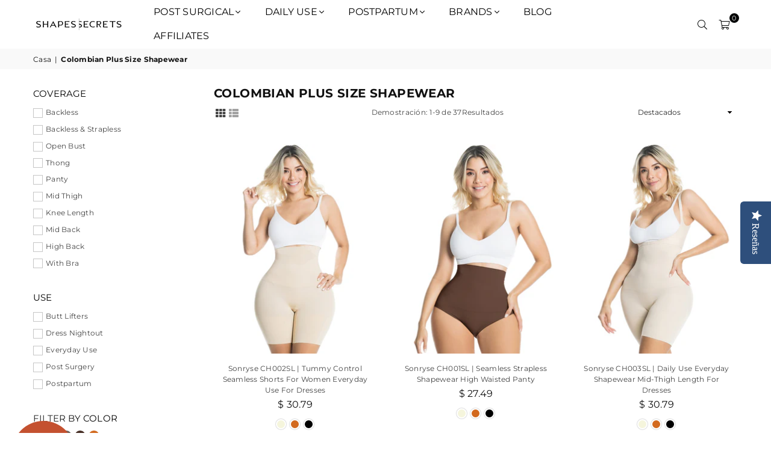

--- FILE ---
content_type: text/html; charset=utf-8
request_url: https://shapessecrets.com/es/collections/colombian-plus-size-shapewear
body_size: 61901
content:
<!doctype html>
<html class="no-js" lang="es" >
  <head>
 
<meta charset="utf-8"><meta http-equiv="X-UA-Compatible" content="IE=edge,chrome=1"><meta name="viewport" content="width=device-width, initial-scale=1.0, maximum-scale=5.0, user-scalable=yes"><meta name="theme-color" content="#000"><meta name="format-detection" content="telephone=no"><link rel="canonical" href="https://shapessecrets.com/es/collections/colombian-plus-size-shapewear"><link rel="dns-prefetch" href="https://shapessecrets.com" crossorigin><link rel="dns-prefetch" href="https://shapes-secrets.myshopify.com" crossorigin><link rel="dns-prefetch" href="https://cdn.shopify.com" crossorigin><!-- <link rel="dns-prefetch" href="https://fonts.shopifycdn.com" crossorigin> el preconnect ya incluye el dns-prefetch--><link rel="preconnect" href="https//fonts.shopifycdn.com" crossorigin><link rel="preconnect" href="https//cdn.shopify.com" crossorigin><link rel="preconnect" href="https//ajax.googleapis.com"><link rel="preload" as="style" href="//shapessecrets.com/cdn/shop/t/234/assets/theme.css?v=58183781209765784901753914353" /><link rel="shortcut icon" href="//shapessecrets.com/cdn/shop/files/FavIcon_cce2dca0-bd9e-49c3-9ea1-f9860ec68cf1_32x32.png?v=1719505599" type="image/png"><title>Colombian Plus Size Shapewear &ndash; Shapes Secrets Fajas</title><meta name="description" content="Plus size Colombian fajas to control tummy, thighs, and waist with minimum effort. Our fajas colombianas plus size are made with the best fabrics to let your body breathe. Get our plus size shapewear today!"><!-- /snippets/social-meta-tags.liquid --> <meta name="keywords" content="Shapes Secrets Fajas, shapessecrets.com" /><meta name="author" content="Shapessecrets"><meta property="og:site_name" content="Shapes Secrets Fajas"><meta property="og:url" content="https://shapessecrets.com/es/collections/colombian-plus-size-shapewear"><meta property="og:title" content="Colombian Plus Size Shapewear"><meta property="og:type" content="product.group"><meta property="og:description" content="Plus size Colombian fajas to control tummy, thighs, and waist with minimum effort. Our fajas colombianas plus size are made with the best fabrics to let your body breathe. Get our plus size shapewear today!"><meta property="og:image" content="http://shapessecrets.com/cdn/shop/files/logo_1_2de76350-80bf-4280-baa0-5c18bde91a59_1200x1200.png?v=1672935745"><meta property="og:image:secure_url" content="https://shapessecrets.com/cdn/shop/files/logo_1_2de76350-80bf-4280-baa0-5c18bde91a59_1200x1200.png?v=1672935745"><meta name="twitter:site" content="@ShapesSecrets"><meta name="twitter:card" content="summary_large_image"><meta name="twitter:title" content="Colombian Plus Size Shapewear"><meta name="twitter:description" content="Plus size Colombian fajas to control tummy, thighs, and waist with minimum effort. Our fajas colombianas plus size are made with the best fabrics to let your body breathe. Get our plus size shapewear today!">
<link rel="preload" as="font" href="//shapessecrets.com/cdn/fonts/montserrat/montserrat_n4.81949fa0ac9fd2021e16436151e8eaa539321637.woff2" type="font/woff2" crossorigin><link rel="preload" as="font" href="//shapessecrets.com/cdn/fonts/montserrat/montserrat_n7.3c434e22befd5c18a6b4afadb1e3d77c128c7939.woff2" type="font/woff2" crossorigin><link rel="preload" as="font" href="//shapessecrets.com/cdn/fonts/poppins/poppins_n4.0ba78fa5af9b0e1a374041b3ceaadf0a43b41362.woff2" type="font/woff2" crossorigin><link rel="preload" as="font" href="//shapessecrets.com/cdn/fonts/poppins/poppins_n7.56758dcf284489feb014a026f3727f2f20a54626.woff2" type="font/woff2" crossorigin><link rel="preload" as="font" href="//shapessecrets.com/cdn/shop/t/234/assets/adorn-icons.woff2?v=167339017966625775301753815817" type="font/woff2" crossorigin><style type="text/css">:root{--ft1:Montserrat,sans-serif;--ft2:Montserrat,sans-serif;--ft3:Poppins,sans-serif;--site_gutter:15px;--grid_gutter:30px;--grid_gutter_sm:15px; --input_height:38px;--input_height_sm:32px;--error:#d20000}*,::after,::before{box-sizing:border-box}article,aside,details,figcaption,figure,footer,header,hgroup,main,menu,nav,section,summary{display:block}body,button,input,select,textarea{font-family:-apple-system,BlinkMacSystemFont,"Segoe UI","Roboto","Oxygen","Ubuntu","Cantarell","Helvetica Neue",sans-serif;-webkit-font-smoothing:antialiased;-webkit-text-size-adjust:100%}a{background-color:transparent}a,a:after,a:before{transition:all .3s ease-in-out}b,strong{font-weight:700;}em{font-style:italic}small{font-size:80%}sub,sup{font-size:75%;line-height:0;position:relative;vertical-align:baseline}sup{top:-.5em}sub{bottom:-.25em}img{max-width:100%;border:0}button,input,optgroup,select,textarea{color:inherit;font:inherit;margin:0;outline:0}button[disabled],input[disabled]{cursor:default}.mb0{margin-bottom:0!important}.mb10{margin-bottom:10px!important}.mb20{margin-bottom:20px!important}[type=button]::-moz-focus-inner,[type=reset]::-moz-focus-inner,[type=submit]::-moz-focus-inner,button::-moz-focus-inner{border-style:none;padding:0}[type=button]:-moz-focusring,[type=reset]:-moz-focusring,[type=submit]:-moz-focusring,button:-moz-focusring{outline:1px dotted ButtonText}input[type=email],input[type=number],input[type=password],input[type=search]{-webkit-appearance:none;-moz-appearance:none}table{width:100%;border-collapse:collapse;border-spacing:0}td,th{padding:0}textarea{overflow:auto;-webkit-appearance:none;-moz-appearance:none}[tabindex='-1']:focus{outline:0}a,img{outline:0!important;border:0}[role=button],a,button,input,label,select,textarea{touch-action:manipulation}.fl,.flex{display:flex}.fl1,.flex-item{flex:1}.clearfix::after{content:'';display:table;clear:both}.clear{clear:both}.icon__fallback-text,.visually-hidden{position:absolute!important;overflow:hidden;clip:rect(0 0 0 0);height:1px;width:1px;margin:-1px;padding:0;border:0}.visibility-hidden{visibility:hidden}.js-focus-hidden:focus{outline:0}.no-js:not(html),.no-js .js{display:none}.no-js .no-js:not(html){display:block}.skip-link:focus{clip:auto;width:auto;height:auto;margin:0;color:#111;background-color:#fff;padding:10px;opacity:1;z-index:10000;transition:none}blockquote{background:#f8f8f8;font-weight:600;font-size:15px;font-style:normal;text-align:center;padding:0 30px;margin:0}.rte blockquote{padding:25px;margin-bottom:20px}blockquote p+cite{margin-top:7.5px}blockquote cite{display:block;font-size:13px;font-style:inherit}code,pre{font-family:Consolas,monospace;font-size:1em}pre{overflow:auto}.rte:last-child{margin-bottom:0}.rte .h1,.rte .h2,.rte .h3,.rte .h4,.rte .h5,.rte .h6,.rte h1,.rte h2,.rte h3,.rte h4,.rte h5,.rte h6{margin-top:15px;margin-bottom:7.5px}.rte .h1:first-child,.rte .h2:first-child,.rte .h3:first-child,.rte .h4:first-child,.rte .h5:first-child,.rte .h6:first-child,.rte h1:first-child,.rte h2:first-child,.rte h3:first-child,.rte h4:first-child,.rte h5:first-child,.rte h6:first-child{margin-top:0}.rte li{margin-bottom:4px;list-style:inherit}.rte li:last-child{margin-bottom:0}.rte-setting{margin-bottom:11.11111px}.rte-setting:last-child{margin-bottom:0}p:last-child{margin-bottom:0}li{list-style:none}.fine-print{font-size:1.07692em;font-style:italic;margin:20px 0}.txt--minor{font-size:80%}.txt--emphasis{font-style:italic}.icon{display:inline-block;width:20px;height:20px;vertical-align:middle;fill:currentColor}.no-svg .icon{display:none}svg.icon:not(.icon--full-color) circle,svg.icon:not(.icon--full-color) ellipse,svg.icon:not(.icon--full-color) g,svg.icon:not(.icon--full-color) line,svg.icon:not(.icon--full-color) path,svg.icon:not(.icon--full-color) polygon,svg.icon:not(.icon--full-color) polyline,svg.icon:not(.icon--full-color) rect,symbol.icon:not(.icon--full-color) circle,symbol.icon:not(.icon--full-color) ellipse,symbol.icon:not(.icon--full-color) g,symbol.icon:not(.icon--full-color) line,symbol.icon:not(.icon--full-color) path,symbol.icon:not(.icon--full-color) polygon,symbol.icon:not(.icon--full-color) polyline,symbol.icon:not(.icon--full-color) rect{fill:inherit;stroke:inherit}.no-svg .icon__fallback-text{position:static!important;overflow:inherit;clip:none;height:auto;width:auto;margin:0}ol,ul{margin:0;padding:0}ol{list-style:decimal}.list--inline{padding:0;margin:0}.list--inline li{display:inline-block;margin-bottom:0;vertical-align:middle}.rte img{height:auto}.rte table{table-layout:fixed}.rte ol,.rte ul{margin:20px 0 30px 30px}.rte ol.list--inline,.rte ul.list--inline{margin-left:0}.rte ul{list-style:disc outside}.rte ul ul{list-style:circle outside}.rte ul ul ul{list-style:square outside}.rte a:not(.btn){padding-bottom:1px}.text-center .rte ol,.text-center .rte ul,.text-center.rte ol,.text-center.rte ul{margin-left:0;list-style-position:inside}.rte__table-wrapper{max-width:100%;overflow:auto;-webkit-overflow-scrolling:touch}svg:not(:root){overflow:hidden}.video-wrapper{position:relative;overflow:hidden;max-width:100%;padding-bottom:56.25%;height:0;height:auto}.video-wrapper iframe{position:absolute;top:0;left:0;width:100%;height:100%}form{margin:0}legend{border:0;padding:0}button{cursor:pointer}input[type=submit]{cursor:pointer}input[type=text]{-webkit-appearance:none;-moz-appearance:none}[type=checkbox]+label,[type=radio]+label{display:inline-block;margin-bottom:0}label[for]{cursor:pointer}textarea{min-height:100px}input[type=checkbox],input[type=radio]{margin:0 5px 0 0;vertical-align:middle}select::-ms-expand{display:none}.label--hidden{position:absolute;height:0;width:0;margin-bottom:0;overflow:hidden;clip:rect(1px,1px,1px,1px)}.form-vertical input,.form-vertical select,.form-vertical textarea{display:block;width:100%}.form-vertical [type=checkbox],.form-vertical [type=radio]{display:inline-block;width:auto;margin-right:5px}.form-vertical .btn,.form-vertical [type=submit]{display:inline-block;width:auto}.grid--table{display:table;table-layout:fixed;width:100%}.grid--table>.grid__item{float:none;display:table-cell;vertical-align:middle}.is-transitioning{display:block!important;visibility:visible!important}.mr0{margin:0 !important;}.pd0{ padding:0 !important;}.db{display:block}.dbi{display:inline-block}.dn {display:none}.pa {position:absolute}.pr {position:relative}.fw-300{font-weight:300}.fw-400{font-weight:400}.fw-500{font-weight:500}.fw-600{font-weight:600}b,strong,.fw-700{font-weight:700}em, .em{font-style:italic}.tt-u{text-transform:uppercase}.tt-l{text-transform:lowercase}.tt-c{text-transform:capitalize}.tt-n{text-transform:none}.list-bullet,.list-arrow,.list-square,.order-list{padding:0 0 15px 15px;}.list-bullet li {list-style:disc; padding:4px 0; }.list-bullet ul, .list-circle ul, .list-arrow ul, .order-list li {padding-left:15px;}.list-square li {list-style:square; padding:4px 0; } .list-arrow li {list-style:disclosure-closed; padding:4px 0; }.order-list li {list-style:decimal; padding:4px 0; }.tdn {text-decoration:none!important}.tdu {text-decoration:underline}.grid-sizer{width:25%; position:absolute}.w_auto {width:auto!important}.h_auto{height:auto}.w_100{width:100%!important}.h_100{height:100%!important}.pd10 {padding:10px;}.f-row{flex-direction:row}.f-col{flex-direction:column}.f-wrap{flex-wrap:wrap}.f-nowrap{flex-wrap:nowrap}.f-jcs{justify-content:flex-start}.f-jce{justify-content:flex-end}.f-jcc{justify-content:center}.f-jcsb{justify-content:space-between}.f-jcsa{justify-content:space-around}.f-jcse{justify-content:space-evenly}.f-ais{align-items:flex-start}.f-aie{align-items:flex-end}.f-aic{align-items:center}.f-aib{align-items:baseline}.f-aist{align-items:stretch}.f-acs{align-content:flex-start}.f-ace{align-content:flex-end}.f-acc{align-content:center}.f-acsb{align-content:space-between}.f-acsa{align-content:space-around}.f-acst{align-content:stretch}.f-asa{align-self:auto}.f-ass{align-self:flex-start}.f-ase{align-self:flex-end}.f-asc{align-self:center}.f-asb{align-self:baseline}.f-asst{align-self:stretch}.order0{order:0}.order1{order:1}.order2{order:2}.order3{order:3}.tl{text-align:left!important}.tc{text-align:center!important}.tr{text-align:right!important}@media (min-width:768px){.tl-md{text-align:left!important}.tc-md{text-align:center!important}.tr-md{text-align:right!important}.f-row-md{flex-direction:row}.f-col-md{flex-direction:column}.f-wrap-md{flex-wrap:wrap}.f-nowrap-md{flex-wrap:nowrap}.f-jcs-md{justify-content:flex-start}.f-jce-md{justify-content:flex-end}.f-jcc-md{justify-content:center}.f-jcsb-md{justify-content:space-between}.f-jcsa-md{justify-content:space-around}.f-jcse-md{justify-content:space-evenly}.f-ais-md{align-items:flex-start}.f-aie-md{align-items:flex-end}.f-aic-md{align-items:center}.f-aib-md{align-items:baseline}.f-aist-md{align-items:stretch}.f-acs-md{align-content:flex-start}.f-ace-md{align-content:flex-end}.f-acc-md{align-content:center}.f-acsb-md{align-content:space-between}.f-acsa-md{align-content:space-around}.f-acst-md{align-content:stretch}.f-asa-md{align-self:auto}.f-ass-md{align-self:flex-start}.f-ase-md{align-self:flex-end}.f-asc-md{align-self:center}.f-asb-md{align-self:baseline}.f-asst-md{align-self:stretch}}@media (min-width:1025px){.f-row-lg{flex-direction:row}.f-col-lg{flex-direction:column}.f-wrap-lg{flex-wrap:wrap}.f-nowrap-lg{flex-wrap:nowrap}.tl-lg {text-align:left!important}.tc-lg {text-align:center!important}.tr-lg {text-align:right!important}}@media (min-width:1280px){.f-wrap-xl{flex-wrap:wrap}.f-col-xl{flex-direction:column}.tl-xl {text-align:left!important}.tc-xl {text-align:center!important}.tr-xl {text-align:right!important}}.grid{list-style:none;margin:0 -15px;padding:0}.grid:after{content:'';display:table;clear:both}.grid__item{float:left;padding-left:15px;padding-right:15px;width:100%}@media only screen and (max-width:1024px){.grid{margin:0 -7.5px}.grid__item{padding-left:7.5px;padding-right:7.5px}}.grid__item[class*="--push"]{position:relative}.grid--rev{direction:rtl;text-align:left}.grid--rev>.grid__item{direction:ltr;text-align:left;float:right}.col-1,.one-whole{width:100%}.col-2,.five-tenths,.four-eighths,.one-half,.three-sixths,.two-quarters,.wd-50{width:50%}.col-3,.one-third,.two-sixths{width:33.33333%}.four-sixths,.two-thirds{width:66.66667%}.col-4,.one-quarter,.two-eighths{width:25%}.six-eighths,.three-quarters{width:75%}.col-5,.one-fifth,.two-tenths{width:20%}.four-tenths,.two-fifths,.wd-40{width:40%}.six-tenths,.three-fifths,.wd-60{width:60%}.eight-tenths,.four-fifths,.wd-80{width:80%}.one-sixth{width:16.66667%}.five-sixths{width:83.33333%}.one-seventh{width:14.28571%}.one-eighth{width:12.5%}.three-eighths{width:37.5%}.five-eighths{width:62.5%}.seven-eighths{width:87.5%}.one-nineth{width:11.11111%}.one-tenth{width:10%}.three-tenths,.wd-30{width:30%}.seven-tenths,.wd-70{width:70%}.nine-tenths,.wd-90{width:90%}.show{display:block!important}.hide{display:none!important}.text-left{text-align:left!important}.text-right{text-align:right!important}.text-center{text-align:center!important}@media only screen and (min-width:767px){.medium-up--one-whole{width:100%}.medium-up--five-tenths,.medium-up--four-eighths,.medium-up--one-half,.medium-up--three-sixths,.medium-up--two-quarters{width:50%}.medium-up--one-third,.medium-up--two-sixths{width:33.33333%}.medium-up--four-sixths,.medium-up--two-thirds{width:66.66667%}.medium-up--one-quarter,.medium-up--two-eighths{width:25%}.medium-up--six-eighths,.medium-up--three-quarters{width:75%}.medium-up--one-fifth,.medium-up--two-tenths{width:20%}.medium-up--four-tenths,.medium-up--two-fifths{width:40%}.medium-up--six-tenths,.medium-up--three-fifths{width:60%}.medium-up--eight-tenths,.medium-up--four-fifths{width:80%}.medium-up--one-sixth{width:16.66667%}.medium-up--five-sixths{width:83.33333%}.medium-up--one-seventh{width:14.28571%}.medium-up--one-eighth{width:12.5%}.medium-up--three-eighths{width:37.5%}.medium-up--five-eighths{width:62.5%}.medium-up--seven-eighths{width:87.5%}.medium-up--one-nineth{width:11.11111%}.medium-up--one-tenth{width:10%}.medium-up--three-tenths{width:30%}.medium-up--seven-tenths{width:70%}.medium-up--nine-tenths{width:90%}.grid--uniform .medium-up--five-tenths:nth-child(2n+1),.grid--uniform .medium-up--four-eighths:nth-child(2n+1),.grid--uniform .medium-up--one-eighth:nth-child(8n+1),.grid--uniform .medium-up--one-fifth:nth-child(5n+1),.grid--uniform .medium-up--one-half:nth-child(2n+1),.grid--uniform .medium-up--one-quarter:nth-child(4n+1),.grid--uniform .medium-up--one-seventh:nth-child(7n+1),.grid--uniform .medium-up--one-sixth:nth-child(6n+1),.grid--uniform .medium-up--one-third:nth-child(3n+1),.grid--uniform .medium-up--three-sixths:nth-child(2n+1),.grid--uniform .medium-up--two-eighths:nth-child(4n+1),.grid--uniform .medium-up--two-sixths:nth-child(3n+1){clear:both}.medium-up--show{display:block!important}.medium-up--hide{display:none!important}.medium-up--text-left{text-align:left!important}.medium-up--text-right{text-align:right!important}.medium-up--text-center{text-align:center!important}}@media only screen and (min-width:1025px){.large-up--one-whole{width:100%}.large-up--five-tenths,.large-up--four-eighths,.large-up--one-half,.large-up--three-sixths,.large-up--two-quarters{width:50%}.large-up--one-third,.large-up--two-sixths{width:33.33333%}.large-up--four-sixths,.large-up--two-thirds{width:66.66667%}.large-up--one-quarter,.large-up--two-eighths{width:25%}.large-up--six-eighths,.large-up--three-quarters{width:75%}.large-up--one-fifth,.large-up--two-tenths{width:20%}.large-up--four-tenths,.large-up--two-fifths{width:40%}.large-up--six-tenths,.large-up--three-fifths{width:60%}.large-up--eight-tenths,.large-up--four-fifths{width:80%}.large-up--one-sixth{width:16.66667%}.large-up--five-sixths{width:83.33333%}.large-up--one-seventh{width:14.28571%}.large-up--one-eighth{width:12.5%}.large-up--three-eighths{width:37.5%}.large-up--five-eighths{width:62.5%}.large-up--seven-eighths{width:87.5%}.large-up--one-nineth{width:11.11111%}.large-up--one-tenth{width:10%}.large-up--three-tenths{width:30%}.large-up--seven-tenths{width:70%}.large-up--nine-tenths{width:90%}.grid--uniform .large-up--five-tenths:nth-child(2n+1),.grid--uniform .large-up--four-eighths:nth-child(2n+1),.grid--uniform .large-up--one-eighth:nth-child(8n+1),.grid--uniform .large-up--one-fifth:nth-child(5n+1),.grid--uniform .large-up--one-half:nth-child(2n+1),.grid--uniform .large-up--one-quarter:nth-child(4n+1),.grid--uniform .large-up--one-seventh:nth-child(7n+1),.grid--uniform .large-up--one-sixth:nth-child(6n+1),.grid--uniform .large-up--one-third:nth-child(3n+1),.grid--uniform .large-up--three-sixths:nth-child(2n+1),.grid--uniform .large-up--two-eighths:nth-child(4n+1),.grid--uniform .large-up--two-sixths:nth-child(3n+1){clear:both}.large-up--show{display:block!important}.large-up--hide{display:none!important}.large-up--text-left{text-align:left!important}.large-up--text-right{text-align:right!important}.large-up--text-center{text-align:center!important}}@media only screen and (min-width:1280px){.widescreen--one-whole{width:100%}.widescreen--five-tenths,.widescreen--four-eighths,.widescreen--one-half,.widescreen--three-sixths,.widescreen--two-quarters{width:50%}.widescreen--one-third,.widescreen--two-sixths{width:33.33333%}.widescreen--four-sixths,.widescreen--two-thirds{width:66.66667%}.widescreen--one-quarter,.widescreen--two-eighths{width:25%}.widescreen--six-eighths,.widescreen--three-quarters{width:75%}.widescreen--one-fifth,.widescreen--two-tenths{width:20%}.widescreen--four-tenths,.widescreen--two-fifths{width:40%}.widescreen--six-tenths,.widescreen--three-fifths{width:60%}.widescreen--eight-tenths,.widescreen--four-fifths{width:80%}.widescreen--one-sixth{width:16.66667%}.widescreen--five-sixths{width:83.33333%}.widescreen--one-seventh{width:14.28571%}.widescreen--one-eighth{width:12.5%}.widescreen--three-eighths{width:37.5%}.widescreen--five-eighths{width:62.5%}.widescreen--seven-eighths{width:87.5%}.widescreen--one-nineth{width:11.11111%}.widescreen--one-tenth{width:10%}.widescreen--three-tenths{width:30%}.widescreen--seven-tenths{width:70%}.widescreen--nine-tenths{width:90%}.grid--uniform .widescreen--five-tenths:nth-child(2n+1),.grid--uniform .widescreen--four-eighths:nth-child(2n+1),.grid--uniform .widescreen--one-eighth:nth-child(8n+1),.grid--uniform .widescreen--one-fifth:nth-child(5n+1),.grid--uniform .widescreen--one-half:nth-child(2n+1),.grid--uniform .widescreen--one-quarter:nth-child(4n+1),.grid--uniform .widescreen--one-seventh:nth-child(7n+1),.grid--uniform .widescreen--one-sixth:nth-child(6n+1),.grid--uniform .widescreen--one-third:nth-child(3n+1),.grid--uniform .widescreen--three-sixths:nth-child(2n+1),.grid--uniform .widescreen--two-eighths:nth-child(4n+1),.grid--uniform .widescreen--two-sixths:nth-child(3n+1){clear:both}.widescreen--show{display:block!important}.widescreen--hide{display:none!important}.widescreen--text-left{text-align:left!important}.widescreen--text-right{text-align:right!important}.widescreen--text-center{text-align:center!important}}@media only screen and (min-width:1025px) and (max-width:1279px){.large--one-whole{width:100%}.large--five-tenths,.large--four-eighths,.large--one-half,.large--three-sixths,.large--two-quarters{width:50%}.large--one-third,.large--two-sixths{width:33.33333%}.large--four-sixths,.large--two-thirds{width:66.66667%}.large--one-quarter,.large--two-eighths{width:25%}.large--six-eighths,.large--three-quarters{width:75%}.large--one-fifth,.large--two-tenths{width:20%}.large--four-tenths,.large--two-fifths{width:40%}.large--six-tenths,.large--three-fifths{width:60%}.large--eight-tenths,.large--four-fifths{width:80%}.large--one-sixth{width:16.66667%}.large--five-sixths{width:83.33333%}.large--one-seventh{width:14.28571%}.large--one-eighth{width:12.5%}.large--three-eighths{width:37.5%}.large--five-eighths{width:62.5%}.large--seven-eighths{width:87.5%}.large--one-nineth{width:11.11111%}.large--one-tenth{width:10%}.large--three-tenths{width:30%}.large--seven-tenths{width:70%}.large--nine-tenths{width:90%}.grid--uniform .large--five-tenths:nth-child(2n+1),.grid--uniform .large--four-eighths:nth-child(2n+1),.grid--uniform .large--one-eighth:nth-child(8n+1),.grid--uniform .large--one-fifth:nth-child(5n+1),.grid--uniform .large--one-half:nth-child(2n+1),.grid--uniform .large--one-quarter:nth-child(4n+1),.grid--uniform .large--one-seventh:nth-child(7n+1),.grid--uniform .large--one-sixth:nth-child(6n+1),.grid--uniform .large--one-third:nth-child(3n+1),.grid--uniform .large--three-sixths:nth-child(2n+1),.grid--uniform .large--two-eighths:nth-child(4n+1),.grid--uniform .large--two-sixths:nth-child(3n+1){clear:both}.large--show{display:block!important}.large--hide{display:none!important}.large--text-left{text-align:left!important}.large--text-right{text-align:right!important}.large--text-center{text-align:center!important}}@media only screen and (min-width:767px) and (max-width:1024px){.medium--one-whole{width:100%}.medium--five-tenths,.medium--four-eighths,.medium--one-half,.medium--three-sixths,.medium--two-quarters{width:50%}.medium--one-third,.medium--two-sixths{width:33.33333%}.medium--four-sixths,.medium--two-thirds{width:66.66667%}.medium--one-quarter,.medium--two-eighths{width:25%}.medium--six-eighths,.medium--three-quarters{width:75%}.medium--one-fifth,.medium--two-tenths{width:20%}.medium--four-tenths,.medium--two-fifths{width:40%}.medium--six-tenths,.medium--three-fifths{width:60%}.medium--eight-tenths,.medium--four-fifths{width:80%}.medium--one-sixth{width:16.66667%}.medium--five-sixths{width:83.33333%}.medium--one-seventh{width:14.28571%}.medium--one-eighth{width:12.5%}.medium--three-eighths{width:37.5%}.medium--five-eighths{width:62.5%}.medium--seven-eighths{width:87.5%}.medium--one-nineth{width:11.11111%}.medium--one-tenth{width:10%}.medium--three-tenths{width:30%}.medium--seven-tenths{width:70%}.medium--nine-tenths{width:90%}.grid--uniform .medium--five-tenths:nth-child(2n+1),.grid--uniform .medium--four-eighths:nth-child(2n+1),.grid--uniform .medium--one-eighth:nth-child(8n+1),.grid--uniform .medium--one-fifth:nth-child(5n+1),.grid--uniform .medium--one-half:nth-child(2n+1),.grid--uniform .medium--one-quarter:nth-child(4n+1),.grid--uniform .medium--one-seventh:nth-child(7n+1),.grid--uniform .medium--one-sixth:nth-child(6n+1),.grid--uniform .medium--one-third:nth-child(3n+1),.grid--uniform .medium--three-sixths:nth-child(2n+1),.grid--uniform .medium--two-eighths:nth-child(4n+1),.grid--uniform .medium--two-sixths:nth-child(3n+1){clear:both}.medium--show{display:block!important}.medium--hide{display:none!important}.medium--text-left{text-align:left!important}.medium--text-right{text-align:right!important}.medium--text-center{text-align:center!important}}@media only screen and (max-width:766px){.grid{margin:0 -5px}.grid__item{padding-left:5px;padding-right:5px}.small--one-whole{width:100%}.small--five-tenths,.small--four-eighths,.small--one-half,.small--three-sixths,.small--two-quarters{width:50%}.small--one-third,.small--two-sixths{width:33.33333%}.small--four-sixths,.small--two-thirds{width:66.66667%}.small--one-quarter,.small--two-eighths{width:25%}.small--six-eighths,.small--three-quarters{width:75%}.small--one-fifth,.small--two-tenths{width:20%}.small--four-tenths,.small--two-fifths{width:40%}.small--six-tenths,.small--three-fifths{width:60%}.small--eight-tenths,.small--four-fifths{width:80%}.small--one-sixth{width:16.66667%}.small--five-sixths{width:83.33333%}.small--one-seventh{width:14.28571%}.small--one-eighth{width:12.5%}.small--three-eighths{width:37.5%}.small--five-eighths{width:62.5%}.small--seven-eighths{width:87.5%}.small--one-nineth{width:11.11111%}.small--one-tenth{width:10%}.small--three-tenths{width:30%}.small--seven-tenths{width:70%}.small--nine-tenths{width:90%}.grid--uniform .small--five-tenths:nth-child(2n+1),.grid--uniform .small--four-eighths:nth-child(2n+1),.grid--uniform .small--one-eighth:nth-child(8n+1),.grid--uniform .small--one-half:nth-child(2n+1),.grid--uniform .small--one-quarter:nth-child(4n+1),.grid--uniform .small--one-seventh:nth-child(7n+1),.grid--uniform .small--one-sixth:nth-child(6n+1),.grid--uniform .small--one-third:nth-child(3n+1),.grid--uniform .small--three-sixths:nth-child(2n+1),.grid--uniform .small--two-eighths:nth-child(4n+1),.grid--uniform .small--two-sixths:nth-child(3n+1),.grid--uniform.small--one-fifth:nth-child(5n+1){clear:both}.small--show{display:block!important}.small--hide{display:none!important}.small--text-left{text-align:left!important}.small--text-right{text-align:right!important}.small--text-center{text-align:center!important}}@font-face{font-family:Adorn-Icons;src:url("//shapessecrets.com/cdn/shop/t/234/assets/adorn-icons.woff2?v=167339017966625775301753815817") format('woff2'),url("//shapessecrets.com/cdn/shop/t/234/assets/adorn-icons.woff?v=177162561609770262791753815817") format('woff');font-weight:400;font-style:normal;font-display:swap}.ad{font:normal normal normal 16px/1 adorn-icons;speak:none;text-transform:none;display:inline-block;vertical-align:middle;text-rendering:auto;-webkit-font-smoothing:antialiased;-moz-osx-font-smoothing:grayscale}@font-face {font-family: Montserrat;font-weight: 300;font-style: normal;font-display: swap;src: url("//shapessecrets.com/cdn/fonts/montserrat/montserrat_n3.29e699231893fd243e1620595067294bb067ba2a.woff2") format("woff2"), url("//shapessecrets.com/cdn/fonts/montserrat/montserrat_n3.64ed56f012a53c08a49d49bd7e0c8d2f46119150.woff") format("woff");}@font-face {font-family: Montserrat;font-weight: 400;font-style: normal;font-display: swap;src: url("//shapessecrets.com/cdn/fonts/montserrat/montserrat_n4.81949fa0ac9fd2021e16436151e8eaa539321637.woff2") format("woff2"), url("//shapessecrets.com/cdn/fonts/montserrat/montserrat_n4.a6c632ca7b62da89c3594789ba828388aac693fe.woff") format("woff");}@font-face {font-family: Montserrat;font-weight: 500;font-style: normal;font-display: swap;src: url("//shapessecrets.com/cdn/fonts/montserrat/montserrat_n5.07ef3781d9c78c8b93c98419da7ad4fbeebb6635.woff2") format("woff2"), url("//shapessecrets.com/cdn/fonts/montserrat/montserrat_n5.adf9b4bd8b0e4f55a0b203cdd84512667e0d5e4d.woff") format("woff");}@font-face {font-family: Montserrat;font-weight: 600;font-style: normal;font-display: swap;src: url("//shapessecrets.com/cdn/fonts/montserrat/montserrat_n6.1326b3e84230700ef15b3a29fb520639977513e0.woff2") format("woff2"), url("//shapessecrets.com/cdn/fonts/montserrat/montserrat_n6.652f051080eb14192330daceed8cd53dfdc5ead9.woff") format("woff");}@font-face {font-family: Montserrat;font-weight: 700;font-style: normal;font-display: swap;src: url("//shapessecrets.com/cdn/fonts/montserrat/montserrat_n7.3c434e22befd5c18a6b4afadb1e3d77c128c7939.woff2") format("woff2"), url("//shapessecrets.com/cdn/fonts/montserrat/montserrat_n7.5d9fa6e2cae713c8fb539a9876489d86207fe957.woff") format("woff");}@font-face {font-family: Poppins;font-weight: 300;font-style: normal;font-display: swap;src: url("//shapessecrets.com/cdn/fonts/poppins/poppins_n3.05f58335c3209cce17da4f1f1ab324ebe2982441.woff2") format("woff2"), url("//shapessecrets.com/cdn/fonts/poppins/poppins_n3.6971368e1f131d2c8ff8e3a44a36b577fdda3ff5.woff") format("woff");}@font-face {font-family: Poppins;font-weight: 400;font-style: normal;font-display: swap;src: url("//shapessecrets.com/cdn/fonts/poppins/poppins_n4.0ba78fa5af9b0e1a374041b3ceaadf0a43b41362.woff2") format("woff2"), url("//shapessecrets.com/cdn/fonts/poppins/poppins_n4.214741a72ff2596839fc9760ee7a770386cf16ca.woff") format("woff");}@font-face {font-family: Poppins;font-weight: 500;font-style: normal;font-display: swap;src: url("//shapessecrets.com/cdn/fonts/poppins/poppins_n5.ad5b4b72b59a00358afc706450c864c3c8323842.woff2") format("woff2"), url("//shapessecrets.com/cdn/fonts/poppins/poppins_n5.33757fdf985af2d24b32fcd84c9a09224d4b2c39.woff") format("woff");}@font-face {font-family: Poppins;font-weight: 600;font-style: normal;font-display: swap;src: url("//shapessecrets.com/cdn/fonts/poppins/poppins_n6.aa29d4918bc243723d56b59572e18228ed0786f6.woff2") format("woff2"), url("//shapessecrets.com/cdn/fonts/poppins/poppins_n6.5f815d845fe073750885d5b7e619ee00e8111208.woff") format("woff");}@font-face {font-family: Poppins;font-weight: 700;font-style: normal;font-display: swap;src: url("//shapessecrets.com/cdn/fonts/poppins/poppins_n7.56758dcf284489feb014a026f3727f2f20a54626.woff2") format("woff2"), url("//shapessecrets.com/cdn/fonts/poppins/poppins_n7.f34f55d9b3d3205d2cd6f64955ff4b36f0cfd8da.woff") format("woff");}</style>  <link rel="stylesheet" href="//shapessecrets.com/cdn/shop/t/234/assets/theme.css?v=58183781209765784901753914353" type="text/css" media="all">        <link rel="preload" href="//shapessecrets.com/cdn/shop/t/234/assets/jquery.min.js?v=11054033913403182911753815817" as="script">  <link rel="preload" href="//shapessecrets.com/cdn/shop/t/234/assets/vendor.min.js?v=53531327463237195191753815817" as="script">  <script src="//shapessecrets.com/cdn/shop/t/234/assets/jquery.min.js?v=11054033913403182911753815817" defer></script>    <script>var theme = {strings:{addToCart:"Agregar al carrito",soldOut:"Agotado",unavailable:"No disponible",showMore:"Ver más",showLess:"Mostrar menos"},mlcurrency:false,moneyFormat:"$ {{amount}}",currencyFormat:"money_with_currency_format",shopCurrency:"USD",autoCurrencies:true,money_currency_format:"$ {{amount}} USD",money_format:"$ {{amount}}",ajax_cart:true,fixedHeader:true,animation:false,animationMobile:true,searchresult:"Ver todos los resultados",wlAvailable:"Disponible en lista de deseos",rtl:false,days:"Días",hours:"Hor",minuts:"mín",seconds:"Seg",};document.documentElement.className = document.documentElement.className.replace('no-js', 'js');var Metatheme = null,thm = 'Avone', shpeml = 'customers@shapessecrets.com', dmn = window.location.hostname;        window.lazySizesConfig = window.lazySizesConfig || {};window.lazySizesConfig.loadMode = 1;window.lazySizesConfig.expand = 10;window.lazySizesConfig.expFactor = 1.5;      window.lazySizesConfig.loadHidden = false;</script><script src="//shapessecrets.com/cdn/shop/t/234/assets/vendor.min.js?v=53531327463237195191753815817" defer></script>

   
  
  
  
  
  
  
  
    <script>window.performance && window.performance.mark && window.performance.mark('shopify.content_for_header.start');</script><meta name="google-site-verification" content="3Pba8Z-UiK3_t_u3xuQsg-zO5POq8uk061VYKEgSG2I">
<meta name="google-site-verification" content="9SgB_qF7R2Pn6tui_TT6R13Oy9HQt2SXap2uIiYyo-w">
<meta name="google-site-verification" content="IGjyiVvs3eYNP2NrftLXnMrNW_z7zRMZ2zPAlSNo3fo">
<meta id="shopify-digital-wallet" name="shopify-digital-wallet" content="/8023909/digital_wallets/dialog">
<meta name="shopify-checkout-api-token" content="caa06d91d427f85bd617709578b8c3af">
<meta id="in-context-paypal-metadata" data-shop-id="8023909" data-venmo-supported="false" data-environment="production" data-locale="es_ES" data-paypal-v4="true" data-currency="USD">
<link rel="alternate" type="application/atom+xml" title="Feed" href="/es/collections/colombian-plus-size-shapewear.atom" />
<link rel="alternate" hreflang="x-default" href="https://shapessecrets.com/collections/colombian-plus-size-shapewear">
<link rel="alternate" hreflang="es" href="https://shapessecrets.com/es/collections/colombian-plus-size-shapewear">
<link rel="alternate" type="application/json+oembed" href="https://shapessecrets.com/es/collections/colombian-plus-size-shapewear.oembed">
<script async="async" data-src="/checkouts/internal/preloads.js?locale=es-US"></script>
<link rel="preconnect" href="https://shop.app" crossorigin="anonymous">
<script async="async" data-src="https://shop.app/checkouts/internal/preloads.js?locale=es-US&shop_id=8023909" crossorigin="anonymous"></script>
<script id="apple-pay-shop-capabilities" type="application/json">{"shopId":8023909,"countryCode":"US","currencyCode":"USD","merchantCapabilities":["supports3DS"],"merchantId":"gid:\/\/shopify\/Shop\/8023909","merchantName":"Shapes Secrets Fajas","requiredBillingContactFields":["postalAddress","email","phone"],"requiredShippingContactFields":["postalAddress","email","phone"],"shippingType":"shipping","supportedNetworks":["visa","masterCard","amex","discover","elo","jcb"],"total":{"type":"pending","label":"Shapes Secrets Fajas","amount":"1.00"},"shopifyPaymentsEnabled":true,"supportsSubscriptions":true}</script>
<script id="shopify-features" type="application/json">{"accessToken":"caa06d91d427f85bd617709578b8c3af","betas":["rich-media-storefront-analytics"],"domain":"shapessecrets.com","predictiveSearch":true,"shopId":8023909,"locale":"es"}</script>
<script>var Shopify = Shopify || {};
Shopify.shop = "shapes-secrets.myshopify.com";
Shopify.locale = "es";
Shopify.currency = {"active":"USD","rate":"1.0"};
Shopify.country = "US";
Shopify.theme = {"name":"SS-OPT-23MAY24-TEST CUSTOM MADE - Checkout plus","id":150516957425,"schema_name":"Avone OS 2.0","schema_version":"4.5","theme_store_id":null,"role":"main"};
Shopify.theme.handle = "null";
Shopify.theme.style = {"id":null,"handle":null};
Shopify.cdnHost = "shapessecrets.com/cdn";
Shopify.routes = Shopify.routes || {};
Shopify.routes.root = "/es/";</script>
<script type="module">!function(o){(o.Shopify=o.Shopify||{}).modules=!0}(window);</script>
<script>!function(o){function n(){var o=[];function n(){o.push(Array.prototype.slice.apply(arguments))}return n.q=o,n}var t=o.Shopify=o.Shopify||{};t.loadFeatures=n(),t.autoloadFeatures=n()}(window);</script>
<script>
  window.ShopifyPay = window.ShopifyPay || {};
  window.ShopifyPay.apiHost = "shop.app\/pay";
  window.ShopifyPay.redirectState = null;
</script>
<script id="shop-js-analytics" type="application/json">{"pageType":"collection"}</script>
<script defer="defer" async type="module" data-src="//shapessecrets.com/cdn/shopifycloud/shop-js/modules/v2/client.init-shop-cart-sync_VZ5V36SI.es.esm.js"></script>
<script defer="defer" async type="module" data-src="//shapessecrets.com/cdn/shopifycloud/shop-js/modules/v2/chunk.common_B-reFIwy.esm.js"></script>
<script type="module">
  await import("//shapessecrets.com/cdn/shopifycloud/shop-js/modules/v2/client.init-shop-cart-sync_VZ5V36SI.es.esm.js");
await import("//shapessecrets.com/cdn/shopifycloud/shop-js/modules/v2/chunk.common_B-reFIwy.esm.js");

  window.Shopify.SignInWithShop?.initShopCartSync?.({"fedCMEnabled":true,"windoidEnabled":true});

</script>
<script>
  window.Shopify = window.Shopify || {};
  if (!window.Shopify.featureAssets) window.Shopify.featureAssets = {};
  window.Shopify.featureAssets['shop-js'] = {"shop-cart-sync":["modules/v2/client.shop-cart-sync_jKHjd5At.es.esm.js","modules/v2/chunk.common_B-reFIwy.esm.js"],"shop-button":["modules/v2/client.shop-button_DMOeSxNg.es.esm.js","modules/v2/chunk.common_B-reFIwy.esm.js"],"init-fed-cm":["modules/v2/client.init-fed-cm_C_ma5M1g.es.esm.js","modules/v2/chunk.common_B-reFIwy.esm.js"],"init-windoid":["modules/v2/client.init-windoid_Cy7p9Lz3.es.esm.js","modules/v2/chunk.common_B-reFIwy.esm.js"],"shop-toast-manager":["modules/v2/client.shop-toast-manager_BIKehbvH.es.esm.js","modules/v2/chunk.common_B-reFIwy.esm.js"],"shop-cash-offers":["modules/v2/client.shop-cash-offers_DhpeobCQ.es.esm.js","modules/v2/chunk.common_B-reFIwy.esm.js","modules/v2/chunk.modal_DoEeZMWj.esm.js"],"avatar":["modules/v2/client.avatar_BTnouDA3.es.esm.js"],"init-shop-email-lookup-coordinator":["modules/v2/client.init-shop-email-lookup-coordinator_YHhaYfYx.es.esm.js","modules/v2/chunk.common_B-reFIwy.esm.js"],"init-shop-cart-sync":["modules/v2/client.init-shop-cart-sync_VZ5V36SI.es.esm.js","modules/v2/chunk.common_B-reFIwy.esm.js"],"pay-button":["modules/v2/client.pay-button_DiyE6yuT.es.esm.js","modules/v2/chunk.common_B-reFIwy.esm.js"],"init-customer-accounts-sign-up":["modules/v2/client.init-customer-accounts-sign-up_DdTQUBDO.es.esm.js","modules/v2/client.shop-login-button_CV68ercZ.es.esm.js","modules/v2/chunk.common_B-reFIwy.esm.js","modules/v2/chunk.modal_DoEeZMWj.esm.js"],"init-shop-for-new-customer-accounts":["modules/v2/client.init-shop-for-new-customer-accounts_BcwxXKi_.es.esm.js","modules/v2/client.shop-login-button_CV68ercZ.es.esm.js","modules/v2/chunk.common_B-reFIwy.esm.js","modules/v2/chunk.modal_DoEeZMWj.esm.js"],"checkout-modal":["modules/v2/client.checkout-modal_CNBJGFsN.es.esm.js","modules/v2/chunk.common_B-reFIwy.esm.js","modules/v2/chunk.modal_DoEeZMWj.esm.js"],"init-customer-accounts":["modules/v2/client.init-customer-accounts_DJv4NpKG.es.esm.js","modules/v2/client.shop-login-button_CV68ercZ.es.esm.js","modules/v2/chunk.common_B-reFIwy.esm.js","modules/v2/chunk.modal_DoEeZMWj.esm.js"],"shop-login-button":["modules/v2/client.shop-login-button_CV68ercZ.es.esm.js","modules/v2/chunk.common_B-reFIwy.esm.js","modules/v2/chunk.modal_DoEeZMWj.esm.js"],"shop-login":["modules/v2/client.shop-login_vA5YNNek.es.esm.js","modules/v2/chunk.common_B-reFIwy.esm.js","modules/v2/chunk.modal_DoEeZMWj.esm.js"],"shop-follow-button":["modules/v2/client.shop-follow-button_DYlsKa1t.es.esm.js","modules/v2/chunk.common_B-reFIwy.esm.js","modules/v2/chunk.modal_DoEeZMWj.esm.js"],"lead-capture":["modules/v2/client.lead-capture_B6Q07gaT.es.esm.js","modules/v2/chunk.common_B-reFIwy.esm.js","modules/v2/chunk.modal_DoEeZMWj.esm.js"],"payment-terms":["modules/v2/client.payment-terms_CuNqtPIo.es.esm.js","modules/v2/chunk.common_B-reFIwy.esm.js","modules/v2/chunk.modal_DoEeZMWj.esm.js"]};
</script>
<script>(function() {
  var isLoaded = false;
  function asyncLoad() {
    if (isLoaded) return;
    isLoaded = true;
    var urls = ["https:\/\/app.covet.pics\/covet-pics-widget-inject.js?shop=shapes-secrets.myshopify.com","\/\/cdn.shopify.com\/proxy\/ea985fd74622704b6d895791e33bcdc5805c062765679414c2a99484fdcbe7fe\/api.goaffpro.com\/loader.js?shop=shapes-secrets.myshopify.com\u0026sp-cache-control=cHVibGljLCBtYXgtYWdlPTkwMA"];
    for (var i = 0; i < urls.length; i++) {
      var s = document.createElement('script');
      s.type = 'text/javascript';
      s.async = true;
      s.src = urls[i];
      var x = document.getElementsByTagName('script')[0];
      x.parentNode.insertBefore(s, x);
    }
  };
  document.addEventListener('StartAsyncLoading',function(event){asyncLoad();});if(window.attachEvent) {
    window.attachEvent('onload', function(){});
  } else {
    window.addEventListener('load', function(){}, false);
  }
})();</script>
<script id="__st">var __st={"a":8023909,"offset":-14400,"reqid":"f883e42e-2f2d-403f-b808-e66a39f651b6-1762031596","pageurl":"shapessecrets.com\/es\/collections\/colombian-plus-size-shapewear","u":"867296f371c2","p":"collection","rtyp":"collection","rid":65792641};</script>
<script>window.ShopifyPaypalV4VisibilityTracking = true;</script>
<script id="captcha-bootstrap">!function(){'use strict';const t='contact',e='account',n='new_comment',o=[[t,t],['blogs',n],['comments',n],[t,'customer']],c=[[e,'customer_login'],[e,'guest_login'],[e,'recover_customer_password'],[e,'create_customer']],r=t=>t.map((([t,e])=>`form[action*='/${t}']:not([data-nocaptcha='true']) input[name='form_type'][value='${e}']`)).join(','),a=t=>()=>t?[...document.querySelectorAll(t)].map((t=>t.form)):[];function s(){const t=[...o],e=r(t);return a(e)}const i='password',u='form_key',d=['recaptcha-v3-token','g-recaptcha-response','h-captcha-response',i],f=()=>{try{return window.sessionStorage}catch{return}},m='__shopify_v',_=t=>t.elements[u];function p(t,e,n=!1){try{const o=window.sessionStorage,c=JSON.parse(o.getItem(e)),{data:r}=function(t){const{data:e,action:n}=t;return t[m]||n?{data:e,action:n}:{data:t,action:n}}(c);for(const[e,n]of Object.entries(r))t.elements[e]&&(t.elements[e].value=n);n&&o.removeItem(e)}catch(o){console.error('form repopulation failed',{error:o})}}const l='form_type',E='cptcha';function T(t){t.dataset[E]=!0}const w=window,h=w.document,L='Shopify',v='ce_forms',y='captcha';let A=!1;((t,e)=>{const n=(g='f06e6c50-85a8-45c8-87d0-21a2b65856fe',I='https://cdn.shopify.com/shopifycloud/storefront-forms-hcaptcha/ce_storefront_forms_captcha_hcaptcha.v1.5.2.iife.js',D={infoText:'Protegido por hCaptcha',privacyText:'Privacidad',termsText:'Términos'},(t,e,n)=>{const o=w[L][v],c=o.bindForm;if(c)return c(t,g,e,D).then(n);var r;o.q.push([[t,g,e,D],n]),r=I,A||(h.body.append(Object.assign(h.createElement('script'),{id:'captcha-provider',async:!0,src:r})),A=!0)});var g,I,D;w[L]=w[L]||{},w[L][v]=w[L][v]||{},w[L][v].q=[],w[L][y]=w[L][y]||{},w[L][y].protect=function(t,e){n(t,void 0,e),T(t)},Object.freeze(w[L][y]),function(t,e,n,w,h,L){const[v,y,A,g]=function(t,e,n){const i=e?o:[],u=t?c:[],d=[...i,...u],f=r(d),m=r(i),_=r(d.filter((([t,e])=>n.includes(e))));return[a(f),a(m),a(_),s()]}(w,h,L),I=t=>{const e=t.target;return e instanceof HTMLFormElement?e:e&&e.form},D=t=>v().includes(t);t.addEventListener('submit',(t=>{const e=I(t);if(!e)return;const n=D(e)&&!e.dataset.hcaptchaBound&&!e.dataset.recaptchaBound,o=_(e),c=g().includes(e)&&(!o||!o.value);(n||c)&&t.preventDefault(),c&&!n&&(function(t){try{if(!f())return;!function(t){const e=f();if(!e)return;const n=_(t);if(!n)return;const o=n.value;o&&e.removeItem(o)}(t);const e=Array.from(Array(32),(()=>Math.random().toString(36)[2])).join('');!function(t,e){_(t)||t.append(Object.assign(document.createElement('input'),{type:'hidden',name:u})),t.elements[u].value=e}(t,e),function(t,e){const n=f();if(!n)return;const o=[...t.querySelectorAll(`input[type='${i}']`)].map((({name:t})=>t)),c=[...d,...o],r={};for(const[a,s]of new FormData(t).entries())c.includes(a)||(r[a]=s);n.setItem(e,JSON.stringify({[m]:1,action:t.action,data:r}))}(t,e)}catch(e){console.error('failed to persist form',e)}}(e),e.submit())}));const S=(t,e)=>{t&&!t.dataset[E]&&(n(t,e.some((e=>e===t))),T(t))};for(const o of['focusin','change'])t.addEventListener(o,(t=>{const e=I(t);D(e)&&S(e,y())}));const B=e.get('form_key'),M=e.get(l),P=B&&M;t.addEventListener('DOMContentLoaded',(()=>{const t=y();if(P)for(const e of t)e.elements[l].value===M&&p(e,B);[...new Set([...A(),...v().filter((t=>'true'===t.dataset.shopifyCaptcha))])].forEach((e=>S(e,t)))}))}(h,new URLSearchParams(w.location.search),n,t,e,['guest_login'])})(!0,!0)}();</script>
<script integrity="sha256-52AcMU7V7pcBOXWImdc/TAGTFKeNjmkeM1Pvks/DTgc=" data-source-attribution="shopify.loadfeatures" defer="defer" data-src="//shapessecrets.com/cdn/shopifycloud/storefront/assets/storefront/load_feature-81c60534.js" crossorigin="anonymous"></script>
<script crossorigin="anonymous" defer="defer" data-src="//shapessecrets.com/cdn/shopifycloud/storefront/assets/shopify_pay/storefront-65b4c6d7.js?v=20250812"></script>
<script data-source-attribution="shopify.dynamic_checkout.dynamic.init">var Shopify=Shopify||{};Shopify.PaymentButton=Shopify.PaymentButton||{isStorefrontPortableWallets:!0,init:function(){window.Shopify.PaymentButton.init=function(){};var t=document.createElement("script");t.data-src="https://shapessecrets.com/cdn/shopifycloud/portable-wallets/latest/portable-wallets.es.js",t.type="module",document.head.appendChild(t)}};
</script>
<script data-source-attribution="shopify.dynamic_checkout.buyer_consent">
  function portableWalletsHideBuyerConsent(e){var t=document.getElementById("shopify-buyer-consent"),n=document.getElementById("shopify-subscription-policy-button");t&&n&&(t.classList.add("hidden"),t.setAttribute("aria-hidden","true"),n.removeEventListener("click",e))}function portableWalletsShowBuyerConsent(e){var t=document.getElementById("shopify-buyer-consent"),n=document.getElementById("shopify-subscription-policy-button");t&&n&&(t.classList.remove("hidden"),t.removeAttribute("aria-hidden"),n.addEventListener("click",e))}window.Shopify?.PaymentButton&&(window.Shopify.PaymentButton.hideBuyerConsent=portableWalletsHideBuyerConsent,window.Shopify.PaymentButton.showBuyerConsent=portableWalletsShowBuyerConsent);
</script>
<script data-source-attribution="shopify.dynamic_checkout.cart.bootstrap">document.addEventListener("DOMContentLoaded",(function(){function t(){return document.querySelector("shopify-accelerated-checkout-cart, shopify-accelerated-checkout")}if(t())Shopify.PaymentButton.init();else{new MutationObserver((function(e,n){t()&&(Shopify.PaymentButton.init(),n.disconnect())})).observe(document.body,{childList:!0,subtree:!0})}}));
</script>
<link id="shopify-accelerated-checkout-styles" rel="stylesheet" media="screen" href="https://shapessecrets.com/cdn/shopifycloud/portable-wallets/latest/accelerated-checkout-backwards-compat.css" crossorigin="anonymous">
<style id="shopify-accelerated-checkout-cart">
        #shopify-buyer-consent {
  margin-top: 1em;
  display: inline-block;
  width: 100%;
}

#shopify-buyer-consent.hidden {
  display: none;
}

#shopify-subscription-policy-button {
  background: none;
  border: none;
  padding: 0;
  text-decoration: underline;
  font-size: inherit;
  cursor: pointer;
}

#shopify-subscription-policy-button::before {
  box-shadow: none;
}

      </style>

<script>window.performance && window.performance.mark && window.performance.mark('shopify.content_for_header.end');</script>
  
<link rel="preconnect" href="https://cdn.weglot.com">
	<!-- "snippets/weglot_hreftags.liquid" was not rendered, the associated app was uninstalled -->
    <!-- "snippets/weglot_switcher.liquid" was not rendered, the associated app was uninstalled -->
<!-- <script src="https://www.googleoptimize.com/optimize.js?id=OPT-5FFF4D7"></script> -->

<!-- Google Tag Manager -->
<script>(function(w,d,s,l,i){w[l]=w[l]||[];w[l].push({'gtm.start':
new Date().getTime(),event:'gtm.js'});var f=d.getElementsByTagName(s)[0],
j=d.createElement(s),dl=l!='dataLayer'?'&l='+l:'';j.async=true;j.src=
'https://www.googletagmanager.com/gtm.js?id='+i+dl;f.parentNode.insertBefore(j,f);
})(window,document,'script','dataLayer','GTM-WDLBNRM');</script>
<!-- End Google Tag Manager -->
  
<script async type="text/javascript" src="https://static.klaviyo.com/onsite/js/klaviyo.js?company_id=VhfT5N"></script>

  <!-- Hotjar Tracking Code for shapessecrets USA -->
<script>
    (function(h,o,t,j,a,r){
        h.hj=h.hj||function(){(h.hj.q=h.hj.q||[]).push(arguments)};
        h._hjSettings={hjid:3365260,hjsv:6};
        a=o.getElementsByTagName('head')[0];
        r=o.createElement('script');r.async=1;
        r.src=t+h._hjSettings.hjid+j+h._hjSettings.hjsv;
        a.appendChild(r);
    })(window,document,'https://static.hotjar.com/c/hotjar-','.js?sv=');
</script>
  

  
  
    
  

<!-- BEGIN app block: shopify://apps/sami-product-labels/blocks/app-embed-block/b9b44663-5d51-4be1-8104-faedd68da8c5 --><script type="text/javascript">
  window.Samita = window.Samita || {};
  Samita.ProductLabels = Samita.ProductLabels || {};
  Samita.ProductLabels.locale  = {"shop_locale":{"locale":"es","enabled":true,"primary":false,"published":true}};
  Samita.ProductLabels.page = {title : document.title.replaceAll('"', "'"), href : window.location.href, type: "collection", page_id: "65792641"};
  Samita.ProductLabels.dataShop = Samita.ProductLabels.dataShop || {};Samita.ProductLabels.dataShop = {"install":1,"configuration":{"money_format":"$ {{amount}}"},"pricing":{"plan":"BETA","features":{"chose_product_form_collections_tag":true,"design_custom_unlimited_position":true,"design_countdown_timer_label_badge":true,"design_text_hover_label_badge":true,"label_display_product_page_first_image":false,"choose_product_variants":true,"choose_country_restriction":false,"conditions_specific_products":-1,"conditions_include_exclude_product_tag":true,"conditions_inventory_status":true,"conditions_sale_products":false,"conditions_customer_tag":true,"conditions_products_created_published":true,"conditions_set_visibility_date_time":true,"images_samples":{"collections":["payment","fresh_green","free_labels","custom","suggestions_for_you","all","valentine","beauty","new","newArrival","discount","sale","comboOffers","quality","bestseller","blackFriday","newYear","free","fewLeft","earthDay","laborDay","boxingDay","christmas","preOrder"]},"badges_labels_conditions":{"fields":["ALL","PRODUCTS","TITLE","TYPE","VENDOR","VARIANT_PRICE","COMPARE_PRICE","SALE_PRICE","TAG","WEIGHT","CREATE","PUBLISH","INVENTORY","VARIANTS","COLLECTIONS","CUSTOMER","CUSTOMER_TAG","CUSTOMER_ORDER_COUNT","CUSTOMER_TOTAL_SPENT","CUSTOMER_PURCHASE","CUSTOMER_COMPANY_NAME","PAGE"]}}},"settings":{"notUseSearchFileApp":true,"general":{"maximum_condition":"3"},"watermark":true,"translations":{"default":{"Days":"d","Hours":"h","Minutes":"m","Seconds":"s"}}},"url":"shapes-secrets.myshopify.com","api_url":"","app_url":"https://d3g7uyxz2n998u.cloudfront.net/"};Samita.ProductLabels.dataShop.configuration.money_format = "$ {{amount}}";if (typeof Shopify!= "undefined" && Shopify?.theme?.role != "main") {Samita.ProductLabels.dataShop.settings.notUseSearchFileApp = false;}
  Samita.ProductLabels.theme_id =null;
  Samita.ProductLabels.products = Samita.ProductLabels.products || [];if (typeof Shopify!= "undefined" && Shopify?.theme?.id == 136191312113) {Samita.ProductLabels.themeInfo = {"id":136191312113,"name":"Fast","role":"unpublished","theme_store_id":null,"theme_name":"Avone OS 2.0","theme_version":"4.5"};}if (typeof Shopify!= "undefined" && Shopify?.theme?.id == 136191312113) {Samita.ProductLabels.theme = {"selectors":{"product":{"elementSelectors":[".grid.product-single",".product-details",".product-detail",".product-page-container","#ProductSection-product-template","#shopify-section-product-template",".product:not(.featured-product,.slick-slide)",".product-main",".grid:not(.product-grid,.sf-grid,.featured-product)",".grid.product-single","#__pf",".gfqv-product-wrapper",".ga-product",".t4s-container",".gCartItem, .flexRow.noGutter, .cart__row, .line-item, .cart-item, .cart-row, .CartItem, .cart-line-item, .cart-table tbody tr, .container-indent table tbody tr"],"elementNotSelectors":[".mini-cart__recommendations-list"],"notShowCustomBlocks":".variant-swatch__item,.swatch-element,.fera-productReviews-review,share-button,.hdt-variant-picker,.col-story-block,.lightly-spaced-row","link":"[samitaPL-product-link], h3[data-href*=\"/products/\"], div[data-href*=\"/products/\"], a[data-href*=\"/products/\"], a.product-block__link[href*=\"/products/\"], a.indiv-product__link[href*=\"/products/\"], a.thumbnail__link[href*=\"/products/\"], a.product-item__link[href*=\"/products/\"], a.product-card__link[href*=\"/products/\"], a.product-card-link[href*=\"/products/\"], a.product-block__image__link[href*=\"/products/\"], a.stretched-link[href*=\"/products/\"], a.grid-product__link[href*=\"/products/\"], a.product-grid-item--link[href*=\"/products/\"], a.product-link[href*=\"/products/\"], a.product__link[href*=\"/products/\"], a.full-unstyled-link[href*=\"/products/\"], a.grid-item__link[href*=\"/products/\"], a.grid-product__link[href*=\"/products/\"], a[data-product-page-link][href*=\"/products/\"], a[href*=\"/products/\"]:not(.logo-bar__link,.ButtonGroup__Item.Button,.menu-promotion__link,.site-nav__link,.mobile-nav__link,.hero__sidebyside-image-link,.announcement-link,.breadcrumbs-list__link,.single-level-link,.d-none,.icon-twitter,.icon-facebook,.icon-pinterest,#btn,.list-menu__item.link.link--tex,.btnProductQuickview,.index-banner-slides-each,.global-banner-switch,.sub-nav-item-link,.announcement-bar__link,.Carousel__Cell,.Heading,.facebook,.twitter,.pinterest,.loyalty-redeem-product-title,.breadcrumbs__link,.btn-slide,.h2m-menu-item-inner--sub,.glink,.announcement-bar__link,.ts-link,.hero__slide-link)","signal":"[data-product-handle], [data-product-id]","notSignal":":not([data-section-id=\"product-recommendations\"],[data-section-type=\"product-recommendations\"],#product-area,#looxReviews)","priceSelectors":[".pr_price",".psinglePriceWr",".prices",".price","#ProductPrice",".product-price",".product__price—reg","#productPrice-product-template",".product__current-price",".product-thumb-caption-price-current",".product-item-caption-price-current",".grid-product__price,.product__price","span.price","span.product-price",".productitem--price",".product-pricing","div.price","span.money",".product-item__price",".product-list-item-price","p.price",".product-meta__prices","div.product-price","span#price",".price.money","h3.price","a.price",".price-area",".product-item-price",".pricearea",".collectionGrid .collectionBlock-info > p","#ComparePrice",".product--price-wrapper",".product-page--price-wrapper",".color--shop-accent.font-size--s.t--meta.f--main",".ComparePrice",".ProductPrice",".prodThumb .title span:last-child",".price",".product-single__price-product-template",".product-info-price",".price-money",".prod-price","#price-field",".product-grid--price",".prices,.pricing","#product-price",".money-styling",".compare-at-price",".product-item--price",".card__price",".product-card__price",".product-price__price",".product-item__price-wrapper",".product-single__price",".grid-product__price-wrap","a.grid-link p.grid-link__meta",".product__prices","#comparePrice-product-template","dl[class*=\"price\"]","div[class*=\"price\"]",".gl-card-pricing",".ga-product_price-container"],"titleSelectors":[".grid-view-item__title",".product-single__title",".card .card__heading",".product-thumbnail__title",".product-card__title","div.product__title",".card__heading.h5",".cart-item__name.h4",".spf-product-card__title.h4",".gl-card-title",".ga-product_title"],"imageSelectors":[".grid-view-item__image img",".grid-view-item__image picture",".imgWrapper img","picture img",".t4s-product-main-img img",".image__inner img",".snize-thumbnail",".zoomImg",".spf-product-card__image",".boost-pfs-filter-product-item-main-image",".pwzrswiper-slide > img",".product__image-wrapper img",".grid__image-ratio",".product__media img",".AspectRatio > img",".product__media img",".rimage-wrapper > img",".ProductItem__Image",".img-wrapper img",".aspect-ratio img",".product-card__image-wrapper > .product-card__image",".ga-products_image img",".image__container",".image-wrap .grid-product__image",".boost-sd__product-image img",".box-ratio > img",".image-cell img.card__image","img[src*=\"cdn.shopify.com\"][src*=\"/products/\"]","img[srcset*=\"cdn.shopify.com\"][srcset*=\"/products/\"]","img[data-srcset*=\"cdn.shopify.com\"][data-srcset*=\"/products/\"]","img[data-src*=\"cdn.shopify.com\"][data-src*=\"/products/\"]","img[data-srcset*=\"cdn.shopify.com\"][data-srcset*=\"/products/\"]","img[srcset*=\"cdn.shopify.com\"][src*=\"no-image\"]",".product-card__image > img",".product-image-main .image-wrap",".grid-product__image",".media > img","img[srcset*=\"cdn/shop/products/\"]","[data-bgset*=\"cdn.shopify.com\"][data-bgset*=\"/products/\"] > [data-bgset*=\"cdn.shopify.com\"][data-bgset*=\"/products/\"]","[data-bgset*=\"cdn.shopify.com\"][data-bgset*=\"/products/\"]","img[src*=\"cdn.shopify.com\"][src*=\"no-image\"]","img[src*=\"cdn/shop/products/\"]",".ga-product_image",".gfqv-product-image"],"media":".card__inner,.spf-product-card__inner","soldOutBadge":".tag.tag--rectangle, .grid-product__tag--sold-out, on-sale-badge","paymentButton":".shopify-payment-button, .product-form--smart-payment-buttons, .lh-wrap-buynow, .wx-checkout-btn","formSelectors":["form.product-form","form.product__form-buttons","form.product_form",".main-product-form","form.t4s-form__product",".product-single__form",".shopify-product-form","#shopify-section-product-template form[action*=\"/cart/add\"]","form[action*=\"/cart/add\"]:not(.form-card)",".ga-products-table li.ga-product",".pf-product-form"],"variantActivator":".product__swatches [data-swatch-option], .product__swatches .swatch--color, .swatch-view-item, variant-radios input, .swatch__container .swatch__option, .gf_swatches .gf_swatch, .product-form__controls-group-options select, ul.clickyboxes li, .pf-variant-select, ul.swatches-select li, .product-options__value, .form-check-swatch, button.btn.swatch select.product__variant, .pf-container a, button.variant.option, ul.js-product__variant--container li, .variant-input, .product-variant > ul > li  ,.input--dropdown, .HorizontalList > li, .product-single__swatch__item, .globo-swatch-list ul.value > .select-option, .form-swatch-item, .selector-wrapper select, select.pf-input, ul.swatches-select > li.nt-swatch.swatch_pr_item, ul.gfqv-swatch-values > li, .lh-swatch-select, .swatch-image, .variant-image-swatch, #option-size, .selector-wrapper .replaced, .regular-select-content > .regular-select-item, .radios--input, ul.swatch-view > li > .swatch-selector ,.single-option-selector, .swatch-element input, [data-product-option], .single-option-selector__radio, [data-index^=\"option\"], .SizeSwatchList input, .swatch-panda input[type=radio], .swatch input, .swatch-element input[type=radio], select[id*=\"product-select-\"], select[id|=\"product-select-option\"], [id|=\"productSelect-product\"], [id|=\"ProductSelect-option\"],select[id|=\"product-variants-option\"],select[id|=\"sca-qv-product-selected-option\"],select[id*=\"product-variants-\"],select[id|=\"product-selectors-option\"],select[id|=\"variant-listbox-option\"],select[id|=\"id-option\"],select[id|=\"SingleOptionSelector\"], .variant-input-wrap input, [data-action=\"select-value\"]","variant":".variant-selection__variants, .formVariantId, .product-variant-id, .product-form__variants, .ga-product_variant_select, select[name=\"id\"], input[name=\"id\"], .qview-variants > select, select[name=\"id[]\"]","variantIdByAttribute":"swatch-current-variant","quantity":".gInputElement, [name=\"qty\"], [name=\"quantity\"]","quantityWrapper":"#Quantity, input.quantity-selector.quantity-input, [data-quantity-input-wrapper], .product-form__quantity-selector, .product-form__item--quantity, .ProductForm__QuantitySelector, .quantity-product-template, .product-qty, .qty-selection, .product__quantity, .js-qty__num","productAddToCartBtnSelectors":[".product-form__cart-submit",".add-to-cart-btn",".product__add-to-cart-button","#AddToCart--product-template","#addToCart","#AddToCart-product-template","#AddToCart",".add_to_cart",".product-form--atc-button","#AddToCart-product",".AddtoCart","button.btn-addtocart",".product-submit","[name=\"add\"]","[type=\"submit\"]",".product-form__add-button",".product-form--add-to-cart",".btn--add-to-cart",".button-cart",".action-button > .add-to-cart","button.btn--tertiary.add-to-cart",".form-actions > button.button",".gf_add-to-cart",".zend_preorder_submit_btn",".gt_button",".wx-add-cart-btn",".previewer_add-to-cart_btn > button",".qview-btn-addtocart",".ProductForm__AddToCart",".button--addToCart","#AddToCartDesk","[data-pf-type=\"ProductATC\"]"],"customAddEl":{"productPageSameLevel":true,"collectionPageSameLevel":true,"cartPageSameLevel":false},"cart":{"buttonOpenCartDrawer":"","drawerForm":".ajax-cart__form, #mini-cart-form, #CartPopup, #rebuy-cart, #CartDrawer-Form, #cart , #theme-ajax-cart, form[action*=\"/cart\"]:not([action*=\"/cart/add\"]):not([hidden])","form":"body, #mini-cart-form","rowSelectors":["gCartItem","flexRow.noGutter","cart__row","line-item","cart-item","cart-row","CartItem","cart-line-item","cart-table tbody tr","container-indent table tbody tr"],"price":"td.cart-item__details > div.product-option"},"collection":{"positionBadgeImageWrapper":"","positionBadgeTitleWrapper":"","positionBadgePriceWrapper":"","notElClass":["cart-item-list__body","product-list","samitaPL-card-list","cart-items-con","boost-pfs-search-suggestion-group","collection","pf-slide","boost-sd__cart-body","boost-sd__product-list","snize-search-results-content","productGrid","footer__links","header__links-list","cartitems--list","Cart__ItemList","minicart-list-prd","mini-cart-item","mini-cart__line-item-list","cart-items","grid","products","ajax-cart__form","hero__link","collection__page-products","cc-filters-results","footer-sect","collection-grid","card-list","page-width","collection-template","mobile-nav__sublist","product-grid","site-nav__dropdown","search__results","product-recommendations","faq__wrapper","section-featured-product","announcement_wrapper","cart-summary-item-container","cart-drawer__line-items","product-quick-add","cart__items","rte","m-cart-drawer__items","scd__items","sf__product-listings","line-item","the-flutes","section-image-with-text-overlay","CarouselWrapper"]},"quickView":{"activator":"a.quickview-icon.quickview, .qv-icon, .previewer-button, .sca-qv-button, .product-item__action-button[data-action=\"open-modal\"], .boost-pfs-quickview-btn, .collection-product[data-action=\"show-product\"], button.product-item__quick-shop-button, .product-item__quick-shop-button-wrapper, .open-quick-view, .product-item__action-button[data-action=\"open-modal\"], .tt-btn-quickview, .product-item-quick-shop .available, .quickshop-trigger, .productitem--action-trigger:not(.productitem--action-atc), .quick-product__btn, .thumbnail, .quick_shop, a.sca-qv-button, .overlay, .quick-view, .open-quick-view, [data-product-card-link], a[rel=\"quick-view\"], a.quick-buy, div.quickview-button > a, .block-inner a.more-info, .quick-shop-modal-trigger, a.quick-view-btn, a.spo-quick-view, div.quickView-button, a.product__label--quick-shop, span.trigger-quick-view, a.act-quickview-button, a.product-modal, [data-quickshop-full], [data-quickshop-slim], [data-quickshop-trigger]","productForm":".qv-form, .qview-form, .description-wrapper_content, .wx-product-wrapper, #sca-qv-add-item-form, .product-form, #boost-pfs-quickview-cart-form, .product.preview .shopify-product-form, .product-details__form, .gfqv-product-form, #ModalquickView form#modal_quick_view, .quick-shop-modal form[action*=\"/cart/add\"], #quick-shop-modal form[action*=\"/cart/add\"], .white-popup.quick-view form[action*=\"/cart/add\"], .quick-view form[action*=\"/cart/add\"], [id*=\"QuickShopModal-\"] form[action*=\"/cart/add\"], .quick-shop.active form[action*=\"/cart/add\"], .quick-view-panel form[action*=\"/cart/add\"], .content.product.preview form[action*=\"/cart/add\"], .quickView-wrap form[action*=\"/cart/add\"], .quick-modal form[action*=\"/cart/add\"], #colorbox form[action*=\"/cart/add\"], .product-quick-view form[action*=\"/cart/add\"], .quickform, .modal--quickshop-full, .modal--quickshop form[action*=\"/cart/add\"], .quick-shop-form, .fancybox-inner form[action*=\"/cart/add\"], #quick-view-modal form[action*=\"/cart/add\"], [data-product-modal] form[action*=\"/cart/add\"], .modal--quick-shop.modal--is-active form[action*=\"/cart/add\"]","appVariantActivator":".previewer_options","appVariantSelector":".full_info, [data-behavior=\"previewer_link\"]","appButtonClass":["sca-qv-cartbtn","qview-btn","btn--fill btn--regular"]}}},"integrateApps":["globo.relatedproduct.loaded","globoFilterQuickviewRenderCompleted","globoFilterRenderSearchCompleted","globoFilterRenderCompleted","shopify:block:select","vsk:product:changed","collectionUpdate","cart:updated","cart:refresh","cart-notification:show"],"timeOut":250,"theme_store_id":null,"theme_name":"Avone"};}if (Samita?.ProductLabels?.theme?.selectors) {
    Samita.ProductLabels.settings = {
      selectors: Samita?.ProductLabels?.theme?.selectors,
      integrateApps: Samita?.ProductLabels?.theme?.integrateApps,
      condition: Samita?.ProductLabels?.theme?.condition,
      timeOut: Samita?.ProductLabels?.theme?.timeOut,
    }
  } else {
    Samita.ProductLabels.settings = {
      "selectors": {
          "product": {
              "elementSelectors": [".product-top",".Product",".product-detail",".product-page-container","#ProductSection-product-template",".product",".product-main",".grid",".grid.product-single","#__pf",".gfqv-product-wrapper",".ga-product",".t4s-container",".gCartItem, .flexRow.noGutter, .cart__row, .line-item, .cart-item, .cart-row, .CartItem, .cart-line-item, .cart-table tbody tr, .container-indent table tbody tr"],
              "elementNotSelectors": [".mini-cart__recommendations-list"],
              "notShowCustomBlocks": ".variant-swatch__item",
              "link": "[samitaPL-product-link], a[href*=\"/products/\"]:not(.logo-bar__link,.site-nav__link,.mobile-nav__link,.hero__sidebyside-image-link,.announcement-link)",
              "signal": "[data-product-handle], [data-product-id]",
              "notSignal": ":not([data-section-id=\"product-recommendations\"],[data-section-type=\"product-recommendations\"],#product-area,#looxReviews)",
              "priceSelectors": [".product-option .cvc-money","#ProductPrice-product-template",".product-block--price",".price-list","#ProductPrice",".product-price",".product__price—reg","#productPrice-product-template",".product__current-price",".product-thumb-caption-price-current",".product-item-caption-price-current",".grid-product__price,.product__price","span.price","span.product-price",".productitem--price",".product-pricing","div.price","span.money",".product-item__price",".product-list-item-price","p.price",".product-meta__prices","div.product-price","span#price",".price.money","h3.price","a.price",".price-area",".product-item-price",".pricearea",".collectionGrid .collectionBlock-info > p","#ComparePrice",".product--price-wrapper",".product-page--price-wrapper",".color--shop-accent.font-size--s.t--meta.f--main",".ComparePrice",".ProductPrice",".prodThumb .title span:last-child",".price",".product-single__price-product-template",".product-info-price",".price-money",".prod-price","#price-field",".product-grid--price",".prices,.pricing","#product-price",".money-styling",".compare-at-price",".product-item--price",".card__price",".product-card__price",".product-price__price",".product-item__price-wrapper",".product-single__price",".grid-product__price-wrap","a.grid-link p.grid-link__meta",".product__prices","#comparePrice-product-template","dl[class*=\"price\"]","div[class*=\"price\"]",".gl-card-pricing",".ga-product_price-container"],
              "titleSelectors": [".prod-title",".product-block--title",".product-info__title",".product-thumbnail__title",".product-card__title","div.product__title",".card__heading.h5",".cart-item__name.h4",".spf-product-card__title.h4",".gl-card-title",".ga-product_title"],
              "imageSelectors": ["img.rimage__image",".grid_img",".imgWrapper > img",".gitem-img",".card__media img",".image__inner img",".snize-thumbnail",".zoomImg",".spf-product-card__image",".boost-pfs-filter-product-item-main-image",".pwzrswiper-slide > img",".product__image-wrapper img",".grid__image-ratio",".product__media img",".AspectRatio > img",".rimage-wrapper > img",".ProductItem__Image",".img-wrapper img",".product-card__image-wrapper > .product-card__image",".ga-products_image img",".image__container",".image-wrap .grid-product__image",".boost-sd__product-image img",".box-ratio > img",".image-cell img.card__image","img[src*=\"cdn.shopify.com\"][src*=\"/products/\"]","img[srcset*=\"cdn.shopify.com\"][srcset*=\"/products/\"]","img[data-srcset*=\"cdn.shopify.com\"][data-srcset*=\"/products/\"]","img[data-src*=\"cdn.shopify.com\"][data-src*=\"/products/\"]","img[srcset*=\"cdn.shopify.com\"][src*=\"no-image\"]",".product-card__image > img",".product-image-main .image-wrap",".grid-product__image",".media > img","img[srcset*=\"cdn/shop/products/\"]","[data-bgset*=\"cdn.shopify.com\"][data-bgset*=\"/products/\"]","img[src*=\"cdn.shopify.com\"][src*=\"no-image\"]","img[src*=\"cdn/shop/products/\"]",".ga-product_image",".gfqv-product-image"],
              "media": ".card__inner,.spf-product-card__inner",
              "soldOutBadge": ".tag.tag--rectangle, .grid-product__tag--sold-out",
              "paymentButton": ".shopify-payment-button, .product-form--smart-payment-buttons, .lh-wrap-buynow, .wx-checkout-btn",
              "formSelectors": ["form.product-form, form.product_form","form.t4s-form__product",".product-single__form",".shopify-product-form","#shopify-section-product-template form[action*=\"/cart/add\"]","form[action*=\"/cart/add\"]:not(.form-card)",".ga-products-table li.ga-product",".pf-product-form"],
              "variantActivator": ".product__swatches [data-swatch-option], variant-radios input, .swatch__container .swatch__option, .gf_swatches .gf_swatch, .product-form__controls-group-options select, ul.clickyboxes li, .pf-variant-select, ul.swatches-select li, .product-options__value, .form-check-swatch, button.btn.swatch select.product__variant, .pf-container a, button.variant.option, ul.js-product__variant--container li, .variant-input, .product-variant > ul > li, .input--dropdown, .HorizontalList > li, .product-single__swatch__item, .globo-swatch-list ul.value > .select-option, .form-swatch-item, .selector-wrapper select, select.pf-input, ul.swatches-select > li.nt-swatch.swatch_pr_item, ul.gfqv-swatch-values > li, .lh-swatch-select, .swatch-image, .variant-image-swatch, #option-size, .selector-wrapper .replaced, .regular-select-content > .regular-select-item, .radios--input, ul.swatch-view > li > .swatch-selector, .single-option-selector, .swatch-element input, [data-product-option], .single-option-selector__radio, [data-index^=\"option\"], .SizeSwatchList input, .swatch-panda input[type=radio], .swatch input, .swatch-element input[type=radio], select[id*=\"product-select-\"], select[id|=\"product-select-option\"], [id|=\"productSelect-product\"], [id|=\"ProductSelect-option\"], select[id|=\"product-variants-option\"], select[id|=\"sca-qv-product-selected-option\"], select[id*=\"product-variants-\"], select[id|=\"product-selectors-option\"], select[id|=\"variant-listbox-option\"], select[id|=\"id-option\"], select[id|=\"SingleOptionSelector\"], .variant-input-wrap input, [data-action=\"select-value\"]",
              "variant": ".variant-selection__variants, .product-form__variants, .ga-product_variant_select, select[name=\"id\"], input[name=\"id\"], .qview-variants > select, select[name=\"id[]\"]",
              "quantity": ".gInputElement, [name=\"qty\"], [name=\"quantity\"]",
              "quantityWrapper": "#Quantity, input.quantity-selector.quantity-input, [data-quantity-input-wrapper], .product-form__quantity-selector, .product-form__item--quantity, .ProductForm__QuantitySelector, .quantity-product-template, .product-qty, .qty-selection, .product__quantity, .js-qty__num",
              "productAddToCartBtnSelectors": [".product-form__cart-submit",".add-to-cart-btn",".product__add-to-cart-button","#AddToCart--product-template","#addToCart","#AddToCart-product-template","#AddToCart",".add_to_cart",".product-form--atc-button","#AddToCart-product",".AddtoCart","button.btn-addtocart",".product-submit","[name=\"add\"]","[type=\"submit\"]",".product-form__add-button",".product-form--add-to-cart",".btn--add-to-cart",".button-cart",".action-button > .add-to-cart","button.btn--tertiary.add-to-cart",".form-actions > button.button",".gf_add-to-cart",".zend_preorder_submit_btn",".gt_button",".wx-add-cart-btn",".previewer_add-to-cart_btn > button",".qview-btn-addtocart",".ProductForm__AddToCart",".button--addToCart","#AddToCartDesk","[data-pf-type=\"ProductATC\"]"],
              "customAddEl": {"productPageSameLevel": true,"collectionPageSameLevel": true,"cartPageSameLevel": false},
              "cart": {"buttonOpenCartDrawer": "","drawerForm": ".ajax-cart__form, #CartDrawer-Form , #theme-ajax-cart, form[action*=\"/cart\"]:not([action*=\"/cart/add\"]):not([hidden])","form": "body","rowSelectors": ["gCartItem","flexRow.noGutter","cart__row","line-item","cart-item","cart-row","CartItem","cart-line-item","cart-table tbody tr","container-indent table tbody tr"],"price": "td.cart-item__details > div.product-option"},
              "collection": {"positionBadgeImageWrapper": "","positionBadgeTitleWrapper": "","positionBadgePriceWrapper": "","notElClass": ["samitaPL-card-list","cart-items","grid","products","ajax-cart__form","hero__link","collection__page-products","cc-filters-results","footer-sect","collection-grid","card-list","page-width","collection-template","mobile-nav__sublist","product-grid","site-nav__dropdown","search__results","product-recommendations"]},
              "quickView": {"activator": "a.quickview-icon.quickview, .qv-icon, .previewer-button, .sca-qv-button, .product-item__action-button[data-action=\"open-modal\"], .boost-pfs-quickview-btn, .collection-product[data-action=\"show-product\"], button.product-item__quick-shop-button, .product-item__quick-shop-button-wrapper, .open-quick-view, .tt-btn-quickview, .product-item-quick-shop .available, .quickshop-trigger, .productitem--action-trigger:not(.productitem--action-atc), .quick-product__btn, .thumbnail, .quick_shop, a.sca-qv-button, .overlay, .quick-view, .open-quick-view, [data-product-card-link], a[rel=\"quick-view\"], a.quick-buy, div.quickview-button > a, .block-inner a.more-info, .quick-shop-modal-trigger, a.quick-view-btn, a.spo-quick-view, div.quickView-button, a.product__label--quick-shop, span.trigger-quick-view, a.act-quickview-button, a.product-modal, [data-quickshop-full], [data-quickshop-slim], [data-quickshop-trigger]","productForm": ".qv-form, .qview-form, .description-wrapper_content, .wx-product-wrapper, #sca-qv-add-item-form, .product-form, #boost-pfs-quickview-cart-form, .product.preview .shopify-product-form, .product-details__form, .gfqv-product-form, #ModalquickView form#modal_quick_view, .quick-shop-modal form[action*=\"/cart/add\"], #quick-shop-modal form[action*=\"/cart/add\"], .white-popup.quick-view form[action*=\"/cart/add\"], .quick-view form[action*=\"/cart/add\"], [id*=\"QuickShopModal-\"] form[action*=\"/cart/add\"], .quick-shop.active form[action*=\"/cart/add\"], .quick-view-panel form[action*=\"/cart/add\"], .content.product.preview form[action*=\"/cart/add\"], .quickView-wrap form[action*=\"/cart/add\"], .quick-modal form[action*=\"/cart/add\"], #colorbox form[action*=\"/cart/add\"], .product-quick-view form[action*=\"/cart/add\"], .quickform, .modal--quickshop-full, .modal--quickshop form[action*=\"/cart/add\"], .quick-shop-form, .fancybox-inner form[action*=\"/cart/add\"], #quick-view-modal form[action*=\"/cart/add\"], [data-product-modal] form[action*=\"/cart/add\"], .modal--quick-shop.modal--is-active form[action*=\"/cart/add\"]","appVariantActivator": ".previewer_options","appVariantSelector": ".full_info, [data-behavior=\"previewer_link\"]","appButtonClass": ["sca-qv-cartbtn","qview-btn","btn--fill btn--regular"]}
          }
      },
      "integrateApps": ["globo.relatedproduct.loaded","globoFilterQuickviewRenderCompleted","globoFilterRenderSearchCompleted","globoFilterRenderCompleted","collectionUpdate"],
      "timeOut": 250
    }
  }
  Samita.ProductLabels.dataLabels = [];Samita.ProductLabels.dataLabels = [{"id":6817,"type":"badge","status":0,"condition_configs":{"automate":{"operator":"and","conditions":[{"value":null,"where":"EQUALS","select":"PRODUCTS","values":[1391072411761]}]}},"label_configs":{"type":"text","design":{"font":{"size":"14","values":[],"customFont":false,"fontFamily":"Open Sans","fontVariant":"regular","customFontFamily":"Lato","customFontVariant":"400"},"size":{"value":"small","custom":{"width":"75","height":"75","setCaratWidth":"px","setCaratHeight":"px"}},"color":{"textColor":{"a":1,"b":51,"g":51,"r":51},"borderColor":{"a":1,"b":51,"g":51,"r":51},"backgroundLeft":{"a":1,"b":232,"g":228,"r":223},"backgroundRight":{"a":1,"b":232,"g":228,"r":223}},"image":{"items":[],"collection":"all"},"shape":"1","border":{"size":"0","style":"solid"},"margin":{"top":"0","bottom":"0"},"shadow":{"value":"0"},"mobiles":{"font":{"size":{"value":null}},"size":{"width":null,"height":null,"setCaratWidth":"px","setCaratHeight":"px"}},"opacity":{"value":"1.00"},"tablets":{"font":{"size":{"value":null}},"size":{"width":null,"height":null,"setCaratWidth":"px","setCaratHeight":"px"}},"position":{"value":"left","custom":{"top":"0","left":"0","right":"0","bottom":"0"},"customType":{"leftOrRight":"left","topOrBottom":"top"},"customPosition":"belowProductPrice","selectorPositionHomePage":null,"selectorPositionOtherPage":null,"selectorPositionProductPage":null,"selectorPositionCollectionPage":null},"animation":{"value":"none"},"customText":{"content":null}},"end_at":null,"addLink":{"url":null,"target_blank":0},"tooltip":null,"start_at":null,"customText":{"content":"BOGO"}},"shop_id":2771,"created_at":"2023-02-03T19:58:19.000000Z","updated_at":"2023-02-03T19:58:48.000000Z"},{"id":6818,"type":"label","status":1,"condition_configs":{"automate":{"operator":"and","conditions":[{"value":null,"where":"EQUALS","select":"PRODUCTS","values":[4814710898768,10402240148,10402239316,10402236308,7706503938289,10402235220,633779073,7647944135,10402233108,3670212870224,1781316673,2452534034512,7881805496561,3672857116752,2520114069584,2565200511056,2520114135120,5897808519,1461582921841,436056173,9623942858,1461578596465,1608011513969,4623869575248,1608016134257,7762388582641,1608017838193,7503205302513,7503206023409,7503205662961,3657748578384,6990402126017,3657748611152,7503207399665,7433157411057,7433157148913,7503206842609,7661010845937,10402238548,1391072542833,1391072411761,4409647497296,4409647595600,2375730954320,6060015386817,6060015583425,4633100615760,7636646461681,7661010878705]}]}},"label_configs":{"type":"text","design":{"font":{"size":"14","values":[],"customFont":false,"fontFamily":"Open Sans","fontVariant":"regular","customFontFamily":"Lato","customFontVariant":"400"},"size":{"value":"medium","custom":{"width":"75","height":"75","setCaratWidth":"px","setCaratHeight":"px"}},"color":{"textColor":{"a":1,"b":51,"g":51,"r":51},"borderColor":{"a":1,"b":51,"g":51,"r":51},"backgroundLeft":{"a":1,"b":151,"g":118,"r":255},"backgroundRight":{"a":1,"b":151,"g":118,"r":255}},"image":{"items":[],"collection":"all"},"shape":"1","border":{"size":"0","style":"solid"},"margin":{"top":"0","bottom":"0"},"shadow":{"value":"0"},"mobiles":{"font":{"size":{"value":null}},"size":{"width":null,"height":null,"setCaratWidth":"px","setCaratHeight":"px"}},"opacity":{"value":"1.00"},"tablets":{"font":{"size":{"value":null}},"size":{"width":null,"height":null,"setCaratWidth":"px","setCaratHeight":"px"}},"position":{"value":"top_left","custom":{"top":"0","left":"0","right":"0","bottom":"0"},"customType":{"leftOrRight":"left","topOrBottom":"top"},"customPosition":"belowProductPrice","selectorPositionHomePage":null,"selectorPositionOtherPage":null,"selectorPositionProductPage":null,"selectorPositionCollectionPage":null},"animation":{"value":"pulse"},"customText":{"content":null}},"end_at":"2023-02-16T04:49:45Z","addLink":{"url":null,"target_blank":0},"tooltip":null,"start_at":"2023-02-07T14:08:02Z","customText":{"content":"BOGO 50%"}},"shop_id":2771,"created_at":"2023-02-03T19:59:46.000000Z","updated_at":"2023-02-07T14:08:07.000000Z"}];Samita.ProductLabels.dataTrustBadges = [];Samita.ProductLabels.dataHighlights = [];Samita.ProductLabels.dataBanners = [];Samita.ProductLabels.dataLabelGroups = [];Samita.ProductLabels.dataImages = [];Samita.ProductLabels.dataProductMetafieldKeys = [];Samita.ProductLabels.dataVariantMetafieldKeys = [];if (Samita.ProductLabels.dataProductMetafieldKeys?.length || Samita.ProductLabels.dataVariantMetafieldKeys?.length) {
    Samita.ProductLabels.products = [];
  }

</script>
<!-- END app block --><!-- BEGIN app block: shopify://apps/yotpo-product-reviews/blocks/settings/eb7dfd7d-db44-4334-bc49-c893b51b36cf -->


<script type="text/javascript">
  (function e(){var e=document.createElement("script");
  e.type="text/javascript",e.async=true,
  e.src="//staticw2.yotpo.com/uWmmDJy4cCL5pBGlulIIWbHAEp1mjB8UNPTTUAeZ/widget.js?lang=es";
  var t=document.getElementsByTagName("script")[0];
  t.parentNode.insertBefore(e,t)})();
</script>



  
<!-- END app block --><!-- BEGIN app block: shopify://apps/klaviyo-email-marketing-sms/blocks/klaviyo-onsite-embed/2632fe16-c075-4321-a88b-50b567f42507 -->












  <script async src="https://static.klaviyo.com/onsite/js/VhfT5N/klaviyo.js?company_id=VhfT5N"></script>
  <script>!function(){if(!window.klaviyo){window._klOnsite=window._klOnsite||[];try{window.klaviyo=new Proxy({},{get:function(n,i){return"push"===i?function(){var n;(n=window._klOnsite).push.apply(n,arguments)}:function(){for(var n=arguments.length,o=new Array(n),w=0;w<n;w++)o[w]=arguments[w];var t="function"==typeof o[o.length-1]?o.pop():void 0,e=new Promise((function(n){window._klOnsite.push([i].concat(o,[function(i){t&&t(i),n(i)}]))}));return e}}})}catch(n){window.klaviyo=window.klaviyo||[],window.klaviyo.push=function(){var n;(n=window._klOnsite).push.apply(n,arguments)}}}}();</script>

  




  <script>
    window.klaviyoReviewsProductDesignMode = false
  </script>







<!-- END app block --><!-- BEGIN app block: shopify://apps/ecomposer-builder/blocks/app-embed/a0fc26e1-7741-4773-8b27-39389b4fb4a0 --><!-- DNS Prefetch & Preconnect -->
<link rel="preconnect" href="https://cdn.ecomposer.app" crossorigin>
<link rel="dns-prefetch" href="https://cdn.ecomposer.app">
<link rel="preload" href="https://cdn.ecomposer.app/vendors/css/ecom-base.css?v=1.8" as="style">
<link rel="prefetch" href="https://cdn.ecomposer.app/vendors/css/ecom-swiper@11.css" as="style">
<link rel="prefetch" href="https://cdn.ecomposer.app/vendors/js/ecom-swiper@11.0.5.js" as="script">
<link rel="prefetch" href="https://cdn.ecomposer.app/vendors/js/ecom_modal.js" as="script">

<!-- Global CSS --><!-- Custom CSS & JS --><!-- Open Graph Meta Tags for Pages --><!-- Critical Inline Styles -->
<style class="ecom-theme-helper">.ecom-animation{opacity:0}.ecom-animation.animate,.ecom-animation.ecom-animated{opacity:1}.ecom-cart-popup{display:grid;position:fixed;inset:0;z-index:9999999;align-content:center;padding:5px;justify-content:center;align-items:center;justify-items:center}.ecom-cart-popup::before{content:' ';position:absolute;background:#e5e5e5b3;inset:0}.ecom-ajax-loading{cursor:not-allowed;pointer-events:none;opacity:.6}#ecom-toast{visibility:hidden;max-width:50px;height:60px;margin:auto;background-color:#333;color:#fff;text-align:center;border-radius:2px;position:fixed;z-index:1;left:0;right:0;bottom:30px;font-size:17px;display:grid;grid-template-columns:50px auto;align-items:center;justify-content:start;align-content:center;justify-items:start}#ecom-toast.ecom-toast-show{visibility:visible;animation:ecomFadein .5s,ecomExpand .5s .5s,ecomStay 3s 1s,ecomShrink .5s 4s,ecomFadeout .5s 4.5s}#ecom-toast #ecom-toast-icon{width:50px;height:100%;box-sizing:border-box;background-color:#111;color:#fff;padding:5px}#ecom-toast .ecom-toast-icon-svg{width:100%;height:100%;position:relative;vertical-align:middle;margin:auto;text-align:center}#ecom-toast #ecom-toast-desc{color:#fff;padding:16px;overflow:hidden;white-space:nowrap}@media(max-width:768px){#ecom-toast #ecom-toast-desc{white-space:normal;min-width:250px}#ecom-toast{height:auto;min-height:60px}}.ecom__column-full-height{height:100%}@keyframes ecomFadein{from{bottom:0;opacity:0}to{bottom:30px;opacity:1}}@keyframes ecomExpand{from{min-width:50px}to{min-width:var(--ecom-max-width)}}@keyframes ecomStay{from{min-width:var(--ecom-max-width)}to{min-width:var(--ecom-max-width)}}@keyframes ecomShrink{from{min-width:var(--ecom-max-width)}to{min-width:50px}}@keyframes ecomFadeout{from{bottom:30px;opacity:1}to{bottom:60px;opacity:0}}</style>


<!-- EComposer Config Script -->
<script id="ecom-theme-helpers" async>
window.EComposer=window.EComposer||{};(function(){if(!this.configs)this.configs={};this.configs.ajax_cart={enable:false};this.customer=false;this.proxy_path='/apps/ecomposer-visual-page-builder';
this.popupScriptUrl='https://cdn.shopify.com/extensions/019a39a9-bb49-7bc4-9b5c-bb2d8461bdcb/www-66/assets/ecom_popup.js';
this.routes={domain:'https://shapessecrets.com',root_url:'/es',collections_url:'/es/collections',all_products_collection_url:'/es/collections/all',cart_url:'/es/cart',cart_add_url:'/es/cart/add',cart_change_url:'/es/cart/change',cart_clear_url:'/es/cart/clear',cart_update_url:'/es/cart/update',product_recommendations_url:'/es/recommendations/products'};
this.queryParams={};
if(window.location.search.length){new URLSearchParams(window.location.search).forEach((value,key)=>{this.queryParams[key]=value})}
this.money_format="$ {{amount}}";
this.money_with_currency_format="$ {{amount}} USD";
this.currencyCodeEnabled=null;this.abTestingData = [];this.formatMoney=function(t,e){const r=this.currencyCodeEnabled?this.money_with_currency_format:this.money_format;function a(t,e){return void 0===t?e:t}function o(t,e,r,o){if(e=a(e,2),r=a(r,","),o=a(o,"."),isNaN(t)||null==t)return 0;var n=(t=(t/100).toFixed(e)).split(".");return n[0].replace(/(\d)(?=(\d\d\d)+(?!\d))/g,"$1"+r)+(n[1]?o+n[1]:"")}"string"==typeof t&&(t=t.replace(".",""));var n="",i=/\{\{\s*(\w+)\s*\}\}/,s=e||r;switch(s.match(i)[1]){case"amount":n=o(t,2);break;case"amount_no_decimals":n=o(t,0);break;case"amount_with_comma_separator":n=o(t,2,".",",");break;case"amount_with_space_separator":n=o(t,2," ",",");break;case"amount_with_period_and_space_separator":n=o(t,2," ",".");break;case"amount_no_decimals_with_comma_separator":n=o(t,0,".",",");break;case"amount_no_decimals_with_space_separator":n=o(t,0," ");break;case"amount_with_apostrophe_separator":n=o(t,2,"'",".")}return s.replace(i,n)};
this.resizeImage=function(t,e){try{if(!e||"original"==e||"full"==e||"master"==e)return t;if(-1!==t.indexOf("cdn.shopify.com")||-1!==t.indexOf("/cdn/shop/")){var r=t.match(/\.(jpg|jpeg|gif|png|bmp|bitmap|tiff|tif|webp)((\#[0-9a-z\-]+)?(\?v=.*)?)?$/gim);if(null==r)return null;var a=t.split(r[0]),o=r[0];return a[0]+"_"+e+o}}catch(r){return t}return t};
this.getProduct=function(t){if(!t)return!1;let e=("/"===this.routes.root_url?"":this.routes.root_url)+"/products/"+t+".js?shop="+Shopify.shop;return window.ECOM_LIVE&&(e="/shop/builder/ajax/ecom-proxy/products/"+t+"?shop="+Shopify.shop),window.fetch(e,{headers:{"Content-Type":"application/json"}}).then(t=>t.ok?t.json():false)};
const u=new URLSearchParams(window.location.search);if(u.has("ecom-redirect")){const r=u.get("ecom-redirect");if(r){let d;try{d=decodeURIComponent(r)}catch{return}d=d.trim().replace(/[\r\n\t]/g,"");if(d.length>2e3)return;const p=["javascript:","data:","vbscript:","file:","ftp:","mailto:","tel:","sms:","chrome:","chrome-extension:","moz-extension:","ms-browser-extension:"],l=d.toLowerCase();for(const o of p)if(l.includes(o))return;const x=[/<script/i,/<\/script/i,/javascript:/i,/vbscript:/i,/onload=/i,/onerror=/i,/onclick=/i,/onmouseover=/i,/onfocus=/i,/onblur=/i,/onsubmit=/i,/onchange=/i,/alert\s*\(/i,/confirm\s*\(/i,/prompt\s*\(/i,/document\./i,/window\./i,/eval\s*\(/i];for(const t of x)if(t.test(d))return;if(d.startsWith("/")&&!d.startsWith("//")){if(!/^[a-zA-Z0-9\-._~:/?#[\]@!$&'()*+,;=%]+$/.test(d))return;if(d.includes("../")||d.includes("./"))return;window.location.href=d;return}if(!d.includes("://")&&!d.startsWith("//")){if(!/^[a-zA-Z0-9\-._~:/?#[\]@!$&'()*+,;=%]+$/.test(d))return;if(d.includes("../")||d.includes("./"))return;window.location.href="/"+d;return}let n;try{n=new URL(d)}catch{return}if(!["http:","https:"].includes(n.protocol))return;if(n.port&&(parseInt(n.port)<1||parseInt(n.port)>65535))return;const a=[window.location.hostname];if(a.includes(n.hostname)&&(n.href===d||n.toString()===d))window.location.href=d}}
}).bind(window.EComposer)();
if(window.Shopify&&window.Shopify.designMode&&window.top&&window.top.opener){window.addEventListener("load",function(){window.top.opener.postMessage({action:"ecomposer:loaded"},"*")})}
</script>

<!-- Quickview Script -->
<script id="ecom-theme-quickview" async>
window.EComposer=window.EComposer||{};(function(){this.initQuickview=function(){var enable_qv=false;const qv_wrapper_script=document.querySelector('#ecom-quickview-template-html');if(!qv_wrapper_script)return;const ecom_quickview=document.createElement('div');ecom_quickview.classList.add('ecom-quickview');ecom_quickview.innerHTML=qv_wrapper_script.innerHTML;document.body.prepend(ecom_quickview);const qv_wrapper=ecom_quickview.querySelector('.ecom-quickview__wrapper');const ecomQuickview=function(e){let t=qv_wrapper.querySelector(".ecom-quickview__content-data");if(t){let i=document.createRange().createContextualFragment(e);t.innerHTML="",t.append(i),qv_wrapper.classList.add("ecom-open");let c=new CustomEvent("ecom:quickview:init",{detail:{wrapper:qv_wrapper}});document.dispatchEvent(c),setTimeout(function(){qv_wrapper.classList.add("ecom-display")},500),closeQuickview(t)}},closeQuickview=function(e){let t=qv_wrapper.querySelector(".ecom-quickview__close-btn"),i=qv_wrapper.querySelector(".ecom-quickview__content");function c(t){let o=t.target;do{if(o==i||o&&o.classList&&o.classList.contains("ecom-modal"))return;o=o.parentNode}while(o);o!=i&&(qv_wrapper.classList.add("ecom-remove"),qv_wrapper.classList.remove("ecom-open","ecom-display","ecom-remove"),setTimeout(function(){e.innerHTML=""},300),document.removeEventListener("click",c),document.removeEventListener("keydown",n))}function n(t){(t.isComposing||27===t.keyCode)&&(qv_wrapper.classList.add("ecom-remove"),qv_wrapper.classList.remove("ecom-open","ecom-display","ecom-remove"),setTimeout(function(){e.innerHTML=""},300),document.removeEventListener("keydown",n),document.removeEventListener("click",c))}t&&t.addEventListener("click",function(t){t.preventDefault(),document.removeEventListener("click",c),document.removeEventListener("keydown",n),qv_wrapper.classList.add("ecom-remove"),qv_wrapper.classList.remove("ecom-open","ecom-display","ecom-remove"),setTimeout(function(){e.innerHTML=""},300)}),document.addEventListener("click",c),document.addEventListener("keydown",n)};function quickViewHandler(e){e&&e.preventDefault();let t=this;t.classList&&t.classList.add("ecom-loading");let i=t.classList?t.getAttribute("href"):window.location.pathname;if(i){if(window.location.search.includes("ecom_template_id")){let c=new URLSearchParams(location.search);i=window.location.pathname+"?section_id="+c.get("ecom_template_id")}else i+=(i.includes("?")?"&":"?")+"section_id=ecom-default-template-quickview";fetch(i).then(function(e){return 200==e.status?e.text():window.document.querySelector("#admin-bar-iframe")?(404==e.status?alert("Please create Ecomposer quickview template first!"):alert("Have some problem with quickview!"),t.classList&&t.classList.remove("ecom-loading"),!1):void window.open(new URL(i).pathname,"_blank")}).then(function(e){e&&(ecomQuickview(e),setTimeout(function(){t.classList&&t.classList.remove("ecom-loading")},300))}).catch(function(e){})}}
if(window.location.search.includes('ecom_template_id')){setTimeout(quickViewHandler,1000)}
if(enable_qv){const qv_buttons=document.querySelectorAll('.ecom-product-quickview');if(qv_buttons.length>0){qv_buttons.forEach(function(button,index){button.addEventListener('click',quickViewHandler)})}}
}}).bind(window.EComposer)();
</script>

<!-- Quickview Template -->
<script type="text/template" id="ecom-quickview-template-html">
<div class="ecom-quickview__wrapper ecom-dn"><div class="ecom-quickview__container"><div class="ecom-quickview__content"><div class="ecom-quickview__content-inner"><div class="ecom-quickview__content-data"></div></div><span class="ecom-quickview__close-btn"><svg version="1.1" xmlns="http://www.w3.org/2000/svg" width="32" height="32" viewBox="0 0 32 32"><path d="M10.722 9.969l-0.754 0.754 5.278 5.278-5.253 5.253 0.754 0.754 5.253-5.253 5.253 5.253 0.754-0.754-5.253-5.253 5.278-5.278-0.754-0.754-5.278 5.278z" fill="#000000"></path></svg></span></div></div></div>
</script>

<!-- Quickview Styles -->
<style class="ecom-theme-quickview">.ecom-quickview .ecom-animation{opacity:1}.ecom-quickview__wrapper{opacity:0;display:none;pointer-events:none}.ecom-quickview__wrapper.ecom-open{position:fixed;top:0;left:0;right:0;bottom:0;display:block;pointer-events:auto;z-index:100000;outline:0!important;-webkit-backface-visibility:hidden;opacity:1;transition:all .1s}.ecom-quickview__container{text-align:center;position:absolute;width:100%;height:100%;left:0;top:0;padding:0 8px;box-sizing:border-box;opacity:0;background-color:rgba(0,0,0,.8);transition:opacity .1s}.ecom-quickview__container:before{content:"";display:inline-block;height:100%;vertical-align:middle}.ecom-quickview__wrapper.ecom-display .ecom-quickview__content{visibility:visible;opacity:1;transform:none}.ecom-quickview__content{position:relative;display:inline-block;opacity:0;visibility:hidden;transition:transform .1s,opacity .1s;transform:translateX(-100px)}.ecom-quickview__content-inner{position:relative;display:inline-block;vertical-align:middle;margin:0 auto;text-align:left;z-index:999;overflow-y:auto;max-height:80vh}.ecom-quickview__content-data>.shopify-section{margin:0 auto;max-width:980px;overflow:hidden;position:relative;background-color:#fff;opacity:0}.ecom-quickview__wrapper.ecom-display .ecom-quickview__content-data>.shopify-section{opacity:1;transform:none}.ecom-quickview__wrapper.ecom-display .ecom-quickview__container{opacity:1}.ecom-quickview__wrapper.ecom-remove #shopify-section-ecom-default-template-quickview{opacity:0;transform:translateX(100px)}.ecom-quickview__close-btn{position:fixed!important;top:0;right:0;transform:none;background-color:transparent;color:#000;opacity:0;width:40px;height:40px;transition:.25s;z-index:9999;stroke:#fff}.ecom-quickview__wrapper.ecom-display .ecom-quickview__close-btn{opacity:1}.ecom-quickview__close-btn:hover{cursor:pointer}@media screen and (max-width:1024px){.ecom-quickview__content{position:absolute;inset:0;margin:50px 15px;display:flex}.ecom-quickview__close-btn{right:0}}.ecom-toast-icon-info{display:none}.ecom-toast-error .ecom-toast-icon-info{display:inline!important}.ecom-toast-error .ecom-toast-icon-success{display:none!important}.ecom-toast-icon-success{fill:#fff;width:35px}</style>

<!-- Toast Template -->
<script type="text/template" id="ecom-template-html"><!-- BEGIN app snippet: ecom-toast --><div id="ecom-toast"><div id="ecom-toast-icon"><svg xmlns="http://www.w3.org/2000/svg" class="ecom-toast-icon-svg ecom-toast-icon-info" fill="none" viewBox="0 0 24 24" stroke="currentColor"><path stroke-linecap="round" stroke-linejoin="round" stroke-width="2" d="M13 16h-1v-4h-1m1-4h.01M21 12a9 9 0 11-18 0 9 9 0 0118 0z"/></svg>
<svg class="ecom-toast-icon-svg ecom-toast-icon-success" xmlns="http://www.w3.org/2000/svg" viewBox="0 0 512 512"><path d="M256 8C119 8 8 119 8 256s111 248 248 248 248-111 248-248S393 8 256 8zm0 48c110.5 0 200 89.5 200 200 0 110.5-89.5 200-200 200-110.5 0-200-89.5-200-200 0-110.5 89.5-200 200-200m140.2 130.3l-22.5-22.7c-4.7-4.7-12.3-4.7-17-.1L215.3 303.7l-59.8-60.3c-4.7-4.7-12.3-4.7-17-.1l-22.7 22.5c-4.7 4.7-4.7 12.3-.1 17l90.8 91.5c4.7 4.7 12.3 4.7 17 .1l172.6-171.2c4.7-4.7 4.7-12.3 .1-17z"/></svg>
</div><div id="ecom-toast-desc"></div></div><!-- END app snippet --></script><!-- END app block --><!-- BEGIN app block: shopify://apps/pagefly-page-builder/blocks/app-embed/83e179f7-59a0-4589-8c66-c0dddf959200 -->

<!-- BEGIN app snippet: pagefly-cro-ab-testing-main -->







<script>
  ;(function () {
    const url = new URL(window.location)
    const viewParam = url.searchParams.get('view')
    if (viewParam && viewParam.includes('variant-pf-')) {
      url.searchParams.set('pf_v', viewParam)
      url.searchParams.delete('view')
      window.history.replaceState({}, '', url)
    }
  })()
</script>



<script type='module'>
  
  window.PAGEFLY_CRO = window.PAGEFLY_CRO || {}

  window.PAGEFLY_CRO['data_debug'] = {
    original_template_suffix: "all_collections",
    allow_ab_test: false,
    ab_test_start_time: 0,
    ab_test_end_time: 0,
    today_date_time: 1762031596000,
  }
  window.PAGEFLY_CRO['GA4'] = { enabled: false}
</script>

<!-- END app snippet -->








  <script src='https://cdn.shopify.com/extensions/019a1f6a-7dea-7adc-a637-5229477c914e/pagefly-192/assets/pagefly-helper.js' defer='defer'></script>

  <script src='https://cdn.shopify.com/extensions/019a1f6a-7dea-7adc-a637-5229477c914e/pagefly-192/assets/pagefly-general-helper.js' defer='defer'></script>

  <script src='https://cdn.shopify.com/extensions/019a1f6a-7dea-7adc-a637-5229477c914e/pagefly-192/assets/pagefly-snap-slider.js' defer='defer'></script>

  <script src='https://cdn.shopify.com/extensions/019a1f6a-7dea-7adc-a637-5229477c914e/pagefly-192/assets/pagefly-slideshow-v3.js' defer='defer'></script>

  <script src='https://cdn.shopify.com/extensions/019a1f6a-7dea-7adc-a637-5229477c914e/pagefly-192/assets/pagefly-slideshow-v4.js' defer='defer'></script>

  <script src='https://cdn.shopify.com/extensions/019a1f6a-7dea-7adc-a637-5229477c914e/pagefly-192/assets/pagefly-glider.js' defer='defer'></script>

  <script src='https://cdn.shopify.com/extensions/019a1f6a-7dea-7adc-a637-5229477c914e/pagefly-192/assets/pagefly-slideshow-v1-v2.js' defer='defer'></script>

  <script src='https://cdn.shopify.com/extensions/019a1f6a-7dea-7adc-a637-5229477c914e/pagefly-192/assets/pagefly-product-media.js' defer='defer'></script>

  <script src='https://cdn.shopify.com/extensions/019a1f6a-7dea-7adc-a637-5229477c914e/pagefly-192/assets/pagefly-product.js' defer='defer'></script>


<script id='pagefly-helper-data' type='application/json'>
  {
    "page_optimization": {
      "assets_prefetching": false
    },
    "elements_asset_mapper": {
      "Accordion": "https://cdn.shopify.com/extensions/019a1f6a-7dea-7adc-a637-5229477c914e/pagefly-192/assets/pagefly-accordion.js",
      "Accordion3": "https://cdn.shopify.com/extensions/019a1f6a-7dea-7adc-a637-5229477c914e/pagefly-192/assets/pagefly-accordion3.js",
      "CountDown": "https://cdn.shopify.com/extensions/019a1f6a-7dea-7adc-a637-5229477c914e/pagefly-192/assets/pagefly-countdown.js",
      "GMap1": "https://cdn.shopify.com/extensions/019a1f6a-7dea-7adc-a637-5229477c914e/pagefly-192/assets/pagefly-gmap.js",
      "GMap2": "https://cdn.shopify.com/extensions/019a1f6a-7dea-7adc-a637-5229477c914e/pagefly-192/assets/pagefly-gmap.js",
      "GMapBasicV2": "https://cdn.shopify.com/extensions/019a1f6a-7dea-7adc-a637-5229477c914e/pagefly-192/assets/pagefly-gmap.js",
      "GMapAdvancedV2": "https://cdn.shopify.com/extensions/019a1f6a-7dea-7adc-a637-5229477c914e/pagefly-192/assets/pagefly-gmap.js",
      "HTML.Video": "https://cdn.shopify.com/extensions/019a1f6a-7dea-7adc-a637-5229477c914e/pagefly-192/assets/pagefly-htmlvideo.js",
      "HTML.Video2": "https://cdn.shopify.com/extensions/019a1f6a-7dea-7adc-a637-5229477c914e/pagefly-192/assets/pagefly-htmlvideo2.js",
      "HTML.Video3": "https://cdn.shopify.com/extensions/019a1f6a-7dea-7adc-a637-5229477c914e/pagefly-192/assets/pagefly-htmlvideo2.js",
      "BackgroundVideo": "https://cdn.shopify.com/extensions/019a1f6a-7dea-7adc-a637-5229477c914e/pagefly-192/assets/pagefly-htmlvideo2.js",
      "Instagram": "https://cdn.shopify.com/extensions/019a1f6a-7dea-7adc-a637-5229477c914e/pagefly-192/assets/pagefly-instagram.js",
      "Instagram2": "https://cdn.shopify.com/extensions/019a1f6a-7dea-7adc-a637-5229477c914e/pagefly-192/assets/pagefly-instagram.js",
      "Insta3": "https://cdn.shopify.com/extensions/019a1f6a-7dea-7adc-a637-5229477c914e/pagefly-192/assets/pagefly-instagram3.js",
      "Tabs": "https://cdn.shopify.com/extensions/019a1f6a-7dea-7adc-a637-5229477c914e/pagefly-192/assets/pagefly-tab.js",
      "Tabs3": "https://cdn.shopify.com/extensions/019a1f6a-7dea-7adc-a637-5229477c914e/pagefly-192/assets/pagefly-tab3.js",
      "ProductBox": "https://cdn.shopify.com/extensions/019a1f6a-7dea-7adc-a637-5229477c914e/pagefly-192/assets/pagefly-cart.js",
      "FBPageBox2": "https://cdn.shopify.com/extensions/019a1f6a-7dea-7adc-a637-5229477c914e/pagefly-192/assets/pagefly-facebook.js",
      "FBLikeButton2": "https://cdn.shopify.com/extensions/019a1f6a-7dea-7adc-a637-5229477c914e/pagefly-192/assets/pagefly-facebook.js",
      "TwitterFeed2": "https://cdn.shopify.com/extensions/019a1f6a-7dea-7adc-a637-5229477c914e/pagefly-192/assets/pagefly-twitter.js",
      "Paragraph4": "https://cdn.shopify.com/extensions/019a1f6a-7dea-7adc-a637-5229477c914e/pagefly-192/assets/pagefly-paragraph4.js",

      "AliReviews": "https://cdn.shopify.com/extensions/019a1f6a-7dea-7adc-a637-5229477c914e/pagefly-192/assets/pagefly-3rd-elements.js",
      "BackInStock": "https://cdn.shopify.com/extensions/019a1f6a-7dea-7adc-a637-5229477c914e/pagefly-192/assets/pagefly-3rd-elements.js",
      "GloboBackInStock": "https://cdn.shopify.com/extensions/019a1f6a-7dea-7adc-a637-5229477c914e/pagefly-192/assets/pagefly-3rd-elements.js",
      "GrowaveWishlist": "https://cdn.shopify.com/extensions/019a1f6a-7dea-7adc-a637-5229477c914e/pagefly-192/assets/pagefly-3rd-elements.js",
      "InfiniteOptionsShopPad": "https://cdn.shopify.com/extensions/019a1f6a-7dea-7adc-a637-5229477c914e/pagefly-192/assets/pagefly-3rd-elements.js",
      "InkybayProductPersonalizer": "https://cdn.shopify.com/extensions/019a1f6a-7dea-7adc-a637-5229477c914e/pagefly-192/assets/pagefly-3rd-elements.js",
      "LimeSpot": "https://cdn.shopify.com/extensions/019a1f6a-7dea-7adc-a637-5229477c914e/pagefly-192/assets/pagefly-3rd-elements.js",
      "Loox": "https://cdn.shopify.com/extensions/019a1f6a-7dea-7adc-a637-5229477c914e/pagefly-192/assets/pagefly-3rd-elements.js",
      "Opinew": "https://cdn.shopify.com/extensions/019a1f6a-7dea-7adc-a637-5229477c914e/pagefly-192/assets/pagefly-3rd-elements.js",
      "Powr": "https://cdn.shopify.com/extensions/019a1f6a-7dea-7adc-a637-5229477c914e/pagefly-192/assets/pagefly-3rd-elements.js",
      "ProductReviews": "https://cdn.shopify.com/extensions/019a1f6a-7dea-7adc-a637-5229477c914e/pagefly-192/assets/pagefly-3rd-elements.js",
      "PushOwl": "https://cdn.shopify.com/extensions/019a1f6a-7dea-7adc-a637-5229477c914e/pagefly-192/assets/pagefly-3rd-elements.js",
      "ReCharge": "https://cdn.shopify.com/extensions/019a1f6a-7dea-7adc-a637-5229477c914e/pagefly-192/assets/pagefly-3rd-elements.js",
      "Rivyo": "https://cdn.shopify.com/extensions/019a1f6a-7dea-7adc-a637-5229477c914e/pagefly-192/assets/pagefly-3rd-elements.js",
      "TrackingMore": "https://cdn.shopify.com/extensions/019a1f6a-7dea-7adc-a637-5229477c914e/pagefly-192/assets/pagefly-3rd-elements.js",
      "Vitals": "https://cdn.shopify.com/extensions/019a1f6a-7dea-7adc-a637-5229477c914e/pagefly-192/assets/pagefly-3rd-elements.js",
      "Wiser": "https://cdn.shopify.com/extensions/019a1f6a-7dea-7adc-a637-5229477c914e/pagefly-192/assets/pagefly-3rd-elements.js"
    },
    "custom_elements_mapper": {
      "pf-click-action-element": "https://cdn.shopify.com/extensions/019a1f6a-7dea-7adc-a637-5229477c914e/pagefly-192/assets/pagefly-click-action-element.js",
      "pf-dialog-element": "https://cdn.shopify.com/extensions/019a1f6a-7dea-7adc-a637-5229477c914e/pagefly-192/assets/pagefly-dialog-element.js"
    }
  }
</script>


<!-- END app block --><script src="https://cdn.shopify.com/extensions/019a39a4-96fe-72bb-b838-cb29a0794a3b/theme-app-extension-227/assets/samita.ProductLabels.index.js" type="text/javascript" defer="defer"></script>
<script src="https://cdn.shopify.com/extensions/019a39a9-bb49-7bc4-9b5c-bb2d8461bdcb/www-66/assets/ecom.js" type="text/javascript" defer="defer"></script>
<link href="https://monorail-edge.shopifysvc.com" rel="dns-prefetch">
<script>(function(){if ("sendBeacon" in navigator && "performance" in window) {try {var session_token_from_headers = performance.getEntriesByType('navigation')[0].serverTiming.find(x => x.name == '_s').description;} catch {var session_token_from_headers = undefined;}var session_cookie_matches = document.cookie.match(/_shopify_s=([^;]*)/);var session_token_from_cookie = session_cookie_matches && session_cookie_matches.length === 2 ? session_cookie_matches[1] : "";var session_token = session_token_from_headers || session_token_from_cookie || "";function handle_abandonment_event(e) {var entries = performance.getEntries().filter(function(entry) {return /monorail-edge.shopifysvc.com/.test(entry.name);});if (!window.abandonment_tracked && entries.length === 0) {window.abandonment_tracked = true;var currentMs = Date.now();var navigation_start = performance.timing.navigationStart;var payload = {shop_id: 8023909,url: window.location.href,navigation_start,duration: currentMs - navigation_start,session_token,page_type: "collection"};window.navigator.sendBeacon("https://monorail-edge.shopifysvc.com/v1/produce", JSON.stringify({schema_id: "online_store_buyer_site_abandonment/1.1",payload: payload,metadata: {event_created_at_ms: currentMs,event_sent_at_ms: currentMs}}));}}window.addEventListener('pagehide', handle_abandonment_event);}}());</script>
<script id="web-pixels-manager-setup">(function e(e,d,r,n,o){if(void 0===o&&(o={}),!Boolean(null===(a=null===(i=window.Shopify)||void 0===i?void 0:i.analytics)||void 0===a?void 0:a.replayQueue)){var i,a;window.Shopify=window.Shopify||{};var t=window.Shopify;t.analytics=t.analytics||{};var s=t.analytics;s.replayQueue=[],s.publish=function(e,d,r){return s.replayQueue.push([e,d,r]),!0};try{self.performance.mark("wpm:start")}catch(e){}var l=function(){var e={modern:/Edge?\/(1{2}[4-9]|1[2-9]\d|[2-9]\d{2}|\d{4,})\.\d+(\.\d+|)|Firefox\/(1{2}[4-9]|1[2-9]\d|[2-9]\d{2}|\d{4,})\.\d+(\.\d+|)|Chrom(ium|e)\/(9{2}|\d{3,})\.\d+(\.\d+|)|(Maci|X1{2}).+ Version\/(15\.\d+|(1[6-9]|[2-9]\d|\d{3,})\.\d+)([,.]\d+|)( \(\w+\)|)( Mobile\/\w+|) Safari\/|Chrome.+OPR\/(9{2}|\d{3,})\.\d+\.\d+|(CPU[ +]OS|iPhone[ +]OS|CPU[ +]iPhone|CPU IPhone OS|CPU iPad OS)[ +]+(15[._]\d+|(1[6-9]|[2-9]\d|\d{3,})[._]\d+)([._]\d+|)|Android:?[ /-](13[3-9]|1[4-9]\d|[2-9]\d{2}|\d{4,})(\.\d+|)(\.\d+|)|Android.+Firefox\/(13[5-9]|1[4-9]\d|[2-9]\d{2}|\d{4,})\.\d+(\.\d+|)|Android.+Chrom(ium|e)\/(13[3-9]|1[4-9]\d|[2-9]\d{2}|\d{4,})\.\d+(\.\d+|)|SamsungBrowser\/([2-9]\d|\d{3,})\.\d+/,legacy:/Edge?\/(1[6-9]|[2-9]\d|\d{3,})\.\d+(\.\d+|)|Firefox\/(5[4-9]|[6-9]\d|\d{3,})\.\d+(\.\d+|)|Chrom(ium|e)\/(5[1-9]|[6-9]\d|\d{3,})\.\d+(\.\d+|)([\d.]+$|.*Safari\/(?![\d.]+ Edge\/[\d.]+$))|(Maci|X1{2}).+ Version\/(10\.\d+|(1[1-9]|[2-9]\d|\d{3,})\.\d+)([,.]\d+|)( \(\w+\)|)( Mobile\/\w+|) Safari\/|Chrome.+OPR\/(3[89]|[4-9]\d|\d{3,})\.\d+\.\d+|(CPU[ +]OS|iPhone[ +]OS|CPU[ +]iPhone|CPU IPhone OS|CPU iPad OS)[ +]+(10[._]\d+|(1[1-9]|[2-9]\d|\d{3,})[._]\d+)([._]\d+|)|Android:?[ /-](13[3-9]|1[4-9]\d|[2-9]\d{2}|\d{4,})(\.\d+|)(\.\d+|)|Mobile Safari.+OPR\/([89]\d|\d{3,})\.\d+\.\d+|Android.+Firefox\/(13[5-9]|1[4-9]\d|[2-9]\d{2}|\d{4,})\.\d+(\.\d+|)|Android.+Chrom(ium|e)\/(13[3-9]|1[4-9]\d|[2-9]\d{2}|\d{4,})\.\d+(\.\d+|)|Android.+(UC? ?Browser|UCWEB|U3)[ /]?(15\.([5-9]|\d{2,})|(1[6-9]|[2-9]\d|\d{3,})\.\d+)\.\d+|SamsungBrowser\/(5\.\d+|([6-9]|\d{2,})\.\d+)|Android.+MQ{2}Browser\/(14(\.(9|\d{2,})|)|(1[5-9]|[2-9]\d|\d{3,})(\.\d+|))(\.\d+|)|K[Aa][Ii]OS\/(3\.\d+|([4-9]|\d{2,})\.\d+)(\.\d+|)/},d=e.modern,r=e.legacy,n=navigator.userAgent;return n.match(d)?"modern":n.match(r)?"legacy":"unknown"}(),u="modern"===l?"modern":"legacy",c=(null!=n?n:{modern:"",legacy:""})[u],f=function(e){return[e.baseUrl,"/wpm","/b",e.hashVersion,"modern"===e.buildTarget?"m":"l",".js"].join("")}({baseUrl:d,hashVersion:r,buildTarget:u}),m=function(e){var d=e.version,r=e.bundleTarget,n=e.surface,o=e.pageUrl,i=e.monorailEndpoint;return{emit:function(e){var a=e.status,t=e.errorMsg,s=(new Date).getTime(),l=JSON.stringify({metadata:{event_sent_at_ms:s},events:[{schema_id:"web_pixels_manager_load/3.1",payload:{version:d,bundle_target:r,page_url:o,status:a,surface:n,error_msg:t},metadata:{event_created_at_ms:s}}]});if(!i)return console&&console.warn&&console.warn("[Web Pixels Manager] No Monorail endpoint provided, skipping logging."),!1;try{return self.navigator.sendBeacon.bind(self.navigator)(i,l)}catch(e){}var u=new XMLHttpRequest;try{return u.open("POST",i,!0),u.setRequestHeader("Content-Type","text/plain"),u.send(l),!0}catch(e){return console&&console.warn&&console.warn("[Web Pixels Manager] Got an unhandled error while logging to Monorail."),!1}}}}({version:r,bundleTarget:l,surface:e.surface,pageUrl:self.location.href,monorailEndpoint:e.monorailEndpoint});try{o.browserTarget=l,function(e){var d=e.src,r=e.async,n=void 0===r||r,o=e.onload,i=e.onerror,a=e.sri,t=e.scriptDataAttributes,s=void 0===t?{}:t,l=document.createElement("script"),u=document.querySelector("head"),c=document.querySelector("body");if(l.async=n,l.src=d,a&&(l.integrity=a,l.crossOrigin="anonymous"),s)for(var f in s)if(Object.prototype.hasOwnProperty.call(s,f))try{l.dataset[f]=s[f]}catch(e){}if(o&&l.addEventListener("load",o),i&&l.addEventListener("error",i),u)u.appendChild(l);else{if(!c)throw new Error("Did not find a head or body element to append the script");c.appendChild(l)}}({src:f,async:!0,onload:function(){if(!function(){var e,d;return Boolean(null===(d=null===(e=window.Shopify)||void 0===e?void 0:e.analytics)||void 0===d?void 0:d.initialized)}()){var d=window.webPixelsManager.init(e)||void 0;if(d){var r=window.Shopify.analytics;r.replayQueue.forEach((function(e){var r=e[0],n=e[1],o=e[2];d.publishCustomEvent(r,n,o)})),r.replayQueue=[],r.publish=d.publishCustomEvent,r.visitor=d.visitor,r.initialized=!0}}},onerror:function(){return m.emit({status:"failed",errorMsg:"".concat(f," has failed to load")})},sri:function(e){var d=/^sha384-[A-Za-z0-9+/=]+$/;return"string"==typeof e&&d.test(e)}(c)?c:"",scriptDataAttributes:o}),m.emit({status:"loading"})}catch(e){m.emit({status:"failed",errorMsg:(null==e?void 0:e.message)||"Unknown error"})}}})({shopId: 8023909,storefrontBaseUrl: "https://shapessecrets.com",extensionsBaseUrl: "https://extensions.shopifycdn.com/cdn/shopifycloud/web-pixels-manager",monorailEndpoint: "https://monorail-edge.shopifysvc.com/unstable/produce_batch",surface: "storefront-renderer",enabledBetaFlags: ["2dca8a86"],webPixelsConfigList: [{"id":"1191215345","configuration":"{\"yotpoStoreId\":\"uWmmDJy4cCL5pBGlulIIWbHAEp1mjB8UNPTTUAeZ\"}","eventPayloadVersion":"v1","runtimeContext":"STRICT","scriptVersion":"8bb37a256888599d9a3d57f0551d3859","type":"APP","apiClientId":70132,"privacyPurposes":["ANALYTICS","MARKETING","SALE_OF_DATA"],"dataSharingAdjustments":{"protectedCustomerApprovalScopes":["read_customer_address","read_customer_email","read_customer_name","read_customer_personal_data","read_customer_phone"]}},{"id":"827687153","configuration":"{\"shop\":\"shapes-secrets.myshopify.com\",\"cookie_duration\":\"604800\"}","eventPayloadVersion":"v1","runtimeContext":"STRICT","scriptVersion":"a2e7513c3708f34b1f617d7ce88f9697","type":"APP","apiClientId":2744533,"privacyPurposes":["ANALYTICS","MARKETING"],"dataSharingAdjustments":{"protectedCustomerApprovalScopes":["read_customer_address","read_customer_email","read_customer_name","read_customer_personal_data","read_customer_phone"]}},{"id":"427950321","configuration":"{\"config\":\"{\\\"pixel_id\\\":\\\"G-SKY5E3CPPX\\\",\\\"target_country\\\":\\\"US\\\",\\\"gtag_events\\\":[{\\\"type\\\":\\\"search\\\",\\\"action_label\\\":[\\\"G-SKY5E3CPPX\\\",\\\"AW-965037345\\\/Fq6sCKjkx9MBEKGalcwD\\\"]},{\\\"type\\\":\\\"begin_checkout\\\",\\\"action_label\\\":[\\\"G-SKY5E3CPPX\\\",\\\"AW-965037345\\\/JLIUCKXkx9MBEKGalcwD\\\"]},{\\\"type\\\":\\\"view_item\\\",\\\"action_label\\\":[\\\"G-SKY5E3CPPX\\\",\\\"AW-965037345\\\/_7xDCJ_kx9MBEKGalcwD\\\",\\\"MC-XK7C3JG136\\\"]},{\\\"type\\\":\\\"purchase\\\",\\\"action_label\\\":[\\\"G-SKY5E3CPPX\\\",\\\"AW-965037345\\\/I822CJzkx9MBEKGalcwD\\\",\\\"MC-XK7C3JG136\\\"]},{\\\"type\\\":\\\"page_view\\\",\\\"action_label\\\":[\\\"G-SKY5E3CPPX\\\",\\\"AW-965037345\\\/ncNCCJnkx9MBEKGalcwD\\\",\\\"MC-XK7C3JG136\\\"]},{\\\"type\\\":\\\"add_payment_info\\\",\\\"action_label\\\":[\\\"G-SKY5E3CPPX\\\",\\\"AW-965037345\\\/QXpQCKvkx9MBEKGalcwD\\\"]},{\\\"type\\\":\\\"add_to_cart\\\",\\\"action_label\\\":[\\\"G-SKY5E3CPPX\\\",\\\"AW-965037345\\\/CChqCKLkx9MBEKGalcwD\\\"]}],\\\"enable_monitoring_mode\\\":false}\"}","eventPayloadVersion":"v1","runtimeContext":"OPEN","scriptVersion":"b2a88bafab3e21179ed38636efcd8a93","type":"APP","apiClientId":1780363,"privacyPurposes":[],"dataSharingAdjustments":{"protectedCustomerApprovalScopes":["read_customer_address","read_customer_email","read_customer_name","read_customer_personal_data","read_customer_phone"]}},{"id":"189563121","configuration":"{\"pixel_id\":\"163067332535725\",\"pixel_type\":\"facebook_pixel\",\"metaapp_system_user_token\":\"-\"}","eventPayloadVersion":"v1","runtimeContext":"OPEN","scriptVersion":"ca16bc87fe92b6042fbaa3acc2fbdaa6","type":"APP","apiClientId":2329312,"privacyPurposes":["ANALYTICS","MARKETING","SALE_OF_DATA"],"dataSharingAdjustments":{"protectedCustomerApprovalScopes":["read_customer_address","read_customer_email","read_customer_name","read_customer_personal_data","read_customer_phone"]}},{"id":"61210865","configuration":"{\"tagID\":\"2613011419137\"}","eventPayloadVersion":"v1","runtimeContext":"STRICT","scriptVersion":"18031546ee651571ed29edbe71a3550b","type":"APP","apiClientId":3009811,"privacyPurposes":["ANALYTICS","MARKETING","SALE_OF_DATA"],"dataSharingAdjustments":{"protectedCustomerApprovalScopes":["read_customer_address","read_customer_email","read_customer_name","read_customer_personal_data","read_customer_phone"]}},{"id":"9830641","configuration":"{\"myshopifyDomain\":\"shapes-secrets.myshopify.com\"}","eventPayloadVersion":"v1","runtimeContext":"STRICT","scriptVersion":"23b97d18e2aa74363140dc29c9284e87","type":"APP","apiClientId":2775569,"privacyPurposes":["ANALYTICS","MARKETING","SALE_OF_DATA"],"dataSharingAdjustments":{"protectedCustomerApprovalScopes":[]}},{"id":"29130993","eventPayloadVersion":"1","runtimeContext":"LAX","scriptVersion":"1","type":"CUSTOM","privacyPurposes":["SALE_OF_DATA"],"name":"GTM"},{"id":"shopify-app-pixel","configuration":"{}","eventPayloadVersion":"v1","runtimeContext":"STRICT","scriptVersion":"0450","apiClientId":"shopify-pixel","type":"APP","privacyPurposes":["ANALYTICS","MARKETING"]},{"id":"shopify-custom-pixel","eventPayloadVersion":"v1","runtimeContext":"LAX","scriptVersion":"0450","apiClientId":"shopify-pixel","type":"CUSTOM","privacyPurposes":["ANALYTICS","MARKETING"]}],isMerchantRequest: false,initData: {"shop":{"name":"Shapes Secrets Fajas","paymentSettings":{"currencyCode":"USD"},"myshopifyDomain":"shapes-secrets.myshopify.com","countryCode":"US","storefrontUrl":"https:\/\/shapessecrets.com\/es"},"customer":null,"cart":null,"checkout":null,"productVariants":[],"purchasingCompany":null},},"https://shapessecrets.com/cdn","5303c62bw494ab25dp0d72f2dcm48e21f5a",{"modern":"","legacy":""},{"shopId":"8023909","storefrontBaseUrl":"https:\/\/shapessecrets.com","extensionBaseUrl":"https:\/\/extensions.shopifycdn.com\/cdn\/shopifycloud\/web-pixels-manager","surface":"storefront-renderer","enabledBetaFlags":"[\"2dca8a86\"]","isMerchantRequest":"false","hashVersion":"5303c62bw494ab25dp0d72f2dcm48e21f5a","publish":"custom","events":"[[\"page_viewed\",{}],[\"collection_viewed\",{\"collection\":{\"id\":\"65792641\",\"title\":\"Colombian Plus Size Shapewear\",\"productVariants\":[{\"price\":{\"amount\":30.79,\"currencyCode\":\"USD\"},\"product\":{\"title\":\"Sonryse CH002SL | Tummy Control Seamless Shorts For Women Everyday Use For Dresses\",\"vendor\":\"Sonryse\",\"id\":\"8619700355313\",\"untranslatedTitle\":\"Sonryse CH002SL | Tummy Control Seamless Shorts For Women Everyday Use For Dresses\",\"url\":\"\/es\/products\/sonryse-ch002sl-tummy-control-seamless-shorts-for-women-everyday-use-for-dresses\",\"type\":\"Shapewear\"},\"id\":\"45486250492145\",\"image\":{\"src\":\"\/\/shapessecrets.com\/cdn\/shop\/files\/SON-CH002SL-BG-1_6b1d98ae-afe2-4925-8804-668a760d3a60.jpg?v=1751403412\"},\"sku\":\"SON-CH002SL-BG-XS-S\",\"title\":\"XS \/ Beige\",\"untranslatedTitle\":\"XS \/ Beige\"},{\"price\":{\"amount\":27.49,\"currencyCode\":\"USD\"},\"product\":{\"title\":\"Sonryse CH001SL | Seamless Strapless Shapewear High Waisted Panty\",\"vendor\":\"Sonryse\",\"id\":\"8619699962097\",\"untranslatedTitle\":\"Sonryse CH001SL | Seamless Strapless Shapewear High Waisted Panty\",\"url\":\"\/es\/products\/sonryse-ch001sl-seamless-strapless-shapewear-high-waisted-panty\",\"type\":\"Shapewear\"},\"id\":\"45486247870705\",\"image\":{\"src\":\"\/\/shapessecrets.com\/cdn\/shop\/files\/SON-CH001SL-CH-1_0192b382-4925-4832-b051-cb0d80121f79.jpg?v=1751403416\"},\"sku\":\"SON-CH001SL-BG-XS-S\",\"title\":\"XS \/ Beige\",\"untranslatedTitle\":\"XS \/ Beige\"},{\"price\":{\"amount\":30.79,\"currencyCode\":\"USD\"},\"product\":{\"title\":\"Sonryse CH003SL | Daily Use Everyday Shapewear Mid-Thigh Length For Dresses\",\"vendor\":\"Sonryse\",\"id\":\"8619700781297\",\"untranslatedTitle\":\"Sonryse CH003SL | Daily Use Everyday Shapewear Mid-Thigh Length For Dresses\",\"url\":\"\/es\/products\/sonryse-ch003sl-daily-use-everyday-shapewear-mid-thigh-length-for-dresses\",\"type\":\"Shapewear\"},\"id\":\"45486253211889\",\"image\":{\"src\":\"\/\/shapessecrets.com\/cdn\/shop\/files\/SON-CH003SL-BG-1_584fc343-3919-41d1-9cb5-d216f8fb1394.jpg?v=1751403404\"},\"sku\":\"SON-CH003SL-BG-XS-S\",\"title\":\"XS \/ Beige\",\"untranslatedTitle\":\"XS \/ Beige\"},{\"price\":{\"amount\":17.99,\"currencyCode\":\"USD\"},\"product\":{\"title\":\"Kurvas CH002SL | Tummy Control Seamless Shorts For Women Everyday Use For Dresses\",\"vendor\":\"Kurvas\",\"id\":\"7998970921201\",\"untranslatedTitle\":\"Kurvas CH002SL | Tummy Control Seamless Shorts For Women Everyday Use For Dresses\",\"url\":\"\/es\/products\/kurvas-ch002sl-fajas-colombianas-postparto\",\"type\":\"Shapewear\"},\"id\":\"43953783767281\",\"image\":{\"src\":\"\/\/shapessecrets.com\/cdn\/shop\/files\/SON-CH002SL-BG-1.jpg?v=1751405974\"},\"sku\":\"KUR-CH002SL-BG-S\",\"title\":\"S \/ Beige\",\"untranslatedTitle\":\"S \/ Beige\"},{\"price\":{\"amount\":96.6,\"currencyCode\":\"USD\"},\"product\":{\"title\":\"Fajas Diane and Geordi 2397 | Faja Colombiana Completa Post Quirurgica Mujer | Busto Libre Cierre Frontal\",\"vendor\":\"Diane \u0026 Geordi\",\"id\":\"633774081\",\"untranslatedTitle\":\"Fajas Diane and Geordi 2397 | Faja Colombiana Completa Post Quirurgica Mujer | Busto Libre Cierre Frontal\",\"url\":\"\/es\/products\/post-surgical-girdle-with-zipper\",\"type\":\"Shapewear\"},\"id\":\"38230799843521\",\"image\":{\"src\":\"\/\/shapessecrets.com\/cdn\/shop\/products\/DAG-2397-BG-1.jpg?v=1751407788\"},\"sku\":\"DAG-2397-BG-XS\/32\",\"title\":\"XS \/ Beige\",\"untranslatedTitle\":\"XS \/ Beige\"},{\"price\":{\"amount\":27.49,\"currencyCode\":\"USD\"},\"product\":{\"title\":\"Sonryse CH006ZF | Waist Control Bodysuit With Panty\",\"vendor\":\"Sonryse\",\"id\":\"8619698454769\",\"untranslatedTitle\":\"Sonryse CH006ZF | Waist Control Bodysuit With Panty\",\"url\":\"\/es\/products\/sonryse-ch006zf-waist-control-bodysuit-with-panty\",\"type\":\"Shapewear\"},\"id\":\"45486243807473\",\"image\":{\"src\":\"\/\/shapessecrets.com\/cdn\/shop\/files\/SON-CH006ZF-NE-1_72d05d63-691b-4a08-829f-78aaa756db46.jpg?v=1751403422\"},\"sku\":\"SON-CH006ZF-BG-XS\",\"title\":\"XS \/ Beige\",\"untranslatedTitle\":\"XS \/ Beige\"},{\"price\":{\"amount\":17.99,\"currencyCode\":\"USD\"},\"product\":{\"title\":\"Kurvas CH001SL | Seamless Strapless Shapewear High Waisted Panty\",\"vendor\":\"Kurvas\",\"id\":\"7998970855665\",\"untranslatedTitle\":\"Kurvas CH001SL | Seamless Strapless Shapewear High Waisted Panty\",\"url\":\"\/es\/products\/kurvas-ch001sl-fajas-colombianas-postparto-post-operatorias-para-liposuccion\",\"type\":\"Shapewear\"},\"id\":\"43953782849777\",\"image\":{\"src\":\"\/\/shapessecrets.com\/cdn\/shop\/files\/Untitleddesign_9.jpg?v=1751405977\"},\"sku\":\"KUR-CH001SL-BG-S\",\"title\":\"S \/ Beige\",\"untranslatedTitle\":\"S \/ Beige\"},{\"price\":{\"amount\":129.9,\"currencyCode\":\"USD\"},\"product\":{\"title\":\"MYD 0074 | Fajas Completas Reductoras Post Operatorias Colombianas para Mujer\",\"vendor\":\"Fajas MyD\",\"id\":\"1461575876721\",\"untranslatedTitle\":\"MYD 0074 | Fajas Completas Reductoras Post Operatorias Colombianas para Mujer\",\"url\":\"\/es\/products\/fajas-myd-0074-tummy-tuck-liposuction-full-body-shaper-for-women\",\"type\":\"Shapewear\"},\"id\":\"16867219013745\",\"image\":{\"src\":\"\/\/shapessecrets.com\/cdn\/shop\/products\/MYD-F0074-BG-1.jpg?v=1751407171\"},\"sku\":\"MYD0074BG2XS\",\"title\":\"2XS \/ Beige\",\"untranslatedTitle\":\"2XS \/ Beige\"},{\"price\":{\"amount\":83.99,\"currencyCode\":\"USD\"},\"product\":{\"title\":\"Post-Surgery BBL, Open-Bust, Mid-Back, High Compression Shapewear Fajas Sonryse 047BF\",\"vendor\":\"Sonryse\",\"id\":\"4746869964880\",\"untranslatedTitle\":\"Post-Surgery BBL, Open-Bust, Mid-Back, High Compression Shapewear Fajas Sonryse 047BF\",\"url\":\"\/es\/products\/sonryse-047bf-tummy-control-postpartum-body-shaper-butt-lifter-post-surgery-colombian-faja-daily-use-open-bust-shapewear\",\"type\":\"Shapewear\"},\"id\":\"38230669590721\",\"image\":{\"src\":\"\/\/shapessecrets.com\/cdn\/shop\/products\/SON-047BF-CO-06-2022-1.jpg?v=1751406535\"},\"sku\":\"SON-047BF-MC-XS\/30\",\"title\":\"XS \/ Mocha\",\"untranslatedTitle\":\"XS \/ Mocha\"}]}}]]"});</script><script>
  window.ShopifyAnalytics = window.ShopifyAnalytics || {};
  window.ShopifyAnalytics.meta = window.ShopifyAnalytics.meta || {};
  window.ShopifyAnalytics.meta.currency = 'USD';
  var meta = {"products":[{"id":8619700355313,"gid":"gid:\/\/shopify\/Product\/8619700355313","vendor":"Sonryse","type":"Shapewear","variants":[{"id":45486250492145,"price":3079,"name":"Sonryse CH002SL | Tummy Control Seamless Shorts For Women Everyday Use For Dresses - XS \/ Beige","public_title":"XS \/ Beige","sku":"SON-CH002SL-BG-XS-S"},{"id":45486250524913,"price":3079,"name":"Sonryse CH002SL | Tummy Control Seamless Shorts For Women Everyday Use For Dresses - S \/ Beige","public_title":"S \/ Beige","sku":"SON-CH002SL-BG-S"},{"id":45486250557681,"price":3079,"name":"Sonryse CH002SL | Tummy Control Seamless Shorts For Women Everyday Use For Dresses - M \/ Beige","public_title":"M \/ Beige","sku":"SON-CH002SL-BG-M-L"},{"id":45486250590449,"price":3079,"name":"Sonryse CH002SL | Tummy Control Seamless Shorts For Women Everyday Use For Dresses - L \/ Beige","public_title":"L \/ Beige","sku":"SON-CH002SL-BG-L"},{"id":45486250623217,"price":3079,"name":"Sonryse CH002SL | Tummy Control Seamless Shorts For Women Everyday Use For Dresses - XL \/ Beige","public_title":"XL \/ Beige","sku":"SON-CH002SL-BG-XL-2XL"},{"id":45486250655985,"price":3079,"name":"Sonryse CH002SL | Tummy Control Seamless Shorts For Women Everyday Use For Dresses - 2XL \/ Beige","public_title":"2XL \/ Beige","sku":"SON-CH002SL-BG-2XL"},{"id":45486250688753,"price":3079,"name":"Sonryse CH002SL | Tummy Control Seamless Shorts For Women Everyday Use For Dresses - 3XL \/ Beige","public_title":"3XL \/ Beige","sku":"SON-CH002SL-BG-3XL-4XL"},{"id":45486250721521,"price":3079,"name":"Sonryse CH002SL | Tummy Control Seamless Shorts For Women Everyday Use For Dresses - 4XL \/ Beige","public_title":"4XL \/ Beige","sku":"SON-CH002SL-BG-4XL"},{"id":45486250754289,"price":3079,"name":"Sonryse CH002SL | Tummy Control Seamless Shorts For Women Everyday Use For Dresses - 5XL \/ Beige","public_title":"5XL \/ Beige","sku":"SON-CH002SL-BG-5XL"},{"id":45486250787057,"price":3079,"name":"Sonryse CH002SL | Tummy Control Seamless Shorts For Women Everyday Use For Dresses - XS \/ Chocolate","public_title":"XS \/ Chocolate","sku":"SON-CH002SL-CH-XS-S"},{"id":45486250819825,"price":3079,"name":"Sonryse CH002SL | Tummy Control Seamless Shorts For Women Everyday Use For Dresses - S \/ Chocolate","public_title":"S \/ Chocolate","sku":"SON-CH002SL-CH-S"},{"id":45486250852593,"price":3079,"name":"Sonryse CH002SL | Tummy Control Seamless Shorts For Women Everyday Use For Dresses - M \/ Chocolate","public_title":"M \/ Chocolate","sku":"SON-CH002SL-CH-M-L"},{"id":45486250885361,"price":3079,"name":"Sonryse CH002SL | Tummy Control Seamless Shorts For Women Everyday Use For Dresses - L \/ Chocolate","public_title":"L \/ Chocolate","sku":"SON-CH002SL-CH-L"},{"id":45486250918129,"price":3079,"name":"Sonryse CH002SL | Tummy Control Seamless Shorts For Women Everyday Use For Dresses - XL \/ Chocolate","public_title":"XL \/ Chocolate","sku":"SON-CH002SL-CH-XL-2XL"},{"id":45486250950897,"price":3079,"name":"Sonryse CH002SL | Tummy Control Seamless Shorts For Women Everyday Use For Dresses - 2XL \/ Chocolate","public_title":"2XL \/ Chocolate","sku":"SON-CH002SL-CH-2XL"},{"id":45486250983665,"price":3079,"name":"Sonryse CH002SL | Tummy Control Seamless Shorts For Women Everyday Use For Dresses - 3XL \/ Chocolate","public_title":"3XL \/ Chocolate","sku":"SON-CH002SL-CH-3XL-4XL"},{"id":45486251016433,"price":3079,"name":"Sonryse CH002SL | Tummy Control Seamless Shorts For Women Everyday Use For Dresses - 4XL \/ Chocolate","public_title":"4XL \/ Chocolate","sku":"SON-CH002SL-CH-4XL"},{"id":45486251049201,"price":3079,"name":"Sonryse CH002SL | Tummy Control Seamless Shorts For Women Everyday Use For Dresses - 5XL \/ Chocolate","public_title":"5XL \/ Chocolate","sku":"SON-CH002SL-CH-5XL"},{"id":45486251081969,"price":3079,"name":"Sonryse CH002SL | Tummy Control Seamless Shorts For Women Everyday Use For Dresses - XS \/ Black","public_title":"XS \/ Black","sku":"SON-CH002SL-NE-XS-S"},{"id":45486251114737,"price":3079,"name":"Sonryse CH002SL | Tummy Control Seamless Shorts For Women Everyday Use For Dresses - S \/ Black","public_title":"S \/ Black","sku":"SON-CH002SL-NE-S"},{"id":45486251147505,"price":3079,"name":"Sonryse CH002SL | Tummy Control Seamless Shorts For Women Everyday Use For Dresses - M \/ Black","public_title":"M \/ Black","sku":"SON-CH002SL-NE-M-L"},{"id":45486251180273,"price":3079,"name":"Sonryse CH002SL | Tummy Control Seamless Shorts For Women Everyday Use For Dresses - L \/ Black","public_title":"L \/ Black","sku":"SON-CH002SL-NE-L"},{"id":45486251213041,"price":3079,"name":"Sonryse CH002SL | Tummy Control Seamless Shorts For Women Everyday Use For Dresses - XL \/ Black","public_title":"XL \/ Black","sku":"SON-CH002SL-NE-XL-2XL"},{"id":45486251245809,"price":3079,"name":"Sonryse CH002SL | Tummy Control Seamless Shorts For Women Everyday Use For Dresses - 2XL \/ Black","public_title":"2XL \/ Black","sku":"SON-CH002SL-NE-2XL"},{"id":45486251278577,"price":3079,"name":"Sonryse CH002SL | Tummy Control Seamless Shorts For Women Everyday Use For Dresses - 3XL \/ Black","public_title":"3XL \/ Black","sku":"SON-CH002SL-NE-3XL-4XL"},{"id":45486251311345,"price":3079,"name":"Sonryse CH002SL | Tummy Control Seamless Shorts For Women Everyday Use For Dresses - 4XL \/ Black","public_title":"4XL \/ Black","sku":"SON-CH002SL-NE-4XL"},{"id":45486251344113,"price":3079,"name":"Sonryse CH002SL | Tummy Control Seamless Shorts For Women Everyday Use For Dresses - 5XL \/ Black","public_title":"5XL \/ Black","sku":"SON-CH002SL-NE-5XL"}],"remote":false},{"id":8619699962097,"gid":"gid:\/\/shopify\/Product\/8619699962097","vendor":"Sonryse","type":"Shapewear","variants":[{"id":45486247870705,"price":2749,"name":"Sonryse CH001SL | Seamless Strapless Shapewear High Waisted Panty - XS \/ Beige","public_title":"XS \/ Beige","sku":"SON-CH001SL-BG-XS-S"},{"id":45486247903473,"price":2749,"name":"Sonryse CH001SL | Seamless Strapless Shapewear High Waisted Panty - S \/ Beige","public_title":"S \/ Beige","sku":"SON-CH001SL-BG-S"},{"id":45486247936241,"price":2749,"name":"Sonryse CH001SL | Seamless Strapless Shapewear High Waisted Panty - M \/ Beige","public_title":"M \/ Beige","sku":"SON-CH001SL-BG-M-L"},{"id":45486247969009,"price":2749,"name":"Sonryse CH001SL | Seamless Strapless Shapewear High Waisted Panty - L \/ Beige","public_title":"L \/ Beige","sku":"SON-CH001SL-BG-L"},{"id":45486248001777,"price":2749,"name":"Sonryse CH001SL | Seamless Strapless Shapewear High Waisted Panty - XL \/ Beige","public_title":"XL \/ Beige","sku":"SON-CH001SL-BG-XL-2XL"},{"id":45486248034545,"price":2749,"name":"Sonryse CH001SL | Seamless Strapless Shapewear High Waisted Panty - 2XL \/ Beige","public_title":"2XL \/ Beige","sku":"SON-CH001SL-BG-2XL"},{"id":45486248067313,"price":2749,"name":"Sonryse CH001SL | Seamless Strapless Shapewear High Waisted Panty - 3XL \/ Beige","public_title":"3XL \/ Beige","sku":"SON-CH001SL-BG-3XL-4XL"},{"id":45486248100081,"price":2749,"name":"Sonryse CH001SL | Seamless Strapless Shapewear High Waisted Panty - 4XL \/ Beige","public_title":"4XL \/ Beige","sku":"SON-CH001SL-BG-4XL"},{"id":45486248132849,"price":2749,"name":"Sonryse CH001SL | Seamless Strapless Shapewear High Waisted Panty - 5XL \/ Beige","public_title":"5XL \/ Beige","sku":"SON-CH001SL-BG-5XL"},{"id":45486248165617,"price":2749,"name":"Sonryse CH001SL | Seamless Strapless Shapewear High Waisted Panty - XS \/ Chocolate","public_title":"XS \/ Chocolate","sku":"SON-CH001SL-CH-XS-S"},{"id":45486248198385,"price":2749,"name":"Sonryse CH001SL | Seamless Strapless Shapewear High Waisted Panty - S \/ Chocolate","public_title":"S \/ Chocolate","sku":"SON-CH001SL-CH-S"},{"id":45486248231153,"price":2749,"name":"Sonryse CH001SL | Seamless Strapless Shapewear High Waisted Panty - M \/ Chocolate","public_title":"M \/ Chocolate","sku":"SON-CH001SL-CH-M-L"},{"id":45486248263921,"price":2749,"name":"Sonryse CH001SL | Seamless Strapless Shapewear High Waisted Panty - L \/ Chocolate","public_title":"L \/ Chocolate","sku":"SON-CH001SL-CH-L"},{"id":45486248296689,"price":2749,"name":"Sonryse CH001SL | Seamless Strapless Shapewear High Waisted Panty - XL \/ Chocolate","public_title":"XL \/ Chocolate","sku":"SON-CH001SL-CH-XL-2XL"},{"id":45486248329457,"price":2749,"name":"Sonryse CH001SL | Seamless Strapless Shapewear High Waisted Panty - 2XL \/ Chocolate","public_title":"2XL \/ Chocolate","sku":"SON-CH001SL-CH-2XL"},{"id":45486248362225,"price":2749,"name":"Sonryse CH001SL | Seamless Strapless Shapewear High Waisted Panty - 3XL \/ Chocolate","public_title":"3XL \/ Chocolate","sku":"SON-CH001SL-CH-3XL-4XL"},{"id":45486248394993,"price":2749,"name":"Sonryse CH001SL | Seamless Strapless Shapewear High Waisted Panty - 4XL \/ Chocolate","public_title":"4XL \/ Chocolate","sku":"SON-CH001SL-CH-4XL"},{"id":45486248427761,"price":2749,"name":"Sonryse CH001SL | Seamless Strapless Shapewear High Waisted Panty - 5XL \/ Chocolate","public_title":"5XL \/ Chocolate","sku":"SON-CH001SL-CH-5XL"},{"id":45486248460529,"price":2749,"name":"Sonryse CH001SL | Seamless Strapless Shapewear High Waisted Panty - XS \/ Black","public_title":"XS \/ Black","sku":"SON-CH001SL-NE-XS-S"},{"id":45486248493297,"price":2749,"name":"Sonryse CH001SL | Seamless Strapless Shapewear High Waisted Panty - S \/ Black","public_title":"S \/ Black","sku":"SON-CH001SL-NE-S"},{"id":45486248526065,"price":2749,"name":"Sonryse CH001SL | Seamless Strapless Shapewear High Waisted Panty - M \/ Black","public_title":"M \/ Black","sku":"SON-CH001SL-NE-M-L"},{"id":45486248558833,"price":2749,"name":"Sonryse CH001SL | Seamless Strapless Shapewear High Waisted Panty - L \/ Black","public_title":"L \/ Black","sku":"SON-CH001SL-NE-L"},{"id":45486248591601,"price":2749,"name":"Sonryse CH001SL | Seamless Strapless Shapewear High Waisted Panty - XL \/ Black","public_title":"XL \/ Black","sku":"SON-CH001SL-NE-XL-2XL"},{"id":45486248624369,"price":2749,"name":"Sonryse CH001SL | Seamless Strapless Shapewear High Waisted Panty - 2XL \/ Black","public_title":"2XL \/ Black","sku":"SON-CH001SL-NE-2XL"},{"id":45486248657137,"price":2749,"name":"Sonryse CH001SL | Seamless Strapless Shapewear High Waisted Panty - 3XL \/ Black","public_title":"3XL \/ Black","sku":"SON-CH001SL-NE-3XL-4XL"},{"id":45486248689905,"price":2749,"name":"Sonryse CH001SL | Seamless Strapless Shapewear High Waisted Panty - 4XL \/ Black","public_title":"4XL \/ Black","sku":"SON-CH001SL-NE-4XL"},{"id":45486248722673,"price":2749,"name":"Sonryse CH001SL | Seamless Strapless Shapewear High Waisted Panty - 5XL \/ Black","public_title":"5XL \/ Black","sku":"SON-CH001SL-NE-5XL"}],"remote":false},{"id":8619700781297,"gid":"gid:\/\/shopify\/Product\/8619700781297","vendor":"Sonryse","type":"Shapewear","variants":[{"id":45486253211889,"price":3079,"name":"Sonryse CH003SL | Daily Use Everyday Shapewear Mid-Thigh Length For Dresses - XS \/ Beige","public_title":"XS \/ Beige","sku":"SON-CH003SL-BG-XS-S"},{"id":45486253244657,"price":3079,"name":"Sonryse CH003SL | Daily Use Everyday Shapewear Mid-Thigh Length For Dresses - S \/ Beige","public_title":"S \/ Beige","sku":"SON-CH003SL-BG-S"},{"id":45486253277425,"price":3079,"name":"Sonryse CH003SL | Daily Use Everyday Shapewear Mid-Thigh Length For Dresses - M \/ Beige","public_title":"M \/ Beige","sku":"SON-CH003SL-BG-M-L"},{"id":45486253310193,"price":3079,"name":"Sonryse CH003SL | Daily Use Everyday Shapewear Mid-Thigh Length For Dresses - L \/ Beige","public_title":"L \/ Beige","sku":"SON-CH003SL-BG-L"},{"id":45486253342961,"price":3079,"name":"Sonryse CH003SL | Daily Use Everyday Shapewear Mid-Thigh Length For Dresses - XL \/ Beige","public_title":"XL \/ Beige","sku":"SON-CH003SL-BG-XL-2XL"},{"id":45486253375729,"price":3079,"name":"Sonryse CH003SL | Daily Use Everyday Shapewear Mid-Thigh Length For Dresses - 2XL \/ Beige","public_title":"2XL \/ Beige","sku":"SON-CH003SL-BG-2XL"},{"id":45486253408497,"price":3079,"name":"Sonryse CH003SL | Daily Use Everyday Shapewear Mid-Thigh Length For Dresses - 3XL \/ Beige","public_title":"3XL \/ Beige","sku":"SON-CH003SL-BG-3XL-4XL"},{"id":45486253441265,"price":3079,"name":"Sonryse CH003SL | Daily Use Everyday Shapewear Mid-Thigh Length For Dresses - 4XL \/ Beige","public_title":"4XL \/ Beige","sku":"SON-CH003SL-BG-4XL"},{"id":45486253474033,"price":3079,"name":"Sonryse CH003SL | Daily Use Everyday Shapewear Mid-Thigh Length For Dresses - 5XL \/ Beige","public_title":"5XL \/ Beige","sku":"SON-CH003SL-BG-5XL"},{"id":45486253506801,"price":3079,"name":"Sonryse CH003SL | Daily Use Everyday Shapewear Mid-Thigh Length For Dresses - XS \/ Chocolate","public_title":"XS \/ Chocolate","sku":"SON-CH003SL-CH-XS-S"},{"id":45486253539569,"price":3079,"name":"Sonryse CH003SL | Daily Use Everyday Shapewear Mid-Thigh Length For Dresses - S \/ Chocolate","public_title":"S \/ Chocolate","sku":"SON-CH003SL-CH-S"},{"id":45486253572337,"price":3079,"name":"Sonryse CH003SL | Daily Use Everyday Shapewear Mid-Thigh Length For Dresses - M \/ Chocolate","public_title":"M \/ Chocolate","sku":"SON-CH003SL-CH-M-L"},{"id":45486253605105,"price":3079,"name":"Sonryse CH003SL | Daily Use Everyday Shapewear Mid-Thigh Length For Dresses - L \/ Chocolate","public_title":"L \/ Chocolate","sku":"SON-CH003SL-CH-L"},{"id":45486253637873,"price":3079,"name":"Sonryse CH003SL | Daily Use Everyday Shapewear Mid-Thigh Length For Dresses - XL \/ Chocolate","public_title":"XL \/ Chocolate","sku":"SON-CH003SL-CH-XL-2XL"},{"id":45486253670641,"price":3079,"name":"Sonryse CH003SL | Daily Use Everyday Shapewear Mid-Thigh Length For Dresses - 2XL \/ Chocolate","public_title":"2XL \/ Chocolate","sku":"SON-CH003SL-CH-2XL"},{"id":45486253703409,"price":3079,"name":"Sonryse CH003SL | Daily Use Everyday Shapewear Mid-Thigh Length For Dresses - 3XL \/ Chocolate","public_title":"3XL \/ Chocolate","sku":"SON-CH003SL-CH-3XL-4XL"},{"id":45486253736177,"price":3079,"name":"Sonryse CH003SL | Daily Use Everyday Shapewear Mid-Thigh Length For Dresses - 4XL \/ Chocolate","public_title":"4XL \/ Chocolate","sku":"SON-CH003SL-CH-4XL"},{"id":45486253768945,"price":3079,"name":"Sonryse CH003SL | Daily Use Everyday Shapewear Mid-Thigh Length For Dresses - 5XL \/ Chocolate","public_title":"5XL \/ Chocolate","sku":"SON-CH003SL-CH-5XL"},{"id":45486253801713,"price":3079,"name":"Sonryse CH003SL | Daily Use Everyday Shapewear Mid-Thigh Length For Dresses - XS \/ Black","public_title":"XS \/ Black","sku":"SON-CH003SL-NE-XS-S"},{"id":45486253834481,"price":3079,"name":"Sonryse CH003SL | Daily Use Everyday Shapewear Mid-Thigh Length For Dresses - S \/ Black","public_title":"S \/ Black","sku":"SON-CH003SL-NE-S"},{"id":45486253867249,"price":3079,"name":"Sonryse CH003SL | Daily Use Everyday Shapewear Mid-Thigh Length For Dresses - M \/ Black","public_title":"M \/ Black","sku":"SON-CH003SL-NE-M-L"},{"id":45486253900017,"price":3079,"name":"Sonryse CH003SL | Daily Use Everyday Shapewear Mid-Thigh Length For Dresses - L \/ Black","public_title":"L \/ Black","sku":"SON-CH003SL-NE-L"},{"id":45486253932785,"price":3079,"name":"Sonryse CH003SL | Daily Use Everyday Shapewear Mid-Thigh Length For Dresses - XL \/ Black","public_title":"XL \/ Black","sku":"SON-CH003SL-NE-XL-2XL"},{"id":45486253965553,"price":3079,"name":"Sonryse CH003SL | Daily Use Everyday Shapewear Mid-Thigh Length For Dresses - 2XL \/ Black","public_title":"2XL \/ Black","sku":"SON-CH003SL-NE-2XL"},{"id":45486253998321,"price":3079,"name":"Sonryse CH003SL | Daily Use Everyday Shapewear Mid-Thigh Length For Dresses - 3XL \/ Black","public_title":"3XL \/ Black","sku":"SON-CH003SL-NE-3XL-4XL"},{"id":45486254031089,"price":3079,"name":"Sonryse CH003SL | Daily Use Everyday Shapewear Mid-Thigh Length For Dresses - 4XL \/ Black","public_title":"4XL \/ Black","sku":"SON-CH003SL-NE-4XL"},{"id":45486254063857,"price":3079,"name":"Sonryse CH003SL | Daily Use Everyday Shapewear Mid-Thigh Length For Dresses - 5XL \/ Black","public_title":"5XL \/ Black","sku":"SON-CH003SL-NE-5XL"}],"remote":false},{"id":7998970921201,"gid":"gid:\/\/shopify\/Product\/7998970921201","vendor":"Kurvas","type":"Shapewear","variants":[{"id":43953783767281,"price":1799,"name":"Kurvas CH002SL | Tummy Control Seamless Shorts For Women Everyday Use For Dresses - S \/ Beige","public_title":"S \/ Beige","sku":"KUR-CH002SL-BG-S"},{"id":43953783800049,"price":1799,"name":"Kurvas CH002SL | Tummy Control Seamless Shorts For Women Everyday Use For Dresses - XS-S \/ Beige","public_title":"XS-S \/ Beige","sku":"KUR-CH002SL-BG-XS-S"},{"id":43953783832817,"price":1799,"name":"Kurvas CH002SL | Tummy Control Seamless Shorts For Women Everyday Use For Dresses - L \/ Beige","public_title":"L \/ Beige","sku":"KUR-CH002SL-BG-L"},{"id":43953783865585,"price":1799,"name":"Kurvas CH002SL | Tummy Control Seamless Shorts For Women Everyday Use For Dresses - M-L \/ Beige","public_title":"M-L \/ Beige","sku":"KUR-CH002SL-BG-M-L"},{"id":43953783898353,"price":1799,"name":"Kurvas CH002SL | Tummy Control Seamless Shorts For Women Everyday Use For Dresses - 2XL \/ Beige","public_title":"2XL \/ Beige","sku":"KUR-CH002SL-BG-2XL"},{"id":43953783931121,"price":1799,"name":"Kurvas CH002SL | Tummy Control Seamless Shorts For Women Everyday Use For Dresses - XL-2XL \/ Beige","public_title":"XL-2XL \/ Beige","sku":"KUR-CH002SL-BG-XL-2XL"},{"id":43953783963889,"price":1799,"name":"Kurvas CH002SL | Tummy Control Seamless Shorts For Women Everyday Use For Dresses - 4XL \/ Beige","public_title":"4XL \/ Beige","sku":"KUR-CH002SL-BG-4XL"},{"id":43953783996657,"price":1799,"name":"Kurvas CH002SL | Tummy Control Seamless Shorts For Women Everyday Use For Dresses - 3XL-4XL \/ Beige","public_title":"3XL-4XL \/ Beige","sku":"KUR-CH002SL-BG-3XL-4XL"},{"id":43953784029425,"price":1799,"name":"Kurvas CH002SL | Tummy Control Seamless Shorts For Women Everyday Use For Dresses - 5XL \/ Beige","public_title":"5XL \/ Beige","sku":"KUR-CH002SL-BG-5XL"},{"id":43953784062193,"price":1799,"name":"Kurvas CH002SL | Tummy Control Seamless Shorts For Women Everyday Use For Dresses - S \/ Black","public_title":"S \/ Black","sku":"KUR-CH002SL-NE-S"},{"id":43953784094961,"price":1799,"name":"Kurvas CH002SL | Tummy Control Seamless Shorts For Women Everyday Use For Dresses - XS-S \/ Black","public_title":"XS-S \/ Black","sku":"KUR-CH002SL-NE-XS-S"},{"id":43953784127729,"price":1799,"name":"Kurvas CH002SL | Tummy Control Seamless Shorts For Women Everyday Use For Dresses - L \/ Black","public_title":"L \/ Black","sku":"KUR-CH002SL-NE-L"},{"id":43953784160497,"price":1799,"name":"Kurvas CH002SL | Tummy Control Seamless Shorts For Women Everyday Use For Dresses - M-L \/ Black","public_title":"M-L \/ Black","sku":"KUR-CH002SL-NE-M-L"},{"id":43953784193265,"price":1799,"name":"Kurvas CH002SL | Tummy Control Seamless Shorts For Women Everyday Use For Dresses - 2XL \/ Black","public_title":"2XL \/ Black","sku":"KUR-CH002SL-NE-2XL"},{"id":43953784226033,"price":1799,"name":"Kurvas CH002SL | Tummy Control Seamless Shorts For Women Everyday Use For Dresses - XL-2XL \/ Black","public_title":"XL-2XL \/ Black","sku":"KUR-CH002SL-NE-XL-2XL"},{"id":43953784258801,"price":1799,"name":"Kurvas CH002SL | Tummy Control Seamless Shorts For Women Everyday Use For Dresses - 4XL \/ Black","public_title":"4XL \/ Black","sku":"KUR-CH002SL-NE-4XL"},{"id":43953784291569,"price":1799,"name":"Kurvas CH002SL | Tummy Control Seamless Shorts For Women Everyday Use For Dresses - 3XL-4XL \/ Black","public_title":"3XL-4XL \/ Black","sku":"KUR-CH002SL-NE-3XL-4XL"},{"id":43953784324337,"price":1799,"name":"Kurvas CH002SL | Tummy Control Seamless Shorts For Women Everyday Use For Dresses - 5XL \/ Black","public_title":"5XL \/ Black","sku":"KUR-CH002SL-NE-5XL"},{"id":43953784357105,"price":1799,"name":"Kurvas CH002SL | Tummy Control Seamless Shorts For Women Everyday Use For Dresses - S \/ Chocolate","public_title":"S \/ Chocolate","sku":"KUR-CH002SL-CH-S"},{"id":43953784389873,"price":1799,"name":"Kurvas CH002SL | Tummy Control Seamless Shorts For Women Everyday Use For Dresses - XS-S \/ Chocolate","public_title":"XS-S \/ Chocolate","sku":"KUR-CH002SL-CH-XS-S"},{"id":43953784422641,"price":1799,"name":"Kurvas CH002SL | Tummy Control Seamless Shorts For Women Everyday Use For Dresses - L \/ Chocolate","public_title":"L \/ Chocolate","sku":"KUR-CH002SL-CH-L"},{"id":43953784455409,"price":1799,"name":"Kurvas CH002SL | Tummy Control Seamless Shorts For Women Everyday Use For Dresses - M-L \/ Chocolate","public_title":"M-L \/ Chocolate","sku":"KUR-CH002SL-CH-M-L"},{"id":43953784488177,"price":1799,"name":"Kurvas CH002SL | Tummy Control Seamless Shorts For Women Everyday Use For Dresses - 2XL \/ Chocolate","public_title":"2XL \/ Chocolate","sku":"KUR-CH002SL-CH-2XL"},{"id":43953784520945,"price":1799,"name":"Kurvas CH002SL | Tummy Control Seamless Shorts For Women Everyday Use For Dresses - XL-2XL \/ Chocolate","public_title":"XL-2XL \/ Chocolate","sku":"KUR-CH002SL-CH-XL-2XL"},{"id":43953784553713,"price":1799,"name":"Kurvas CH002SL | Tummy Control Seamless Shorts For Women Everyday Use For Dresses - 4XL \/ Chocolate","public_title":"4XL \/ Chocolate","sku":"KUR-CH002SL-CH-4XL"},{"id":43953784586481,"price":1799,"name":"Kurvas CH002SL | Tummy Control Seamless Shorts For Women Everyday Use For Dresses - 3XL-4XL \/ Chocolate","public_title":"3XL-4XL \/ Chocolate","sku":"KUR-CH002SL-CH-3XL-4XL"},{"id":43953784619249,"price":1799,"name":"Kurvas CH002SL | Tummy Control Seamless Shorts For Women Everyday Use For Dresses - 5XL \/ Chocolate","public_title":"5XL \/ Chocolate","sku":"KUR-CH002SL-CH-5XL"}],"remote":false},{"id":633774081,"gid":"gid:\/\/shopify\/Product\/633774081","vendor":"Diane \u0026 Geordi","type":"Shapewear","variants":[{"id":38230799843521,"price":9660,"name":"Fajas Diane and Geordi 2397 | Faja Colombiana Completa Post Quirurgica Mujer | Busto Libre Cierre Frontal - XS \/ Beige","public_title":"XS \/ Beige","sku":"DAG-2397-BG-XS\/32"},{"id":38230800105665,"price":9660,"name":"Fajas Diane and Geordi 2397 | Faja Colombiana Completa Post Quirurgica Mujer | Busto Libre Cierre Frontal - XS \/ Black","public_title":"XS \/ Black","sku":"DAG-2397-NE-XS\/32"},{"id":38230799876289,"price":9660,"name":"Fajas Diane and Geordi 2397 | Faja Colombiana Completa Post Quirurgica Mujer | Busto Libre Cierre Frontal - S \/ Beige","public_title":"S \/ Beige","sku":"DAG-2397-BG-S\/34"},{"id":38230800138433,"price":9660,"name":"Fajas Diane and Geordi 2397 | Faja Colombiana Completa Post Quirurgica Mujer | Busto Libre Cierre Frontal - S \/ Black","public_title":"S \/ Black","sku":"DAG-2397-NE-S\/34"},{"id":38230799909057,"price":9660,"name":"Fajas Diane and Geordi 2397 | Faja Colombiana Completa Post Quirurgica Mujer | Busto Libre Cierre Frontal - M \/ Beige","public_title":"M \/ Beige","sku":"DAG-2397-BG-M\/36"},{"id":38230800171201,"price":9660,"name":"Fajas Diane and Geordi 2397 | Faja Colombiana Completa Post Quirurgica Mujer | Busto Libre Cierre Frontal - M \/ Black","public_title":"M \/ Black","sku":"DAG-2397-NE-M\/36"},{"id":38230799941825,"price":9660,"name":"Fajas Diane and Geordi 2397 | Faja Colombiana Completa Post Quirurgica Mujer | Busto Libre Cierre Frontal - L \/ Beige","public_title":"L \/ Beige","sku":"DAG-2397-BG-L\/38"},{"id":38230800203969,"price":9660,"name":"Fajas Diane and Geordi 2397 | Faja Colombiana Completa Post Quirurgica Mujer | Busto Libre Cierre Frontal - L \/ Black","public_title":"L \/ Black","sku":"DAG-2397-NE-L\/38"},{"id":38230799974593,"price":9660,"name":"Fajas Diane and Geordi 2397 | Faja Colombiana Completa Post Quirurgica Mujer | Busto Libre Cierre Frontal - XL \/ Beige","public_title":"XL \/ Beige","sku":"DAG-2397-BG-XL\/40"},{"id":38230800236737,"price":9660,"name":"Fajas Diane and Geordi 2397 | Faja Colombiana Completa Post Quirurgica Mujer | Busto Libre Cierre Frontal - XL \/ Black","public_title":"XL \/ Black","sku":"DAG-2397-NE-XL\/40"},{"id":38230800007361,"price":9660,"name":"Fajas Diane and Geordi 2397 | Faja Colombiana Completa Post Quirurgica Mujer | Busto Libre Cierre Frontal - 2XL \/ Beige","public_title":"2XL \/ Beige","sku":"DAG-2397-BG-2XL\/42"},{"id":38230800269505,"price":9660,"name":"Fajas Diane and Geordi 2397 | Faja Colombiana Completa Post Quirurgica Mujer | Busto Libre Cierre Frontal - 2XL \/ Black","public_title":"2XL \/ Black","sku":"DAG-2397-NE-2XL\/42"},{"id":38230800040129,"price":9660,"name":"Fajas Diane and Geordi 2397 | Faja Colombiana Completa Post Quirurgica Mujer | Busto Libre Cierre Frontal - 3XL \/ Beige","public_title":"3XL \/ Beige","sku":"DAG-2397-BG-3XL\/44"},{"id":38230800302273,"price":9660,"name":"Fajas Diane and Geordi 2397 | Faja Colombiana Completa Post Quirurgica Mujer | Busto Libre Cierre Frontal - 3XL \/ Black","public_title":"3XL \/ Black","sku":"DAG-2397-NE-3XL\/44"},{"id":38230800072897,"price":9660,"name":"Fajas Diane and Geordi 2397 | Faja Colombiana Completa Post Quirurgica Mujer | Busto Libre Cierre Frontal - 4XL \/ Beige","public_title":"4XL \/ Beige","sku":"DAG-2397-BG-4XL\/46"},{"id":38230800335041,"price":9660,"name":"Fajas Diane and Geordi 2397 | Faja Colombiana Completa Post Quirurgica Mujer | Busto Libre Cierre Frontal - 4XL \/ Black","public_title":"4XL \/ Black","sku":"DAG-2397-NE-4XL\/46"}],"remote":false},{"id":8619698454769,"gid":"gid:\/\/shopify\/Product\/8619698454769","vendor":"Sonryse","type":"Shapewear","variants":[{"id":45486243807473,"price":2749,"name":"Sonryse CH006ZF | Waist Control Bodysuit With Panty - XS \/ Beige","public_title":"XS \/ Beige","sku":"SON-CH006ZF-BG-XS"},{"id":45486243840241,"price":2749,"name":"Sonryse CH006ZF | Waist Control Bodysuit With Panty - S \/ Beige","public_title":"S \/ Beige","sku":"SON-CH006ZF-BG-S"},{"id":45486243873009,"price":2749,"name":"Sonryse CH006ZF | Waist Control Bodysuit With Panty - M \/ Beige","public_title":"M \/ Beige","sku":"SON-CH006ZF-BG-M"},{"id":45486243905777,"price":2749,"name":"Sonryse CH006ZF | Waist Control Bodysuit With Panty - L \/ Beige","public_title":"L \/ Beige","sku":"SON-CH006ZF-BG-L"},{"id":45486243938545,"price":2749,"name":"Sonryse CH006ZF | Waist Control Bodysuit With Panty - XL \/ Beige","public_title":"XL \/ Beige","sku":"SON-CH006ZF-BG-XL"},{"id":45486243971313,"price":2749,"name":"Sonryse CH006ZF | Waist Control Bodysuit With Panty - 2XL \/ Beige","public_title":"2XL \/ Beige","sku":"SON-CH006ZF-BG-2XL"},{"id":45486244004081,"price":2749,"name":"Sonryse CH006ZF | Waist Control Bodysuit With Panty - 3XL \/ Beige","public_title":"3XL \/ Beige","sku":"SON-CH006ZF-BG-3XL"},{"id":45486244036849,"price":2749,"name":"Sonryse CH006ZF | Waist Control Bodysuit With Panty - 4XL \/ Beige","public_title":"4XL \/ Beige","sku":"SON-CH006ZF-BG-4XL"},{"id":45486244069617,"price":2749,"name":"Sonryse CH006ZF | Waist Control Bodysuit With Panty - XS \/ Black","public_title":"XS \/ Black","sku":"SON-CH006ZF-NE-XS"},{"id":45486244102385,"price":2749,"name":"Sonryse CH006ZF | Waist Control Bodysuit With Panty - S \/ Black","public_title":"S \/ Black","sku":"SON-CH006ZF-NE-S"},{"id":45486244135153,"price":2749,"name":"Sonryse CH006ZF | Waist Control Bodysuit With Panty - M \/ Black","public_title":"M \/ Black","sku":"SON-CH006ZF-NE-M"},{"id":45486244167921,"price":2749,"name":"Sonryse CH006ZF | Waist Control Bodysuit With Panty - L \/ Black","public_title":"L \/ Black","sku":"SON-CH006ZF-NE-L"},{"id":45486244200689,"price":2749,"name":"Sonryse CH006ZF | Waist Control Bodysuit With Panty - XL \/ Black","public_title":"XL \/ Black","sku":"SON-CH006ZF-NE-XL"},{"id":45486244233457,"price":2749,"name":"Sonryse CH006ZF | Waist Control Bodysuit With Panty - 2XL \/ Black","public_title":"2XL \/ Black","sku":"SON-CH006ZF-NE-2XL"},{"id":45486244266225,"price":2749,"name":"Sonryse CH006ZF | Waist Control Bodysuit With Panty - 3XL \/ Black","public_title":"3XL \/ Black","sku":"SON-CH006ZF-NE-3XL"},{"id":45486244298993,"price":2749,"name":"Sonryse CH006ZF | Waist Control Bodysuit With Panty - 4XL \/ Black","public_title":"4XL \/ Black","sku":"SON-CH006ZF-NE-4XL"}],"remote":false},{"id":7998970855665,"gid":"gid:\/\/shopify\/Product\/7998970855665","vendor":"Kurvas","type":"Shapewear","variants":[{"id":43953782849777,"price":1799,"name":"Kurvas CH001SL | Seamless Strapless Shapewear High Waisted Panty - S \/ Beige","public_title":"S \/ Beige","sku":"KUR-CH001SL-BG-S"},{"id":43953782882545,"price":1799,"name":"Kurvas CH001SL | Seamless Strapless Shapewear High Waisted Panty - XS \/ Beige","public_title":"XS \/ Beige","sku":"KUR-CH001SL-BG-XS-S"},{"id":43953782915313,"price":1799,"name":"Kurvas CH001SL | Seamless Strapless Shapewear High Waisted Panty - L \/ Beige","public_title":"L \/ Beige","sku":"KUR-CH001SL-BG-L"},{"id":43953782948081,"price":1799,"name":"Kurvas CH001SL | Seamless Strapless Shapewear High Waisted Panty - M \/ Beige","public_title":"M \/ Beige","sku":"KUR-CH001SL-BG-M-L"},{"id":43953782980849,"price":1799,"name":"Kurvas CH001SL | Seamless Strapless Shapewear High Waisted Panty - 2XL \/ Beige","public_title":"2XL \/ Beige","sku":"KUR-CH001SL-BG-2XL"},{"id":43953783013617,"price":1799,"name":"Kurvas CH001SL | Seamless Strapless Shapewear High Waisted Panty - XL-2XL \/ Beige","public_title":"XL-2XL \/ Beige","sku":"KUR-CH001SL-BG-XL-2XL"},{"id":43953783046385,"price":1799,"name":"Kurvas CH001SL | Seamless Strapless Shapewear High Waisted Panty - 4XL \/ Beige","public_title":"4XL \/ Beige","sku":"KUR-CH001SL-BG-4XL"},{"id":43953783079153,"price":1799,"name":"Kurvas CH001SL | Seamless Strapless Shapewear High Waisted Panty - 3XL-4XL \/ Beige","public_title":"3XL-4XL \/ Beige","sku":"KUR-CH001SL-BG-3XL-4XL"},{"id":43953783111921,"price":1799,"name":"Kurvas CH001SL | Seamless Strapless Shapewear High Waisted Panty - 5XL \/ Beige","public_title":"5XL \/ Beige","sku":"KUR-CH001SL-BG-5XL"},{"id":43953783144689,"price":1799,"name":"Kurvas CH001SL | Seamless Strapless Shapewear High Waisted Panty - S \/ Black","public_title":"S \/ Black","sku":"KUR-CH001SL-NE-S"},{"id":43953783177457,"price":1799,"name":"Kurvas CH001SL | Seamless Strapless Shapewear High Waisted Panty - XS-S \/ Black","public_title":"XS-S \/ Black","sku":"KUR-CH001SL-NE-XS-S"},{"id":43953783210225,"price":1799,"name":"Kurvas CH001SL | Seamless Strapless Shapewear High Waisted Panty - L \/ Black","public_title":"L \/ Black","sku":"KUR-CH001SL-NE-L"},{"id":43953783242993,"price":1799,"name":"Kurvas CH001SL | Seamless Strapless Shapewear High Waisted Panty - M-L \/ Black","public_title":"M-L \/ Black","sku":"KUR-CH001SL-NE-M-L"},{"id":43953783275761,"price":1799,"name":"Kurvas CH001SL | Seamless Strapless Shapewear High Waisted Panty - 2XL \/ Black","public_title":"2XL \/ Black","sku":"KUR-CH001SL-NE-2XL"},{"id":43953783308529,"price":1799,"name":"Kurvas CH001SL | Seamless Strapless Shapewear High Waisted Panty - XL-2XL \/ Black","public_title":"XL-2XL \/ Black","sku":"KUR-CH001SL-NE-XL-2XL"},{"id":43953783341297,"price":1799,"name":"Kurvas CH001SL | Seamless Strapless Shapewear High Waisted Panty - 4XL \/ Black","public_title":"4XL \/ Black","sku":"KUR-CH001SL-NE-4XL"},{"id":43953783374065,"price":1799,"name":"Kurvas CH001SL | Seamless Strapless Shapewear High Waisted Panty - 3XL-4XL \/ Black","public_title":"3XL-4XL \/ Black","sku":"KUR-CH001SL-NE-3XL-4XL"},{"id":43953783406833,"price":1799,"name":"Kurvas CH001SL | Seamless Strapless Shapewear High Waisted Panty - 5XL \/ Black","public_title":"5XL \/ Black","sku":"KUR-CH001SL-NE-5XL"},{"id":43953783439601,"price":1799,"name":"Kurvas CH001SL | Seamless Strapless Shapewear High Waisted Panty - S \/ Chocolate","public_title":"S \/ Chocolate","sku":"KUR-CH001SL-CH-S"},{"id":43953783472369,"price":1799,"name":"Kurvas CH001SL | Seamless Strapless Shapewear High Waisted Panty - XS-S \/ Chocolate","public_title":"XS-S \/ Chocolate","sku":"KUR-CH001SL-CH-XS-S"},{"id":43953783505137,"price":1799,"name":"Kurvas CH001SL | Seamless Strapless Shapewear High Waisted Panty - L \/ Chocolate","public_title":"L \/ Chocolate","sku":"KUR-CH001SL-CH-L"},{"id":43953783537905,"price":1799,"name":"Kurvas CH001SL | Seamless Strapless Shapewear High Waisted Panty - M-L \/ Chocolate","public_title":"M-L \/ Chocolate","sku":"KUR-CH001SL-CH-M-L"},{"id":43953783570673,"price":1799,"name":"Kurvas CH001SL | Seamless Strapless Shapewear High Waisted Panty - 2XL \/ Chocolate","public_title":"2XL \/ Chocolate","sku":"KUR-CH001SL-CH-2XL"},{"id":43953783603441,"price":1799,"name":"Kurvas CH001SL | Seamless Strapless Shapewear High Waisted Panty - XL-2XL \/ Chocolate","public_title":"XL-2XL \/ Chocolate","sku":"KUR-CH001SL-CH-XL-2XL"},{"id":43953783636209,"price":1799,"name":"Kurvas CH001SL | Seamless Strapless Shapewear High Waisted Panty - 4XL \/ Chocolate","public_title":"4XL \/ Chocolate","sku":"KUR-CH001SL-CH-4XL"},{"id":43953783668977,"price":1799,"name":"Kurvas CH001SL | Seamless Strapless Shapewear High Waisted Panty - 3XL-4XL \/ Chocolate","public_title":"3XL-4XL \/ Chocolate","sku":"KUR-CH001SL-CH-3XL-4XL"},{"id":43953783701745,"price":1799,"name":"Kurvas CH001SL | Seamless Strapless Shapewear High Waisted Panty - 5XL \/ Chocolate","public_title":"5XL \/ Chocolate","sku":"KUR-CH001SL-CH-5XL"}],"remote":false},{"id":1461575876721,"gid":"gid:\/\/shopify\/Product\/1461575876721","vendor":"Fajas MyD","type":"Shapewear","variants":[{"id":16867219013745,"price":12990,"name":"MYD 0074 | Fajas Completas Reductoras Post Operatorias Colombianas para Mujer - 2XS \/ Beige","public_title":"2XS \/ Beige","sku":"MYD0074BG2XS"},{"id":16867219275889,"price":12990,"name":"MYD 0074 | Fajas Completas Reductoras Post Operatorias Colombianas para Mujer - 2XS \/ Black","public_title":"2XS \/ Black","sku":"MYD0074NE2XS"},{"id":16867219046513,"price":12990,"name":"MYD 0074 | Fajas Completas Reductoras Post Operatorias Colombianas para Mujer - XS \/ Beige","public_title":"XS \/ Beige","sku":"MYD0074BGXS"},{"id":16867219308657,"price":12990,"name":"MYD 0074 | Fajas Completas Reductoras Post Operatorias Colombianas para Mujer - XS \/ Black","public_title":"XS \/ Black","sku":"MYD0074NEXS"},{"id":16867219079281,"price":12990,"name":"MYD 0074 | Fajas Completas Reductoras Post Operatorias Colombianas para Mujer - S \/ Beige","public_title":"S \/ Beige","sku":"MYD0074BGS"},{"id":16867219341425,"price":12990,"name":"MYD 0074 | Fajas Completas Reductoras Post Operatorias Colombianas para Mujer - S \/ Black","public_title":"S \/ Black","sku":"MYD0074NES"},{"id":16867219112049,"price":12990,"name":"MYD 0074 | Fajas Completas Reductoras Post Operatorias Colombianas para Mujer - M \/ Beige","public_title":"M \/ Beige","sku":"MYD0074BGM"},{"id":16867219374193,"price":12990,"name":"MYD 0074 | Fajas Completas Reductoras Post Operatorias Colombianas para Mujer - M \/ Black","public_title":"M \/ Black","sku":"MYD0074NEM"},{"id":16867219144817,"price":12990,"name":"MYD 0074 | Fajas Completas Reductoras Post Operatorias Colombianas para Mujer - L \/ Beige","public_title":"L \/ Beige","sku":"MYD0074BGL"},{"id":16867219406961,"price":12990,"name":"MYD 0074 | Fajas Completas Reductoras Post Operatorias Colombianas para Mujer - L \/ Black","public_title":"L \/ Black","sku":"MYD0074NEL"},{"id":16867219177585,"price":12990,"name":"MYD 0074 | Fajas Completas Reductoras Post Operatorias Colombianas para Mujer - XL \/ Beige","public_title":"XL \/ Beige","sku":"MYD0074BGXL"},{"id":16867219439729,"price":12990,"name":"MYD 0074 | Fajas Completas Reductoras Post Operatorias Colombianas para Mujer - XL \/ Black","public_title":"XL \/ Black","sku":"MYD0074NEXL"},{"id":16867219210353,"price":12990,"name":"MYD 0074 | Fajas Completas Reductoras Post Operatorias Colombianas para Mujer - 2XL \/ Beige","public_title":"2XL \/ Beige","sku":"MYD0074BG2XL"},{"id":16867219472497,"price":12990,"name":"MYD 0074 | Fajas Completas Reductoras Post Operatorias Colombianas para Mujer - 2XL \/ Black","public_title":"2XL \/ Black","sku":"MYD0074NE2XL"},{"id":16867219243121,"price":13290,"name":"MYD 0074 | Fajas Completas Reductoras Post Operatorias Colombianas para Mujer - 3XL \/ Beige","public_title":"3XL \/ Beige","sku":"MYD0074BG3XL"},{"id":16867219505265,"price":13290,"name":"MYD 0074 | Fajas Completas Reductoras Post Operatorias Colombianas para Mujer - 3XL \/ Black","public_title":"3XL \/ Black","sku":"MYD0074NE3XL"}],"remote":false},{"id":4746869964880,"gid":"gid:\/\/shopify\/Product\/4746869964880","vendor":"Sonryse","type":"Shapewear","variants":[{"id":38230669590721,"price":8399,"name":"Post-Surgery BBL, Open-Bust, Mid-Back, High Compression Shapewear Fajas Sonryse 047BF - XS \/ Mocha","public_title":"XS \/ Mocha","sku":"SON-047BF-MC-XS\/30"},{"id":38230669885633,"price":9400,"name":"Post-Surgery BBL, Open-Bust, Mid-Back, High Compression Shapewear Fajas Sonryse 047BF - XS \/ Black","public_title":"XS \/ Black","sku":"SON-047BF-NE-XS\/30"},{"id":38230670180545,"price":9400,"name":"Post-Surgery BBL, Open-Bust, Mid-Back, High Compression Shapewear Fajas Sonryse 047BF - XS \/ Beige","public_title":"XS \/ Beige","sku":"SON-047BF-BG-XS\/30"},{"id":38230670508225,"price":9400,"name":"Post-Surgery BBL, Open-Bust, Mid-Back, High Compression Shapewear Fajas Sonryse 047BF - XS \/ Cocoa","public_title":"XS \/ Cocoa","sku":"SON-047BF-CO-XS\/30"},{"id":38230669623489,"price":8399,"name":"Post-Surgery BBL, Open-Bust, Mid-Back, High Compression Shapewear Fajas Sonryse 047BF - S \/ Mocha","public_title":"S \/ Mocha","sku":"SON-047BF-MC-S\/32"},{"id":38230669918401,"price":9400,"name":"Post-Surgery BBL, Open-Bust, Mid-Back, High Compression Shapewear Fajas Sonryse 047BF - S \/ Black","public_title":"S \/ Black","sku":"SON-047BF-NE-S\/32"},{"id":38230670213313,"price":9400,"name":"Post-Surgery BBL, Open-Bust, Mid-Back, High Compression Shapewear Fajas Sonryse 047BF - S \/ Beige","public_title":"S \/ Beige","sku":"SON-047BF-BG-S\/32"},{"id":38230670540993,"price":9400,"name":"Post-Surgery BBL, Open-Bust, Mid-Back, High Compression Shapewear Fajas Sonryse 047BF - S \/ Cocoa","public_title":"S \/ Cocoa","sku":"SON-047BF-CO-S\/32"},{"id":38230669656257,"price":8399,"name":"Post-Surgery BBL, Open-Bust, Mid-Back, High Compression Shapewear Fajas Sonryse 047BF - M \/ Mocha","public_title":"M \/ Mocha","sku":"SON-047BF-MC-M\/34"},{"id":38230669951169,"price":9400,"name":"Post-Surgery BBL, Open-Bust, Mid-Back, High Compression Shapewear Fajas Sonryse 047BF - M \/ Black","public_title":"M \/ Black","sku":"SON-047BF-NE-M\/34"},{"id":38230670246081,"price":9400,"name":"Post-Surgery BBL, Open-Bust, Mid-Back, High Compression Shapewear Fajas Sonryse 047BF - M \/ Beige","public_title":"M \/ Beige","sku":"SON-047BF-BG-M\/34"},{"id":38230670573761,"price":9400,"name":"Post-Surgery BBL, Open-Bust, Mid-Back, High Compression Shapewear Fajas Sonryse 047BF - M \/ Cocoa","public_title":"M \/ Cocoa","sku":"SON-047BF-CO-M\/34"},{"id":38230669689025,"price":8399,"name":"Post-Surgery BBL, Open-Bust, Mid-Back, High Compression Shapewear Fajas Sonryse 047BF - L \/ Mocha","public_title":"L \/ Mocha","sku":"SON-047BF-MC-L\/36"},{"id":38230669983937,"price":9400,"name":"Post-Surgery BBL, Open-Bust, Mid-Back, High Compression Shapewear Fajas Sonryse 047BF - L \/ Black","public_title":"L \/ Black","sku":"SON-047BF-NE-L\/36"},{"id":38230670278849,"price":9400,"name":"Post-Surgery BBL, Open-Bust, Mid-Back, High Compression Shapewear Fajas Sonryse 047BF - L \/ Beige","public_title":"L \/ Beige","sku":"SON-047BF-BG-L\/36"},{"id":38230670606529,"price":9400,"name":"Post-Surgery BBL, Open-Bust, Mid-Back, High Compression Shapewear Fajas Sonryse 047BF - L \/ Cocoa","public_title":"L \/ Cocoa","sku":"SON-047BF-CO-L\/36"},{"id":38230669721793,"price":8399,"name":"Post-Surgery BBL, Open-Bust, Mid-Back, High Compression Shapewear Fajas Sonryse 047BF - XL \/ Mocha","public_title":"XL \/ Mocha","sku":"SON-047BF-MC-XL\/38"},{"id":38230670016705,"price":9400,"name":"Post-Surgery BBL, Open-Bust, Mid-Back, High Compression Shapewear Fajas Sonryse 047BF - XL \/ Black","public_title":"XL \/ Black","sku":"SON-047BF-NE-XL\/38"},{"id":38230670311617,"price":9400,"name":"Post-Surgery BBL, Open-Bust, Mid-Back, High Compression Shapewear Fajas Sonryse 047BF - XL \/ Beige","public_title":"XL \/ Beige","sku":"SON-047BF-BG-XL\/38"},{"id":38230670639297,"price":9400,"name":"Post-Surgery BBL, Open-Bust, Mid-Back, High Compression Shapewear Fajas Sonryse 047BF - XL \/ Cocoa","public_title":"XL \/ Cocoa","sku":"SON-047BF-CO-XL\/38"},{"id":38230669754561,"price":8399,"name":"Post-Surgery BBL, Open-Bust, Mid-Back, High Compression Shapewear Fajas Sonryse 047BF - 2XL \/ Mocha","public_title":"2XL \/ Mocha","sku":"SON-047BF-MC-2XL\/40"},{"id":38230670049473,"price":9400,"name":"Post-Surgery BBL, Open-Bust, Mid-Back, High Compression Shapewear Fajas Sonryse 047BF - 2XL \/ Black","public_title":"2XL \/ Black","sku":"SON-047BF-NE-2XL\/40"},{"id":38230670377153,"price":9400,"name":"Post-Surgery BBL, Open-Bust, Mid-Back, High Compression Shapewear Fajas Sonryse 047BF - 2XL \/ Beige","public_title":"2XL \/ Beige","sku":"SON-047BF-BG-2XL\/40"},{"id":38230670672065,"price":9400,"name":"Post-Surgery BBL, Open-Bust, Mid-Back, High Compression Shapewear Fajas Sonryse 047BF - 2XL \/ Cocoa","public_title":"2XL \/ Cocoa","sku":"SON-047BF-CO-2XL\/40"},{"id":38230669787329,"price":8399,"name":"Post-Surgery BBL, Open-Bust, Mid-Back, High Compression Shapewear Fajas Sonryse 047BF - 3XL \/ Mocha","public_title":"3XL \/ Mocha","sku":"SON-047BF-MC-3XL\/42"},{"id":38230670082241,"price":9400,"name":"Post-Surgery BBL, Open-Bust, Mid-Back, High Compression Shapewear Fajas Sonryse 047BF - 3XL \/ Black","public_title":"3XL \/ Black","sku":"SON-047BF-NE-3XL\/42"},{"id":38230670409921,"price":9400,"name":"Post-Surgery BBL, Open-Bust, Mid-Back, High Compression Shapewear Fajas Sonryse 047BF - 3XL \/ Beige","public_title":"3XL \/ Beige","sku":"SON-047BF-BG-3XL\/42"},{"id":38230670704833,"price":9400,"name":"Post-Surgery BBL, Open-Bust, Mid-Back, High Compression Shapewear Fajas Sonryse 047BF - 3XL \/ Cocoa","public_title":"3XL \/ Cocoa","sku":"SON-047BF-CO-3XL\/42"},{"id":38230669820097,"price":8399,"name":"Post-Surgery BBL, Open-Bust, Mid-Back, High Compression Shapewear Fajas Sonryse 047BF - 4XL \/ Mocha","public_title":"4XL \/ Mocha","sku":"SON-047BF-MC-4XL\/44"},{"id":38230670115009,"price":9400,"name":"Post-Surgery BBL, Open-Bust, Mid-Back, High Compression Shapewear Fajas Sonryse 047BF - 4XL \/ Black","public_title":"4XL \/ Black","sku":"SON-047BF-NE-4XL\/44"},{"id":38230670442689,"price":9400,"name":"Post-Surgery BBL, Open-Bust, Mid-Back, High Compression Shapewear Fajas Sonryse 047BF - 4XL \/ Beige","public_title":"4XL \/ Beige","sku":"SON-047BF-BG-4XL\/44"},{"id":38230670737601,"price":9400,"name":"Post-Surgery BBL, Open-Bust, Mid-Back, High Compression Shapewear Fajas Sonryse 047BF - 4XL \/ Cocoa","public_title":"4XL \/ Cocoa","sku":"SON-047BF-CO-4XL\/44"},{"id":38230669852865,"price":8399,"name":"Post-Surgery BBL, Open-Bust, Mid-Back, High Compression Shapewear Fajas Sonryse 047BF - 5XL \/ Mocha","public_title":"5XL \/ Mocha","sku":"SON-047BF-MC-5XL\/46"},{"id":38230670147777,"price":9400,"name":"Post-Surgery BBL, Open-Bust, Mid-Back, High Compression Shapewear Fajas Sonryse 047BF - 5XL \/ Black","public_title":"5XL \/ Black","sku":"SON-047BF-NE-5XL\/46"},{"id":38230670475457,"price":9400,"name":"Post-Surgery BBL, Open-Bust, Mid-Back, High Compression Shapewear Fajas Sonryse 047BF - 5XL \/ Beige","public_title":"5XL \/ Beige","sku":"SON-047BF-BG-5XL\/46"},{"id":38230670770369,"price":9400,"name":"Post-Surgery BBL, Open-Bust, Mid-Back, High Compression Shapewear Fajas Sonryse 047BF - 5XL \/ Cocoa","public_title":"5XL \/ Cocoa","sku":"SON-047BF-CO-5XL\/46"}],"remote":false}],"page":{"pageType":"collection","resourceType":"collection","resourceId":65792641}};
  for (var attr in meta) {
    window.ShopifyAnalytics.meta[attr] = meta[attr];
  }
</script>
<script class="analytics">
  (function () {
    var customDocumentWrite = function(content) {
      var jquery = null;

      if (window.jQuery) {
        jquery = window.jQuery;
      } else if (window.Checkout && window.Checkout.$) {
        jquery = window.Checkout.$;
      }

      if (jquery) {
        jquery('body').append(content);
      }
    };

    var hasLoggedConversion = function(token) {
      if (token) {
        return document.cookie.indexOf('loggedConversion=' + token) !== -1;
      }
      return false;
    }

    var setCookieIfConversion = function(token) {
      if (token) {
        var twoMonthsFromNow = new Date(Date.now());
        twoMonthsFromNow.setMonth(twoMonthsFromNow.getMonth() + 2);

        document.cookie = 'loggedConversion=' + token + '; expires=' + twoMonthsFromNow;
      }
    }

    var trekkie = window.ShopifyAnalytics.lib = window.trekkie = window.trekkie || [];
    if (trekkie.integrations) {
      return;
    }
    trekkie.methods = [
      'identify',
      'page',
      'ready',
      'track',
      'trackForm',
      'trackLink'
    ];
    trekkie.factory = function(method) {
      return function() {
        var args = Array.prototype.slice.call(arguments);
        args.unshift(method);
        trekkie.push(args);
        return trekkie;
      };
    };
    for (var i = 0; i < trekkie.methods.length; i++) {
      var key = trekkie.methods[i];
      trekkie[key] = trekkie.factory(key);
    }
    trekkie.load = function(config) {
      trekkie.config = config || {};
      trekkie.config.initialDocumentCookie = document.cookie;
      var first = document.getElementsByTagName('script')[0];
      var script = document.createElement('script');
      script.type = 'text/javascript';
      script.onerror = function(e) {
        var scriptFallback = document.createElement('script');
        scriptFallback.type = 'text/javascript';
        scriptFallback.onerror = function(error) {
                var Monorail = {
      produce: function produce(monorailDomain, schemaId, payload) {
        var currentMs = new Date().getTime();
        var event = {
          schema_id: schemaId,
          payload: payload,
          metadata: {
            event_created_at_ms: currentMs,
            event_sent_at_ms: currentMs
          }
        };
        return Monorail.sendRequest("https://" + monorailDomain + "/v1/produce", JSON.stringify(event));
      },
      sendRequest: function sendRequest(endpointUrl, payload) {
        // Try the sendBeacon API
        if (window && window.navigator && typeof window.navigator.sendBeacon === 'function' && typeof window.Blob === 'function' && !Monorail.isIos12()) {
          var blobData = new window.Blob([payload], {
            type: 'text/plain'
          });

          if (window.navigator.sendBeacon(endpointUrl, blobData)) {
            return true;
          } // sendBeacon was not successful

        } // XHR beacon

        var xhr = new XMLHttpRequest();

        try {
          xhr.open('POST', endpointUrl);
          xhr.setRequestHeader('Content-Type', 'text/plain');
          xhr.send(payload);
        } catch (e) {
          console.log(e);
        }

        return false;
      },
      isIos12: function isIos12() {
        return window.navigator.userAgent.lastIndexOf('iPhone; CPU iPhone OS 12_') !== -1 || window.navigator.userAgent.lastIndexOf('iPad; CPU OS 12_') !== -1;
      }
    };
    Monorail.produce('monorail-edge.shopifysvc.com',
      'trekkie_storefront_load_errors/1.1',
      {shop_id: 8023909,
      theme_id: 150516957425,
      app_name: "storefront",
      context_url: window.location.href,
      source_url: "//shapessecrets.com/cdn/s/trekkie.storefront.5ad93876886aa0a32f5bade9f25632a26c6f183a.min.js"});

        };
        scriptFallback.async = true;
        scriptFallback.src = '//shapessecrets.com/cdn/s/trekkie.storefront.5ad93876886aa0a32f5bade9f25632a26c6f183a.min.js';
        first.parentNode.insertBefore(scriptFallback, first);
      };
      script.async = true;
      script.src = '//shapessecrets.com/cdn/s/trekkie.storefront.5ad93876886aa0a32f5bade9f25632a26c6f183a.min.js';
      first.parentNode.insertBefore(script, first);
    };
    trekkie.load(
      {"Trekkie":{"appName":"storefront","development":false,"defaultAttributes":{"shopId":8023909,"isMerchantRequest":null,"themeId":150516957425,"themeCityHash":"12324716018446752095","contentLanguage":"es","currency":"USD","eventMetadataId":"d123b62e-dced-494e-b79c-92777f7954bc"},"isServerSideCookieWritingEnabled":true,"monorailRegion":"shop_domain","enabledBetaFlags":["f0df213a"]},"Session Attribution":{},"S2S":{"facebookCapiEnabled":true,"source":"trekkie-storefront-renderer","apiClientId":580111}}
    );

    var loaded = false;
    trekkie.ready(function() {
      if (loaded) return;
      loaded = true;

      window.ShopifyAnalytics.lib = window.trekkie;

      var originalDocumentWrite = document.write;
      document.write = customDocumentWrite;
      try { window.ShopifyAnalytics.merchantGoogleAnalytics.call(this); } catch(error) {};
      document.write = originalDocumentWrite;

      window.ShopifyAnalytics.lib.page(null,{"pageType":"collection","resourceType":"collection","resourceId":65792641,"shopifyEmitted":true});

      var match = window.location.pathname.match(/checkouts\/(.+)\/(thank_you|post_purchase)/)
      var token = match? match[1]: undefined;
      if (!hasLoggedConversion(token)) {
        setCookieIfConversion(token);
        window.ShopifyAnalytics.lib.track("Viewed Product Category",{"currency":"USD","category":"Collection: colombian-plus-size-shapewear","collectionName":"colombian-plus-size-shapewear","collectionId":65792641,"nonInteraction":true},undefined,undefined,{"shopifyEmitted":true});
      }
    });


        var eventsListenerScript = document.createElement('script');
        eventsListenerScript.async = true;
        eventsListenerScript.src = "//shapessecrets.com/cdn/shopifycloud/storefront/assets/shop_events_listener-b8f524ab.js";
        document.getElementsByTagName('head')[0].appendChild(eventsListenerScript);

})();</script>
  <script>
  if (!window.ga || (window.ga && typeof window.ga !== 'function')) {
    window.ga = function ga() {
      (window.ga.q = window.ga.q || []).push(arguments);
      if (window.Shopify && window.Shopify.analytics && typeof window.Shopify.analytics.publish === 'function') {
        window.Shopify.analytics.publish("ga_stub_called", {}, {sendTo: "google_osp_migration"});
      }
      console.error("Shopify's Google Analytics stub called with:", Array.from(arguments), "\nSee https://help.shopify.com/manual/promoting-marketing/pixels/pixel-migration#google for more information.");
    };
    if (window.Shopify && window.Shopify.analytics && typeof window.Shopify.analytics.publish === 'function') {
      window.Shopify.analytics.publish("ga_stub_initialized", {}, {sendTo: "google_osp_migration"});
    }
  }
</script>
<script
  defer
  src="https://shapessecrets.com/cdn/shopifycloud/perf-kit/shopify-perf-kit-2.1.1.min.js"
  data-application="storefront-renderer"
  data-shop-id="8023909"
  data-render-region="gcp-us-central1"
  data-page-type="collection"
  data-theme-instance-id="150516957425"
  data-theme-name="Avone OS 2.0"
  data-theme-version="4.5"
  data-monorail-region="shop_domain"
  data-resource-timing-sampling-rate="10"
  data-shs="true"
  data-shs-beacon="true"
  data-shs-export-with-fetch="true"
  data-shs-logs-sample-rate="1"
></script>
</head>

<body id="colombian-plus-size-shapewear" class="template-collection lazyload">

  <!-- Google Tag Manager (noscript) -->
  <noscript><iframe src="https://www.googletagmanager.com/ns.html?id=GTM-WDLBNRM" height="0" width="0" style="display:none;visibility:hidden"></iframe></noscript>
  <!-- End Google Tag Manager (noscript) --><div id="header" data-section-id="header" data-section-type="header-section" ><header class="site-header left"><div class="mobile-nav large-up--hide"><a href="#" class="hdicon js-mobile-nav-toggle open" aria-label="Open navigation menu" ><i class="ad ad-bars-l" aria-hidden="true"></i></a><a href="#" class="hdicon searchIco" title="Búsqueda"><i class="ad ad-search-l"></i></a></div><div class="header-logo"><a href="/es" class="header-logo-link"><img src="//shapessecrets.com/cdn/shop/files/logo-shapessecrets_150x.png?v=1719352999" width="150" height="57" alt="Shapes Secrets Fajas" srcset="//shapessecrets.com/cdn/shop/files/logo-shapessecrets_150x.png?v=1719352999 1x, //shapessecrets.com/cdn/shop/files/logo-shapessecrets_150x@2x.png?v=1719352999 2x"><span class="visually-hidden">Shapes Secrets Fajas</span></a></div><div id="shopify-section-navigation" class="shopify-section small--hide medium--hide"><ul id="siteNav" class="siteNavigation text-left"data-section-id="site-navigation" data-section-type="site-navigation"><li class="lvl1 parent dropdown" ><a href="/es/collections/post-surgical-compression-garments" >Post Surgical <i class="ad ad-angle-down-l"></i></a><ul class="dropdown"><li class="lvl-1"><a href="/es/collections/bbl-shapewear" class="site-nav lvl-1">BBL Shapewear</a></li><li class="lvl-1"><a href="/es/collections/tummy-tuck-faja" class="site-nav lvl-1">Tummy tuck</a></li><li class="lvl-1"><a href="/es/collections/liposuction-faja" class="site-nav lvl-1">Liposuction Faja</a></li><li class="lvl-1"><a href="/es/collections/arm-thigh-liposuction-360" class="site-nav lvl-1">Arm & Thigh Liposuction (360)</a></li><li class="lvl-1"><a href="/es/collections/thigh-liposuction" class="site-nav lvl-1">Thigh Liposuction</a></li><li class="lvl-1"><a href="/es/collections/post-surgical-compression-bra" class="site-nav lvl-1">Post Surgical Compression Bra</a></li><li class="lvl-1"><a href="/es/collections/compression-socks" class="site-nav lvl-1">Compression socks</a></li><li class="lvl-1"><a href="/es/collections/slimming-massages" class="site-nav lvl-1">Slimming massages</a></li><li class="lvl-1"><a href="/es/collections/post-surgery-accessories" class="site-nav lvl-1">Accessories</a></li></ul></li><li class="lvl1 parent dropdown" ><a href="/es/collections/everyday-shapewear" >Daily Use <i class="ad ad-angle-down-l"></i></a><ul class="dropdown"><li class="lvl-1"><a href="/es/collections/best-everyday-shapewear" class="site-nav lvl-1">Best Everyday Shapewear</a></li><li class="lvl-1"><a href="/es/collections/special-event-shapewear" class="site-nav lvl-1">Special Event Shapewear</a></li><li class="lvl-1"><a href="/es/collections/waist-trainer" class="site-nav lvl-1">Waist Trainer</a></li><li class="lvl-1"><a href="/es/collections/bodysuits" class="site-nav lvl-1">Body Shaper for Dress</a></li><li class="lvl-1"><a href="/es/collections/bra-daily-use" class="site-nav lvl-1">Bra Daily Use</a></li><li class="lvl-1"><a href="/es/collections/under-wear" class="site-nav lvl-1">Under Wear</a></li></ul></li><li class="lvl1 parent dropdown" ><a href="/es/collections/postpartum-girdle" >Postpartum <i class="ad ad-angle-down-l"></i></a><ul class="dropdown"><li class="lvl-1"><a href="/es/collections/postpartum-natural-birth-faja" class="site-nav lvl-1">Postpartum Natural-birth Faja</a></li><li class="lvl-1"><a href="/es/collections/postpartum-c-section-girdle" class="site-nav lvl-1">Postpartum C-Section Girdle</a></li></ul></li><li class="lvl1 parent dropdown" ><a href="#" >Brands <i class="ad ad-angle-down-l"></i></a><ul class="dropdown"><li class="lvl-1"><a href="/es/collections/sonryse" class="site-nav lvl-1">Sonryse</a></li><li class="lvl-1"><a href="/es/collections/diane-and-geordi-shapewear" class="site-nav lvl-1">Diane & Geordi</a></li><li class="lvl-1"><a href="/es/collections/mariae-fajas" class="site-nav lvl-1">Fajas MariaE</a></li><li class="lvl-1"><a href="/es/collections/m-d-fajas" class="site-nav lvl-1">MyD Fajas</a></li><li class="lvl-1"><a href="/es/collections/fajas-salome-shapewear" class="site-nav lvl-1">Fajas Salome</a></li><li class="lvl-1"><a href="/es/collections/be-shapy" class="site-nav lvl-1">Be Shapy</a></li><li class="lvl-1"><a href="/es/collections/bling-shapers" class="site-nav lvl-1">Bling Shapers</a></li><li class="lvl-1"><a href="/es/collections/laty-rose-colombian-jeans-and-shapewear" class="site-nav lvl-1">Laty Rose</a></li><li class="lvl-1"><a href="/es/collections/laty-rose-colombian-jeans" class="site-nav lvl-1">Laty Rose Jeans </a></li><li class="lvl-1"><a href="/es/collections/lowla-shapewear" class="site-nav lvl-1">Lowla</a></li><li class="lvl-1"><a href="/es/collections/draxy-skinny-jeans-for-women" class="site-nav lvl-1">Draxy</a></li><li class="lvl-1"><a href="/es/collections/flexmee" class="site-nav lvl-1">Flexmee</a></li><li class="lvl-1"><a href="/es/collections/funat-labs" class="site-nav lvl-1">Funat Labs</a></li><li class="lvl-1"><a href="/es/collections/romanza" class="site-nav lvl-1">Romanza</a></li><li class="lvl-1"><a href="/es/collections/kurvas" class="site-nav lvl-1">Kurvas</a></li><li class="lvl-1"><a href="/es/collections/fajas-tributo" class="site-nav lvl-1">Tributo</a></li></ul></li><li class="lvl1" ><a href="/es/blogs/news" >Blog </a></li><li class="lvl1" ><a href="https://shapessecrets.com/pages/affiliates" >Affiliates </a></li></ul></div><div class="icons-col flex"><a href="#" class="hdicon searchIco small--hide medium--hide" title="Búsqueda"><i class="ad ad-search-l"></i></a><a href="/es/cart" class="hdicon header-cart" title="Carrito"><i class="ad ad-cart-l"></i><span id="CartCount" class="site-header__cart-count" data-cart-render="item_count">0</span></a></div></header></div><div class="stickySpace"></div><div class="mobile-nav-wrapper large-up--hide" role="navigation"><div class="closemmn fl f-aic f-jcc" title="Cerrar menú"><i class="ad ad-times-r" aria-hidden="true"></i></div><ul id="MobileNav" class="mobile-nav siteNavigation"><li class="lvl1 parent megamenu"><a href="/es/collections/post-surgical-compression-garments">Post Surgical <i class="ad ad-plus-l"></i></a><ul><li class="lvl-1"><a href="/es/collections/bbl-shapewear" class="site-nav">BBL Shapewear</a></li><li class="lvl-1"><a href="/es/collections/tummy-tuck-faja" class="site-nav">Tummy tuck</a></li><li class="lvl-1"><a href="/es/collections/liposuction-faja" class="site-nav">Liposuction Faja</a></li><li class="lvl-1"><a href="/es/collections/arm-thigh-liposuction-360" class="site-nav">Arm & Thigh Liposuction (360)</a></li><li class="lvl-1"><a href="/es/collections/thigh-liposuction" class="site-nav">Thigh Liposuction</a></li><li class="lvl-1"><a href="/es/collections/post-surgical-compression-bra" class="site-nav">Post Surgical Compression Bra</a></li><li class="lvl-1"><a href="/es/collections/compression-socks" class="site-nav">Compression socks</a></li><li class="lvl-1"><a href="/es/collections/slimming-massages" class="site-nav">Slimming massages</a></li><li class="lvl-1"><a href="/es/collections/post-surgery-accessories" class="site-nav">Accessories</a></li></ul></li><li class="lvl1 parent megamenu"><a href="/es/collections/everyday-shapewear">Daily Use <i class="ad ad-plus-l"></i></a><ul><li class="lvl-1"><a href="/es/collections/best-everyday-shapewear" class="site-nav">Best Everyday Shapewear</a></li><li class="lvl-1"><a href="/es/collections/special-event-shapewear" class="site-nav">Special Event Shapewear</a></li><li class="lvl-1"><a href="/es/collections/waist-trainer" class="site-nav">Waist Trainer</a></li><li class="lvl-1"><a href="/es/collections/bodysuits" class="site-nav">Body Shaper for Dress</a></li><li class="lvl-1"><a href="/es/collections/bra-daily-use" class="site-nav">Bra Daily Use</a></li><li class="lvl-1"><a href="/es/collections/under-wear" class="site-nav">Under Wear</a></li></ul></li><li class="lvl1 parent megamenu"><a href="/es/collections/postpartum-girdle">Postpartum <i class="ad ad-plus-l"></i></a><ul><li class="lvl-1"><a href="/es/collections/postpartum-natural-birth-faja" class="site-nav">Postpartum Natural-birth Faja</a></li><li class="lvl-1"><a href="/es/collections/postpartum-c-section-girdle" class="site-nav">Postpartum C-Section Girdle</a></li></ul></li><li class="lvl1 parent megamenu"><a href="#">Brands <i class="ad ad-plus-l"></i></a><ul><li class="lvl-1"><a href="/es/collections/sonryse" class="site-nav">Sonryse</a></li><li class="lvl-1"><a href="/es/collections/diane-and-geordi-shapewear" class="site-nav">Diane & Geordi</a></li><li class="lvl-1"><a href="/es/collections/mariae-fajas" class="site-nav">Fajas MariaE</a></li><li class="lvl-1"><a href="/es/collections/m-d-fajas" class="site-nav">MyD Fajas</a></li><li class="lvl-1"><a href="/es/collections/fajas-salome-shapewear" class="site-nav">Fajas Salome</a></li><li class="lvl-1"><a href="/es/collections/be-shapy" class="site-nav">Be Shapy</a></li><li class="lvl-1"><a href="/es/collections/bling-shapers" class="site-nav">Bling Shapers</a></li><li class="lvl-1"><a href="/es/collections/laty-rose-colombian-jeans-and-shapewear" class="site-nav">Laty Rose</a></li><li class="lvl-1"><a href="/es/collections/laty-rose-colombian-jeans" class="site-nav">Laty Rose Jeans </a></li><li class="lvl-1"><a href="/es/collections/lowla-shapewear" class="site-nav">Lowla</a></li><li class="lvl-1"><a href="/es/collections/draxy-skinny-jeans-for-women" class="site-nav">Draxy</a></li><li class="lvl-1"><a href="/es/collections/flexmee" class="site-nav">Flexmee</a></li><li class="lvl-1"><a href="/es/collections/funat-labs" class="site-nav">Funat Labs</a></li><li class="lvl-1"><a href="/es/collections/romanza" class="site-nav">Romanza</a></li><li class="lvl-1"><a href="/es/collections/kurvas" class="site-nav">Kurvas</a></li><li class="lvl-1"><a href="/es/collections/fajas-tributo" class="site-nav">Tributo</a></li></ul></li><li class="lvl1"><a href="/es/blogs/news">Blog </a></li><li class="lvl1"><a href="https://shapessecrets.com/pages/affiliates">Affiliates </a></li><li></li><li></li><li><li><a href="/es/account/login">ACCESO</a></li><li><a href="/es/account/register">Regístrate ahora</a></li></li></ul></div>
<main id="PageContainer" class="main-content collection" id="MainContent" role="main"><div id="shopify-section-template--19498777116913__collection" class="shopify-section"><style>.collection-title { color:#111111;}.collection-description { color:#111111;}.sidebar { order:-1; padding-right:30px; }</style><div class="bredcrumbWrap"><nav class="page-width breadcrumbs" role="navigation" aria-label="breadcrumbs"><a href="/es" title="Volver a la página de inicio">Casa</a><span aria-hidden="true" class="symbol">|</span><span class="title-bold">Colombian Plus Size Shapewear</span></nav></div><script type="application/ld+json">{"@context": "https://schema.org","@type": "BreadcrumbList","itemListElement": [{"@type": "ListItem","position": 1,"item": {"@id": "/es","name": "Casa"}},{"@type": "ListItem","position": 2,"item": {"@id": "/es/collections/colombian-plus-size-shapewear","name": "Colombian Plus Size Shapewear"}}]}</script><div data-section-id="template--19498777116913__collection" id="template--19498777116913__collection" data-section-type="collection-template"><div class="page-width fullwidth " id="Collection"><div class="fl"><div class="fl1 w_100 main-col" style="min-width:0;"><h1 class="collection-title mb10">Colombian Plus Size Shapewear</h1><div class="productList"><!-- Toolbar --><div class="flex f-wrap f-aic f-jcsb filters-toolbar"><button type="button" class="btn btn-filter large-up--hide"><i class="adad-filter-l" aria-hidden="true"></i> Filtrar</button><div class="filters-toolbar__item collection-view-as"><button type="button" title="Grid View" class="change-view change-view--active" data-view="grid"><i class="ad ad-th" aria-hidden="true"></i></button><button type="button" title="List View" class="change-view" data-view="list"><i class="ad ad-th-list" aria-hidden="true"></i></button></div><div class="filters-toolbar__item flbarCount small--hide"><span class="filters-toolbar__product-count">Demostración: 1-9 de 37Resultados</span></div><div class="filters-toolbar__item text-right"><label for="SortBySt" class="label--hidden">Ordenar</label><select name="SortBy" id="SortBySt" class="filters-toolbar__input filters-toolbar__input--sort"><option value="title-ascending" selected="selected">Ordenar</option><option value="manual" selected="selected">Destacados</option><option value="best-selling">Más vendidos</option><option value="title-ascending">Alfabéticamente, A-Z</option><option value="title-descending">Alfabéticamente, Z-A</option><option value="price-ascending">Precio, menor a mayor</option><option value="price-descending">Precio, mayor a menor</option><option value="created-descending">Fecha, nuevo a antiguo</option><option value="created-ascending">Fecha, antiguo a nuevo</option></select><input class="collection-header__default-sort" type="hidden" value="manual"></div></div><div class="active-facets crFilters fl f-wrap"><a href="/es/collections/colombian-plus-size-shapewear?sort_by=manual" class="actFilter js-facet-remove">Limpiar todo</a></div><div class="grid grid--uniform grid-products grid--view-items"> <div class="grid__item small--one-half medium--one-third large-up--one-third"><div class="grid-view-item style1 wow fadeIn" data-wow-delay="0ms"><div class="grid-view_image"><a class="grid-view-item__link" href="/es/collections/colombian-plus-size-shapewear/products/sonryse-ch002sl-tummy-control-seamless-shorts-for-women-everyday-use-for-dresses" aria-label="View details for Sonryse CH002SL | Tummy Control Seamless Shorts For Women Everyday Use For Dresses"><div class="grid-view-item__image lazyload primary" data-bgset="//shapessecrets.com/cdn/shop/files/SON-CH002SL-BG-1_6b1d98ae-afe2-4925-8804-668a760d3a60_150x.jpg?v=1751403412 150w 150h,//shapessecrets.com/cdn/shop/files/SON-CH002SL-BG-1_6b1d98ae-afe2-4925-8804-668a760d3a60_350x.jpg?v=1751403412 350w 350h,//shapessecrets.com/cdn/shop/files/SON-CH002SL-BG-1_6b1d98ae-afe2-4925-8804-668a760d3a60_550x.jpg?v=1751403412 550w 550h,//shapessecrets.com/cdn/shop/files/SON-CH002SL-BG-1_6b1d98ae-afe2-4925-8804-668a760d3a60_750x.jpg?v=1751403412 750w 750h,//shapessecrets.com/cdn/shop/files/SON-CH002SL-BG-1_6b1d98ae-afe2-4925-8804-668a760d3a60.jpg?v=1751403412 1410w 1410h" data-sizes="auto" data-parent-fit="contain"></div><div class="grid-view-item__image lazyload hover" data-bgset="//shapessecrets.com/cdn/shop/files/SON-CH002SL-BG-2_1ea9241a-fdce-438f-b5aa-b3d8f45b10ac_150x.jpg?v=1751403412 150w 150h,//shapessecrets.com/cdn/shop/files/SON-CH002SL-BG-2_1ea9241a-fdce-438f-b5aa-b3d8f45b10ac_350x.jpg?v=1751403412 350w 350h,//shapessecrets.com/cdn/shop/files/SON-CH002SL-BG-2_1ea9241a-fdce-438f-b5aa-b3d8f45b10ac_550x.jpg?v=1751403412 550w 550h,//shapessecrets.com/cdn/shop/files/SON-CH002SL-BG-2_1ea9241a-fdce-438f-b5aa-b3d8f45b10ac_750x.jpg?v=1751403412 750w 750h,//shapessecrets.com/cdn/shop/files/SON-CH002SL-BG-2_1ea9241a-fdce-438f-b5aa-b3d8f45b10ac_950x.jpg?v=1751403412 950w 950h,//shapessecrets.com/cdn/shop/files/SON-CH002SL-BG-2_1ea9241a-fdce-438f-b5aa-b3d8f45b10ac_1200x.jpg?v=1751403412 1200w 1200h,//shapessecrets.com/cdn/shop/files/SON-CH002SL-BG-2_1ea9241a-fdce-438f-b5aa-b3d8f45b10ac.jpg?v=1751403412 1410w 1410h" data-sizes="auto" data-parent-fit="contain"></div><div class="grid-view-item__image hover variantImg"></div></a><div class="button-set"><a class="btn btn-options quickShop" href="/es/products/sonryse-ch002sl-tummy-control-seamless-shorts-for-women-everyday-use-for-dresses?view=quickshop" rel="nofollow"><i class="ad ad-cart-l" aria-hidden="true"></i><span class="tooltip-label">Compra rápida</span></a><a href="/es/products/sonryse-ch002sl-tummy-control-seamless-shorts-for-women-everyday-use-for-dresses?view=quick_view" rel="nofollow" class="btn quick-view"><i class="ad ad-search-plus-l" aria-hidden="true"></i><span class="tooltip-label">Vista rápida</span></a></div></div><div class="details"><a href="/es/collections/colombian-plus-size-shapewear/products/sonryse-ch002sl-tummy-control-seamless-shorts-for-women-everyday-use-for-dresses" class="grid-view-item__title">Sonryse CH002SL | Tummy Control Seamless Shorts For Women Everyday Use For Dresses</a><div class="grid-view-item__meta"><!-- Show min to max price --><span class="visually-hidden">Precio habitual</span><span class="product-price__price">$ 30.79</span></div><ul class="gridSwatches"> <li class="swatch small rounded swtbeige noImg" style="background-color: beige;" title="Beige"><span class="tooltip-label">Beige</span></li><li class="swatch small rounded swtchocolate noImg" style="background-color: chocolate;" title="Chocolate"><span class="tooltip-label">Chocolate</span></li><li class="swatch small rounded swtblack noImg" style="background-color: black;" title="Black"><span class="tooltip-label">Black</span></li></ul></div><div class="shopWrapper" id="ProductSection-8619700355313"></div></div></div> <div class="grid__item small--one-half medium--one-third large-up--one-third"><div class="grid-view-item style1 wow fadeIn" data-wow-delay="50ms"><div class="grid-view_image"><a class="grid-view-item__link" href="/es/collections/colombian-plus-size-shapewear/products/sonryse-ch001sl-seamless-strapless-shapewear-high-waisted-panty" aria-label="View details for Sonryse CH001SL | Seamless Strapless Shapewear High Waisted Panty"><div class="grid-view-item__image lazyload primary" data-bgset="//shapessecrets.com/cdn/shop/files/SON-CH001SL-CH-1_0192b382-4925-4832-b051-cb0d80121f79_150x.jpg?v=1751403416 150w 150h,//shapessecrets.com/cdn/shop/files/SON-CH001SL-CH-1_0192b382-4925-4832-b051-cb0d80121f79_350x.jpg?v=1751403416 350w 350h,//shapessecrets.com/cdn/shop/files/SON-CH001SL-CH-1_0192b382-4925-4832-b051-cb0d80121f79_550x.jpg?v=1751403416 550w 550h,//shapessecrets.com/cdn/shop/files/SON-CH001SL-CH-1_0192b382-4925-4832-b051-cb0d80121f79_750x.jpg?v=1751403416 750w 750h,//shapessecrets.com/cdn/shop/files/SON-CH001SL-CH-1_0192b382-4925-4832-b051-cb0d80121f79.jpg?v=1751403416 1410w 1410h" data-sizes="auto" data-parent-fit="contain"></div><div class="grid-view-item__image lazyload hover" data-bgset="//shapessecrets.com/cdn/shop/files/SON-CH001SL-BG-1_fce83e05-e5c3-4a86-9abc-534eb1fe0bbb_150x.jpg?v=1751403416 150w 150h,//shapessecrets.com/cdn/shop/files/SON-CH001SL-BG-1_fce83e05-e5c3-4a86-9abc-534eb1fe0bbb_350x.jpg?v=1751403416 350w 350h,//shapessecrets.com/cdn/shop/files/SON-CH001SL-BG-1_fce83e05-e5c3-4a86-9abc-534eb1fe0bbb_550x.jpg?v=1751403416 550w 550h,//shapessecrets.com/cdn/shop/files/SON-CH001SL-BG-1_fce83e05-e5c3-4a86-9abc-534eb1fe0bbb_750x.jpg?v=1751403416 750w 750h,//shapessecrets.com/cdn/shop/files/SON-CH001SL-BG-1_fce83e05-e5c3-4a86-9abc-534eb1fe0bbb_950x.jpg?v=1751403416 950w 950h,//shapessecrets.com/cdn/shop/files/SON-CH001SL-BG-1_fce83e05-e5c3-4a86-9abc-534eb1fe0bbb_1200x.jpg?v=1751403416 1200w 1200h,//shapessecrets.com/cdn/shop/files/SON-CH001SL-BG-1_fce83e05-e5c3-4a86-9abc-534eb1fe0bbb.jpg?v=1751403416 1410w 1410h" data-sizes="auto" data-parent-fit="contain"></div><div class="grid-view-item__image hover variantImg"></div></a><div class="button-set"><a class="btn btn-options quickShop" href="/es/products/sonryse-ch001sl-seamless-strapless-shapewear-high-waisted-panty?view=quickshop" rel="nofollow"><i class="ad ad-cart-l" aria-hidden="true"></i><span class="tooltip-label">Compra rápida</span></a><a href="/es/products/sonryse-ch001sl-seamless-strapless-shapewear-high-waisted-panty?view=quick_view" rel="nofollow" class="btn quick-view"><i class="ad ad-search-plus-l" aria-hidden="true"></i><span class="tooltip-label">Vista rápida</span></a></div></div><div class="details"><a href="/es/collections/colombian-plus-size-shapewear/products/sonryse-ch001sl-seamless-strapless-shapewear-high-waisted-panty" class="grid-view-item__title">Sonryse CH001SL | Seamless Strapless Shapewear High Waisted Panty</a><div class="grid-view-item__meta"><!-- Show min to max price --><span class="visually-hidden">Precio habitual</span><span class="product-price__price">$ 27.49</span></div><ul class="gridSwatches"> <li class="swatch small rounded swtbeige noImg" style="background-color: beige;" title="Beige"><span class="tooltip-label">Beige</span></li><li class="swatch small rounded swtchocolate noImg" style="background-color: chocolate;" title="Chocolate"><span class="tooltip-label">Chocolate</span></li><li class="swatch small rounded swtblack noImg" style="background-color: black;" title="Black"><span class="tooltip-label">Black</span></li></ul></div><div class="shopWrapper" id="ProductSection-8619699962097"></div></div></div> <div class="grid__item small--one-half medium--one-third large-up--one-third"><div class="grid-view-item style1 wow fadeIn" data-wow-delay="100ms"><div class="grid-view_image"><a class="grid-view-item__link" href="/es/collections/colombian-plus-size-shapewear/products/sonryse-ch003sl-daily-use-everyday-shapewear-mid-thigh-length-for-dresses" aria-label="View details for Sonryse CH003SL | Daily Use Everyday Shapewear Mid-Thigh Length For Dresses"><div class="grid-view-item__image lazyload primary" data-bgset="//shapessecrets.com/cdn/shop/files/SON-CH003SL-BG-1_584fc343-3919-41d1-9cb5-d216f8fb1394_150x.jpg?v=1751403404 150w 150h,//shapessecrets.com/cdn/shop/files/SON-CH003SL-BG-1_584fc343-3919-41d1-9cb5-d216f8fb1394_350x.jpg?v=1751403404 350w 350h,//shapessecrets.com/cdn/shop/files/SON-CH003SL-BG-1_584fc343-3919-41d1-9cb5-d216f8fb1394_550x.jpg?v=1751403404 550w 550h,//shapessecrets.com/cdn/shop/files/SON-CH003SL-BG-1_584fc343-3919-41d1-9cb5-d216f8fb1394_750x.jpg?v=1751403404 750w 750h,//shapessecrets.com/cdn/shop/files/SON-CH003SL-BG-1_584fc343-3919-41d1-9cb5-d216f8fb1394.jpg?v=1751403404 1410w 1410h" data-sizes="auto" data-parent-fit="contain"></div><div class="grid-view-item__image lazyload hover" data-bgset="//shapessecrets.com/cdn/shop/files/SON-CH003SL-BG-2_24febef7-14e7-44cc-b9b7-f5608ec00472_150x.jpg?v=1751403404 150w 150h,//shapessecrets.com/cdn/shop/files/SON-CH003SL-BG-2_24febef7-14e7-44cc-b9b7-f5608ec00472_350x.jpg?v=1751403404 350w 350h,//shapessecrets.com/cdn/shop/files/SON-CH003SL-BG-2_24febef7-14e7-44cc-b9b7-f5608ec00472_550x.jpg?v=1751403404 550w 550h,//shapessecrets.com/cdn/shop/files/SON-CH003SL-BG-2_24febef7-14e7-44cc-b9b7-f5608ec00472_750x.jpg?v=1751403404 750w 750h,//shapessecrets.com/cdn/shop/files/SON-CH003SL-BG-2_24febef7-14e7-44cc-b9b7-f5608ec00472_950x.jpg?v=1751403404 950w 950h,//shapessecrets.com/cdn/shop/files/SON-CH003SL-BG-2_24febef7-14e7-44cc-b9b7-f5608ec00472_1200x.jpg?v=1751403404 1200w 1200h,//shapessecrets.com/cdn/shop/files/SON-CH003SL-BG-2_24febef7-14e7-44cc-b9b7-f5608ec00472.jpg?v=1751403404 1410w 1410h" data-sizes="auto" data-parent-fit="contain"></div><div class="grid-view-item__image hover variantImg"></div></a><div class="button-set"><a class="btn btn-options quickShop" href="/es/products/sonryse-ch003sl-daily-use-everyday-shapewear-mid-thigh-length-for-dresses?view=quickshop" rel="nofollow"><i class="ad ad-cart-l" aria-hidden="true"></i><span class="tooltip-label">Compra rápida</span></a><a href="/es/products/sonryse-ch003sl-daily-use-everyday-shapewear-mid-thigh-length-for-dresses?view=quick_view" rel="nofollow" class="btn quick-view"><i class="ad ad-search-plus-l" aria-hidden="true"></i><span class="tooltip-label">Vista rápida</span></a></div></div><div class="details"><a href="/es/collections/colombian-plus-size-shapewear/products/sonryse-ch003sl-daily-use-everyday-shapewear-mid-thigh-length-for-dresses" class="grid-view-item__title">Sonryse CH003SL | Daily Use Everyday Shapewear Mid-Thigh Length For Dresses</a><div class="grid-view-item__meta"><!-- Show min to max price --><span class="visually-hidden">Precio habitual</span><span class="product-price__price">$ 30.79</span></div><ul class="gridSwatches"> <li class="swatch small rounded swtbeige noImg" style="background-color: beige;" title="Beige"><span class="tooltip-label">Beige</span></li><li class="swatch small rounded swtchocolate noImg" style="background-color: chocolate;" title="Chocolate"><span class="tooltip-label">Chocolate</span></li><li class="swatch small rounded swtblack noImg" style="background-color: black;" title="Black"><span class="tooltip-label">Black</span></li></ul></div><div class="shopWrapper" id="ProductSection-8619700781297"></div></div></div> <div class="grid__item small--one-half medium--one-third large-up--one-third"><div class="grid-view-item style1 wow fadeIn" data-wow-delay="150ms"><div class="grid-view_image"><a class="grid-view-item__link" href="/es/collections/colombian-plus-size-shapewear/products/kurvas-ch002sl-fajas-colombianas-postparto" aria-label="View details for Kurvas CH002SL | Tummy Control Seamless Shorts For Women Everyday Use For Dresses"><div class="grid-view-item__image lazyload primary" data-bgset="//shapessecrets.com/cdn/shop/files/SON-CH002SL-BG-1_3f3bacce-fd78-4db3-8566-e88b7e516947_150x.jpg?v=1751405974 150w 150h,//shapessecrets.com/cdn/shop/files/SON-CH002SL-BG-1_3f3bacce-fd78-4db3-8566-e88b7e516947_350x.jpg?v=1751405974 350w 350h,//shapessecrets.com/cdn/shop/files/SON-CH002SL-BG-1_3f3bacce-fd78-4db3-8566-e88b7e516947_550x.jpg?v=1751405974 550w 550h,//shapessecrets.com/cdn/shop/files/SON-CH002SL-BG-1_3f3bacce-fd78-4db3-8566-e88b7e516947_750x.jpg?v=1751405974 750w 750h,//shapessecrets.com/cdn/shop/files/SON-CH002SL-BG-1_3f3bacce-fd78-4db3-8566-e88b7e516947.jpg?v=1751405974 1410w 1410h" data-sizes="auto" data-parent-fit="contain"></div><div class="grid-view-item__image lazyload hover" data-bgset="//shapessecrets.com/cdn/shop/files/SON-CH002SL-BG-2_00cee8bd-9b4d-479f-824e-e4bc21d6ab07_150x.jpg?v=1751405974 150w 150h,//shapessecrets.com/cdn/shop/files/SON-CH002SL-BG-2_00cee8bd-9b4d-479f-824e-e4bc21d6ab07_350x.jpg?v=1751405974 350w 350h,//shapessecrets.com/cdn/shop/files/SON-CH002SL-BG-2_00cee8bd-9b4d-479f-824e-e4bc21d6ab07_550x.jpg?v=1751405974 550w 550h,//shapessecrets.com/cdn/shop/files/SON-CH002SL-BG-2_00cee8bd-9b4d-479f-824e-e4bc21d6ab07_750x.jpg?v=1751405974 750w 750h,//shapessecrets.com/cdn/shop/files/SON-CH002SL-BG-2_00cee8bd-9b4d-479f-824e-e4bc21d6ab07_950x.jpg?v=1751405974 950w 950h,//shapessecrets.com/cdn/shop/files/SON-CH002SL-BG-2_00cee8bd-9b4d-479f-824e-e4bc21d6ab07_1200x.jpg?v=1751405974 1200w 1200h,//shapessecrets.com/cdn/shop/files/SON-CH002SL-BG-2_00cee8bd-9b4d-479f-824e-e4bc21d6ab07.jpg?v=1751405974 1410w 1410h" data-sizes="auto" data-parent-fit="contain"></div><div class="grid-view-item__image hover variantImg"></div></a><div class="button-set"><a class="btn btn-options quickShop" href="/es/products/kurvas-ch002sl-fajas-colombianas-postparto?view=quickshop" rel="nofollow"><i class="ad ad-cart-l" aria-hidden="true"></i><span class="tooltip-label">Compra rápida</span></a><a href="/es/products/kurvas-ch002sl-fajas-colombianas-postparto?view=quick_view" rel="nofollow" class="btn quick-view"><i class="ad ad-search-plus-l" aria-hidden="true"></i><span class="tooltip-label">Vista rápida</span></a></div></div><div class="details"><a href="/es/collections/colombian-plus-size-shapewear/products/kurvas-ch002sl-fajas-colombianas-postparto" class="grid-view-item__title">Kurvas CH002SL | Tummy Control Seamless Shorts For Women Everyday Use For Dresses</a><div class="grid-view-item__meta"><!-- Show min to max price --><span class="visually-hidden">Precio habitual</span><span class="product-price__price">$ 17.99</span></div><ul class="gridSwatches"> <li class="swatch small rounded swtbeige" style="background-color: beige;"rel="//shapessecrets.com/cdn/shop/files/SON-CH002SL-BG-1_400x.jpg?v=1751405974" title="Beige"><span class="tooltip-label">Beige</span></li><li class="swatch small rounded swtblack" style="background-color: black;"rel="//shapessecrets.com/cdn/shop/files/SON-CH002SL-NE-1_400x.jpg?v=1751405975" title="Black"><span class="tooltip-label">Black</span></li><li class="swatch small rounded swtchocolate" style="background-color: chocolate;"rel="//shapessecrets.com/cdn/shop/files/SON-CH002SL-CH-1_400x.jpg?v=1751405975" title="Chocolate"><span class="tooltip-label">Chocolate</span></li></ul></div><div class="shopWrapper" id="ProductSection-7998970921201"></div></div></div> <div class="grid__item small--one-half medium--one-third large-up--one-third"><div class="grid-view-item style1 wow fadeIn" data-wow-delay="200ms"><div class="grid-view_image"><a class="grid-view-item__link" href="/es/collections/colombian-plus-size-shapewear/products/post-surgical-girdle-with-zipper" aria-label="View details for Fajas Diane and Geordi 2397 | Faja Colombiana Completa Post Quirurgica Mujer | Busto Libre Cierre Frontal"><div class="grid-view-item__image lazyload primary" data-bgset="//shapessecrets.com/cdn/shop/products/DAG-2397-BG-1_150x.jpg?v=1751407788 150w 150h,//shapessecrets.com/cdn/shop/products/DAG-2397-BG-1_350x.jpg?v=1751407788 350w 350h,//shapessecrets.com/cdn/shop/products/DAG-2397-BG-1_550x.jpg?v=1751407788 550w 550h,//shapessecrets.com/cdn/shop/products/DAG-2397-BG-1_750x.jpg?v=1751407788 750w 750h,//shapessecrets.com/cdn/shop/products/DAG-2397-BG-1.jpg?v=1751407788 1410w 1410h" data-sizes="auto" data-parent-fit="contain"></div><div class="grid-view-item__image lazyload hover" data-bgset="//shapessecrets.com/cdn/shop/products/DAG-2397-BG-2_150x.jpg?v=1751407789 150w 150h,//shapessecrets.com/cdn/shop/products/DAG-2397-BG-2_350x.jpg?v=1751407789 350w 350h,//shapessecrets.com/cdn/shop/products/DAG-2397-BG-2_550x.jpg?v=1751407789 550w 550h,//shapessecrets.com/cdn/shop/products/DAG-2397-BG-2_750x.jpg?v=1751407789 750w 750h,//shapessecrets.com/cdn/shop/products/DAG-2397-BG-2_950x.jpg?v=1751407789 950w 950h,//shapessecrets.com/cdn/shop/products/DAG-2397-BG-2_1200x.jpg?v=1751407789 1200w 1200h,//shapessecrets.com/cdn/shop/products/DAG-2397-BG-2.jpg?v=1751407789 1410w 1410h" data-sizes="auto" data-parent-fit="contain"></div><div class="grid-view-item__image hover variantImg"></div></a><div class="button-set"><a class="btn btn-options quickShop" href="/es/products/post-surgical-girdle-with-zipper?view=quickshop" rel="nofollow"><i class="ad ad-cart-l" aria-hidden="true"></i><span class="tooltip-label">Compra rápida</span></a><a href="/es/products/post-surgical-girdle-with-zipper?view=quick_view" rel="nofollow" class="btn quick-view"><i class="ad ad-search-plus-l" aria-hidden="true"></i><span class="tooltip-label">Vista rápida</span></a></div></div><div class="details"><a href="/es/collections/colombian-plus-size-shapewear/products/post-surgical-girdle-with-zipper" class="grid-view-item__title">Fajas Diane and Geordi 2397 | Faja Colombiana Completa Post Quirurgica Mujer | Busto Libre Cierre Frontal</a><div class="grid-view-item__meta"><!-- Show min to max price --><span class="visually-hidden">Precio habitual</span><span class="product-price__price">$ 96.60</span></div><ul class="gridSwatches"> <li class="swatch small rounded swtbeige" style="background-color: beige;"rel="//shapessecrets.com/cdn/shop/products/DAG-2397-BG-1_400x.jpg?v=1751407788" title="Beige"><span class="tooltip-label">Beige</span></li><li class="swatch small rounded swtblack" style="background-color: black;"rel="//shapessecrets.com/cdn/shop/products/DAG-2397-NE-1_400x.jpg?v=1751407789" title="Black"><span class="tooltip-label">Black</span></li></ul></div><div class="shopWrapper" id="ProductSection-633774081"></div></div></div> <div class="grid__item small--one-half medium--one-third large-up--one-third"><div class="grid-view-item style1 wow fadeIn" data-wow-delay="250ms"><div class="grid-view_image"><a class="grid-view-item__link" href="/es/collections/colombian-plus-size-shapewear/products/sonryse-ch006zf-waist-control-bodysuit-with-panty" aria-label="View details for Sonryse CH006ZF | Waist Control Bodysuit With Panty"><div class="grid-view-item__image lazyload primary" data-bgset="//shapessecrets.com/cdn/shop/files/SON-CH006ZF-NE-1_72d05d63-691b-4a08-829f-78aaa756db46_150x.jpg?v=1751403422 150w 150h,//shapessecrets.com/cdn/shop/files/SON-CH006ZF-NE-1_72d05d63-691b-4a08-829f-78aaa756db46_350x.jpg?v=1751403422 350w 350h,//shapessecrets.com/cdn/shop/files/SON-CH006ZF-NE-1_72d05d63-691b-4a08-829f-78aaa756db46_550x.jpg?v=1751403422 550w 550h,//shapessecrets.com/cdn/shop/files/SON-CH006ZF-NE-1_72d05d63-691b-4a08-829f-78aaa756db46_750x.jpg?v=1751403422 750w 750h,//shapessecrets.com/cdn/shop/files/SON-CH006ZF-NE-1_72d05d63-691b-4a08-829f-78aaa756db46.jpg?v=1751403422 1093w 1093h" data-sizes="auto" data-parent-fit="contain"></div><div class="grid-view-item__image lazyload hover" data-bgset="//shapessecrets.com/cdn/shop/files/SON-CH006ZF-NE-2_98a3efc1-cc50-4681-8941-325fd1358a1f_150x.jpg?v=1751403423 150w 150h,//shapessecrets.com/cdn/shop/files/SON-CH006ZF-NE-2_98a3efc1-cc50-4681-8941-325fd1358a1f_350x.jpg?v=1751403423 350w 350h,//shapessecrets.com/cdn/shop/files/SON-CH006ZF-NE-2_98a3efc1-cc50-4681-8941-325fd1358a1f_550x.jpg?v=1751403423 550w 550h,//shapessecrets.com/cdn/shop/files/SON-CH006ZF-NE-2_98a3efc1-cc50-4681-8941-325fd1358a1f_750x.jpg?v=1751403423 750w 750h,//shapessecrets.com/cdn/shop/files/SON-CH006ZF-NE-2_98a3efc1-cc50-4681-8941-325fd1358a1f_950x.jpg?v=1751403423 950w 950h,//shapessecrets.com/cdn/shop/files/SON-CH006ZF-NE-2_98a3efc1-cc50-4681-8941-325fd1358a1f_1200x.jpg?v=1751403423 1200w 1200h,//shapessecrets.com/cdn/shop/files/SON-CH006ZF-NE-2_98a3efc1-cc50-4681-8941-325fd1358a1f.jpg?v=1751403423 1410w 1410h" data-sizes="auto" data-parent-fit="contain"></div><div class="grid-view-item__image hover variantImg"></div></a><div class="button-set"><a class="btn btn-options quickShop" href="/es/products/sonryse-ch006zf-waist-control-bodysuit-with-panty?view=quickshop" rel="nofollow"><i class="ad ad-cart-l" aria-hidden="true"></i><span class="tooltip-label">Compra rápida</span></a><a href="/es/products/sonryse-ch006zf-waist-control-bodysuit-with-panty?view=quick_view" rel="nofollow" class="btn quick-view"><i class="ad ad-search-plus-l" aria-hidden="true"></i><span class="tooltip-label">Vista rápida</span></a></div></div><div class="details"><a href="/es/collections/colombian-plus-size-shapewear/products/sonryse-ch006zf-waist-control-bodysuit-with-panty" class="grid-view-item__title">Sonryse CH006ZF | Waist Control Bodysuit With Panty</a><div class="grid-view-item__meta"><!-- Show min to max price --><span class="visually-hidden">Precio habitual</span><span class="product-price__price">$ 27.49</span></div><ul class="gridSwatches"> <li class="swatch small rounded swtbeige noImg" style="background-color: beige;" title="Beige"><span class="tooltip-label">Beige</span></li><li class="swatch small rounded swtblack noImg" style="background-color: black;" title="Black"><span class="tooltip-label">Black</span></li></ul></div><div class="shopWrapper" id="ProductSection-8619698454769"></div></div></div> <div class="grid__item small--one-half medium--one-third large-up--one-third"><div class="grid-view-item style1 wow fadeIn" data-wow-delay="300ms"><div class="grid-view_image"><a class="grid-view-item__link" href="/es/collections/colombian-plus-size-shapewear/products/kurvas-ch001sl-fajas-colombianas-postparto-post-operatorias-para-liposuccion" aria-label="View details for Kurvas CH001SL | Seamless Strapless Shapewear High Waisted Panty"><div class="grid-view-item__image lazyload primary" data-bgset="//shapessecrets.com/cdn/shop/files/SON-CH001SL-CH-1_0ca8ca19-c4d3-49e9-9e35-20df5c6a16ed_150x.jpg?v=1751405977 150w 150h,//shapessecrets.com/cdn/shop/files/SON-CH001SL-CH-1_0ca8ca19-c4d3-49e9-9e35-20df5c6a16ed_350x.jpg?v=1751405977 350w 350h,//shapessecrets.com/cdn/shop/files/SON-CH001SL-CH-1_0ca8ca19-c4d3-49e9-9e35-20df5c6a16ed_550x.jpg?v=1751405977 550w 550h,//shapessecrets.com/cdn/shop/files/SON-CH001SL-CH-1_0ca8ca19-c4d3-49e9-9e35-20df5c6a16ed_750x.jpg?v=1751405977 750w 750h,//shapessecrets.com/cdn/shop/files/SON-CH001SL-CH-1_0ca8ca19-c4d3-49e9-9e35-20df5c6a16ed.jpg?v=1751405977 1410w 1410h" data-sizes="auto" data-parent-fit="contain"></div><div class="grid-view-item__image lazyload hover" data-bgset="//shapessecrets.com/cdn/shop/files/SON-CH001SL-BG-1_150x.jpg?v=1751405977 150w 150h,//shapessecrets.com/cdn/shop/files/SON-CH001SL-BG-1_350x.jpg?v=1751405977 350w 350h,//shapessecrets.com/cdn/shop/files/SON-CH001SL-BG-1_550x.jpg?v=1751405977 550w 550h,//shapessecrets.com/cdn/shop/files/SON-CH001SL-BG-1_750x.jpg?v=1751405977 750w 750h,//shapessecrets.com/cdn/shop/files/SON-CH001SL-BG-1_950x.jpg?v=1751405977 950w 950h,//shapessecrets.com/cdn/shop/files/SON-CH001SL-BG-1_1200x.jpg?v=1751405977 1200w 1200h,//shapessecrets.com/cdn/shop/files/SON-CH001SL-BG-1.jpg?v=1751405977 1410w 1410h" data-sizes="auto" data-parent-fit="contain"></div><div class="grid-view-item__image hover variantImg"></div></a><div class="button-set"><a class="btn btn-options quickShop" href="/es/products/kurvas-ch001sl-fajas-colombianas-postparto-post-operatorias-para-liposuccion?view=quickshop" rel="nofollow"><i class="ad ad-cart-l" aria-hidden="true"></i><span class="tooltip-label">Compra rápida</span></a><a href="/es/products/kurvas-ch001sl-fajas-colombianas-postparto-post-operatorias-para-liposuccion?view=quick_view" rel="nofollow" class="btn quick-view"><i class="ad ad-search-plus-l" aria-hidden="true"></i><span class="tooltip-label">Vista rápida</span></a></div></div><div class="details"><a href="/es/collections/colombian-plus-size-shapewear/products/kurvas-ch001sl-fajas-colombianas-postparto-post-operatorias-para-liposuccion" class="grid-view-item__title">Kurvas CH001SL | Seamless Strapless Shapewear High Waisted Panty</a><div class="grid-view-item__meta"><!-- Show min to max price --><span class="visually-hidden">Precio habitual</span><span class="product-price__price">$ 17.99</span></div><ul class="gridSwatches"> <li class="swatch small rounded swtbeige" style="background-color: beige;"rel="//shapessecrets.com/cdn/shop/files/Untitleddesign_9_400x.jpg?v=1751405977" title="Beige"><span class="tooltip-label">Beige</span></li><li class="swatch small rounded swtblack" style="background-color: black;"rel="//shapessecrets.com/cdn/shop/files/Untitleddesign_15_400x.jpg?v=1751405978" title="Black"><span class="tooltip-label">Black</span></li><li class="swatch small rounded swtchocolate" style="background-color: chocolate;"rel="//shapessecrets.com/cdn/shop/files/SON-CH001SL-CH-1_400x.jpg?v=1751405978" title="Chocolate"><span class="tooltip-label">Chocolate</span></li></ul></div><div class="shopWrapper" id="ProductSection-7998970855665"></div></div></div> <div class="grid__item small--one-half medium--one-third large-up--one-third"><div class="grid-view-item style1 wow fadeIn" data-wow-delay="350ms"><div class="grid-view_image"><a class="grid-view-item__link" href="/es/collections/colombian-plus-size-shapewear/products/fajas-myd-0074-tummy-tuck-liposuction-full-body-shaper-for-women" aria-label="View details for MYD 0074 | Fajas Completas Reductoras Post Operatorias Colombianas para Mujer"><div class="grid-view-item__image lazyload primary" data-bgset="//shapessecrets.com/cdn/shop/products/MYD-F0074-BG-1_150x.jpg?v=1751407171 150w 150h,//shapessecrets.com/cdn/shop/products/MYD-F0074-BG-1_350x.jpg?v=1751407171 350w 350h,//shapessecrets.com/cdn/shop/products/MYD-F0074-BG-1_550x.jpg?v=1751407171 550w 550h,//shapessecrets.com/cdn/shop/products/MYD-F0074-BG-1_750x.jpg?v=1751407171 750w 750h,//shapessecrets.com/cdn/shop/products/MYD-F0074-BG-1.jpg?v=1751407171 1410w 1410h" data-sizes="auto" data-parent-fit="contain"></div><div class="grid-view-item__image lazyload hover" data-bgset="//shapessecrets.com/cdn/shop/products/MYD-F0074-BG-2_150x.jpg?v=1751407171 150w 150h,//shapessecrets.com/cdn/shop/products/MYD-F0074-BG-2_350x.jpg?v=1751407171 350w 350h,//shapessecrets.com/cdn/shop/products/MYD-F0074-BG-2_550x.jpg?v=1751407171 550w 550h,//shapessecrets.com/cdn/shop/products/MYD-F0074-BG-2_750x.jpg?v=1751407171 750w 750h,//shapessecrets.com/cdn/shop/products/MYD-F0074-BG-2_950x.jpg?v=1751407171 950w 950h,//shapessecrets.com/cdn/shop/products/MYD-F0074-BG-2_1200x.jpg?v=1751407171 1200w 1200h,//shapessecrets.com/cdn/shop/products/MYD-F0074-BG-2.jpg?v=1751407171 1410w 1410h" data-sizes="auto" data-parent-fit="contain"></div><div class="grid-view-item__image hover variantImg"></div></a><div class="button-set"><a class="btn btn-options quickShop" href="/es/products/fajas-myd-0074-tummy-tuck-liposuction-full-body-shaper-for-women?view=quickshop" rel="nofollow"><i class="ad ad-cart-l" aria-hidden="true"></i><span class="tooltip-label">Compra rápida</span></a><a href="/es/products/fajas-myd-0074-tummy-tuck-liposuction-full-body-shaper-for-women?view=quick_view" rel="nofollow" class="btn quick-view"><i class="ad ad-search-plus-l" aria-hidden="true"></i><span class="tooltip-label">Vista rápida</span></a></div></div><div class="details"><a href="/es/collections/colombian-plus-size-shapewear/products/fajas-myd-0074-tummy-tuck-liposuction-full-body-shaper-for-women" class="grid-view-item__title">MYD 0074 | Fajas Completas Reductoras Post Operatorias Colombianas para Mujer</a><div class="grid-view-item__meta"><!-- Show min to max price --> <span class="product-price__price"> $ 129.90</span></div><ul class="gridSwatches"> <li class="swatch small rounded swtbeige" style="background-color: beige;"rel="//shapessecrets.com/cdn/shop/products/MYD-F0074-BG-1_400x.jpg?v=1751407171" title="Beige"><span class="tooltip-label">Beige</span></li><li class="swatch small rounded swtblack" style="background-color: black;"rel="//shapessecrets.com/cdn/shop/products/MYD-F0074-NE-2_400x.jpg?v=1751407171" title="Black"><span class="tooltip-label">Black</span></li></ul></div><div class="shopWrapper" id="ProductSection-1461575876721"></div></div></div> <div class="grid__item small--one-half medium--one-third large-up--one-third"><div class="grid-view-item style1 wow fadeIn" data-wow-delay="400ms"><div class="grid-view_image"><a class="grid-view-item__link" href="/es/collections/colombian-plus-size-shapewear/products/sonryse-047bf-tummy-control-postpartum-body-shaper-butt-lifter-post-surgery-colombian-faja-daily-use-open-bust-shapewear" aria-label="View details for Post-Surgery BBL, Open-Bust, Mid-Back, High Compression Shapewear Fajas Sonryse 047BF"><div class="grid-view-item__image lazyload primary" data-bgset="//shapessecrets.com/cdn/shop/products/SON-047BF-BG-06-2022-1_150x.jpg?v=1751406534 150w 150h,//shapessecrets.com/cdn/shop/products/SON-047BF-BG-06-2022-1_350x.jpg?v=1751406534 350w 350h,//shapessecrets.com/cdn/shop/products/SON-047BF-BG-06-2022-1_550x.jpg?v=1751406534 550w 550h,//shapessecrets.com/cdn/shop/products/SON-047BF-BG-06-2022-1_750x.jpg?v=1751406534 750w 750h,//shapessecrets.com/cdn/shop/products/SON-047BF-BG-06-2022-1.jpg?v=1751406534 1410w 1410h" data-sizes="auto" data-parent-fit="contain"></div><div class="grid-view-item__image lazyload hover" data-bgset="//shapessecrets.com/cdn/shop/products/SON-047BF-BG-06-2022-2_150x.jpg?v=1751406534 150w 150h,//shapessecrets.com/cdn/shop/products/SON-047BF-BG-06-2022-2_350x.jpg?v=1751406534 350w 350h,//shapessecrets.com/cdn/shop/products/SON-047BF-BG-06-2022-2_550x.jpg?v=1751406534 550w 550h,//shapessecrets.com/cdn/shop/products/SON-047BF-BG-06-2022-2_750x.jpg?v=1751406534 750w 750h,//shapessecrets.com/cdn/shop/products/SON-047BF-BG-06-2022-2_950x.jpg?v=1751406534 950w 950h,//shapessecrets.com/cdn/shop/products/SON-047BF-BG-06-2022-2_1200x.jpg?v=1751406534 1200w 1200h,//shapessecrets.com/cdn/shop/products/SON-047BF-BG-06-2022-2.jpg?v=1751406534 1410w 1410h" data-sizes="auto" data-parent-fit="contain"></div><div class="grid-view-item__image hover variantImg"></div></a><div class="button-set"><a class="btn btn-options quickShop" href="/es/products/sonryse-047bf-tummy-control-postpartum-body-shaper-butt-lifter-post-surgery-colombian-faja-daily-use-open-bust-shapewear?view=quickshop" rel="nofollow"><i class="ad ad-cart-l" aria-hidden="true"></i><span class="tooltip-label">Compra rápida</span></a><a href="/es/products/sonryse-047bf-tummy-control-postpartum-body-shaper-butt-lifter-post-surgery-colombian-faja-daily-use-open-bust-shapewear?view=quick_view" rel="nofollow" class="btn quick-view"><i class="ad ad-search-plus-l" aria-hidden="true"></i><span class="tooltip-label">Vista rápida</span></a></div></div><div class="details"><a href="/es/collections/colombian-plus-size-shapewear/products/sonryse-047bf-tummy-control-postpartum-body-shaper-butt-lifter-post-surgery-colombian-faja-daily-use-open-bust-shapewear" class="grid-view-item__title">Post-Surgery BBL, Open-Bust, Mid-Back, High Compression Shapewear Fajas Sonryse 047BF</a><div class="grid-view-item__meta"><!-- Show min to max price --> <span class="product-price__price"> $ 83.99</span></div><ul class="gridSwatches"> <li class="swatch small rounded swtmocha" style="background-color: mocha;"rel="//shapessecrets.com/cdn/shop/products/SON-047BF-CO-06-2022-1_400x.jpg?v=1751406535" title="Mocha"><span class="tooltip-label">Mocha</span></li><li class="swatch small rounded swtblack" style="background-color: black;"rel="//shapessecrets.com/cdn/shop/products/SON-047BF-NE-06-2022-1_400x.jpg?v=1751406536" title="Black"><span class="tooltip-label">Black</span></li><li class="swatch small rounded swtbeige" style="background-color: beige;"rel="//shapessecrets.com/cdn/shop/products/SON-047BF-BG-06-2022-1_400x.jpg?v=1751406534" title="Beige"><span class="tooltip-label">Beige</span></li><li class="swatch small rounded swtcocoa" style="background-color: cocoa;"rel="//shapessecrets.com/cdn/shop/products/SON-047BF-MC-06-2022-1_400x.jpg?v=1751406536" title="Cocoa"><span class="tooltip-label">Cocoa</span></li></ul></div><div class="shopWrapper" id="ProductSection-4746869964880"></div></div></div> </div></div><script type="application/ld+json">{"@context": "https://schema.org","@type": "OfferCatalog","itemListElement": [{"@type": "ListItem","position": "1","url": "/es/products/sonryse-ch002sl-tummy-control-seamless-shorts-for-women-everyday-use-for-dresses","name": "Sonryse CH002SL | Tummy Control Seamless Shorts For Women Everyday Use For Dresses","image": "//shapessecrets.com/cdn/shop/files/SON-CH002SL-BG-1_6b1d98ae-afe2-4925-8804-668a760d3a60.jpg?v=1751403412"},{"@type": "ListItem","position": "2","url": "/es/products/sonryse-ch001sl-seamless-strapless-shapewear-high-waisted-panty","name": "Sonryse CH001SL | Seamless Strapless Shapewear High Waisted Panty","image": "//shapessecrets.com/cdn/shop/files/SON-CH001SL-CH-1_0192b382-4925-4832-b051-cb0d80121f79.jpg?v=1751403416"},{"@type": "ListItem","position": "3","url": "/es/products/sonryse-ch003sl-daily-use-everyday-shapewear-mid-thigh-length-for-dresses","name": "Sonryse CH003SL | Daily Use Everyday Shapewear Mid-Thigh Length For Dresses","image": "//shapessecrets.com/cdn/shop/files/SON-CH003SL-BG-1_584fc343-3919-41d1-9cb5-d216f8fb1394.jpg?v=1751403404"},{"@type": "ListItem","position": "4","url": "/es/products/kurvas-ch002sl-fajas-colombianas-postparto","name": "Kurvas CH002SL | Tummy Control Seamless Shorts For Women Everyday Use For Dresses","image": "//shapessecrets.com/cdn/shop/files/SON-CH002SL-BG-1_3f3bacce-fd78-4db3-8566-e88b7e516947.jpg?v=1751405974"},{"@type": "ListItem","position": "5","url": "/es/products/post-surgical-girdle-with-zipper","name": "Fajas Diane and Geordi 2397 | Faja Colombiana Completa Post Quirurgica Mujer | Busto Libre Cierre Frontal","image": "//shapessecrets.com/cdn/shop/products/DAG-2397-BG-1.jpg?v=1751407788"},{"@type": "ListItem","position": "6","url": "/es/products/sonryse-ch006zf-waist-control-bodysuit-with-panty","name": "Sonryse CH006ZF | Waist Control Bodysuit With Panty","image": "//shapessecrets.com/cdn/shop/files/SON-CH006ZF-NE-1_72d05d63-691b-4a08-829f-78aaa756db46.jpg?v=1751403422"},{"@type": "ListItem","position": "7","url": "/es/products/kurvas-ch001sl-fajas-colombianas-postparto-post-operatorias-para-liposuccion","name": "Kurvas CH001SL | Seamless Strapless Shapewear High Waisted Panty","image": "//shapessecrets.com/cdn/shop/files/SON-CH001SL-CH-1_0ca8ca19-c4d3-49e9-9e35-20df5c6a16ed.jpg?v=1751405977"},{"@type": "ListItem","position": "8","url": "/es/products/fajas-myd-0074-tummy-tuck-liposuction-full-body-shaper-for-women","name": "MYD 0074 | Fajas Completas Reductoras Post Operatorias Colombianas para Mujer","image": "//shapessecrets.com/cdn/shop/products/MYD-F0074-BG-1.jpg?v=1751407171"},{"@type": "ListItem","position": "9","url": "/es/products/sonryse-047bf-tummy-control-postpartum-body-shaper-butt-lifter-post-surgery-colombian-faja-daily-use-open-bust-shapewear","name": "Post-Surgery BBL, Open-Bust, Mid-Back, High Compression Shapewear Fajas Sonryse 047BF","image": "//shapessecrets.com/cdn/shop/products/SON-047BF-BG-06-2022-1.jpg?v=1751406534"}]}</script><hr class="clear" /><div class="pagination"><ul><li class="active"><a href="" title="">1</a></li><li><a href="/es/collections/colombian-plus-size-shapewear?page=2" title="">2</a></li><li><a href="/es/collections/colombian-plus-size-shapewear?page=3" title="">3</a></li><li class="ellipsis disabled"><a href="#" onclick="return false;">&hellip;</a></li><li><a href="/es/collections/colombian-plus-size-shapewear?page=5" title="">5</a></li> <li class="next"><a href="/es/collections/colombian-plus-size-shapewear?page=2" title=""><i class="ad ad-caret-right" aria-hidden="true"></i></a></li></ul></div><br/><div class="rte collection-description top"><div id="spanlanding"><span>We offer the finest collection of </span><strong>Colombian Plus Size Shapewear</strong><span> in US market, and we also guarantee we have an excellent and unique customer service (24/7). It is simple, buy our Colombian Plus Size Shapewear and check your self the Supreme Quality of our products and our customer service. Comfort for Less!</span></div></div></div><!-- Left sidebar --><div class="sidebar filterbar left"><div class="closeFilter large-up--hide"><i class="ad ad-times-r" aria-hidden="true"></i></div><div class="sidebar_tags" data-url="https://shapessecrets.com/es/collections/colombian-plus-size-shapewear"><div class="sidebar_widget filterBox flbytags"><div class="widget-title">Coverage</div><ul class="widget-content flOpt" role="list"><li><label for="a2a763ed-0275-43cd-9c9e-3e811bded24f-0"><input class="custCheck optTag" type="checkbox" value="backless" id="a2a763ed-0275-43cd-9c9e-3e811bded24f-0"/><span class="checkbox"></span>Backless</label></li><li><label for="a2a763ed-0275-43cd-9c9e-3e811bded24f-2"><input class="custCheck optTag" type="checkbox" value="backless-strapless" id="a2a763ed-0275-43cd-9c9e-3e811bded24f-2"/><span class="checkbox"></span>Backless & Strapless</label></li><li><label for="a2a763ed-0275-43cd-9c9e-3e811bded24f-4"><input class="custCheck optTag" type="checkbox" value="open-bust" id="a2a763ed-0275-43cd-9c9e-3e811bded24f-4"/><span class="checkbox"></span>Open Bust</label></li><li><label for="a2a763ed-0275-43cd-9c9e-3e811bded24f-6"><input class="custCheck optTag" type="checkbox" value="thong" id="a2a763ed-0275-43cd-9c9e-3e811bded24f-6"/><span class="checkbox"></span>Thong</label></li><li><label for="a2a763ed-0275-43cd-9c9e-3e811bded24f-8"><input class="custCheck optTag" type="checkbox" value="panty" id="a2a763ed-0275-43cd-9c9e-3e811bded24f-8"/><span class="checkbox"></span>Panty</label></li><li><label for="a2a763ed-0275-43cd-9c9e-3e811bded24f-12"><input class="custCheck optTag" type="checkbox" value="mid-thigh" id="a2a763ed-0275-43cd-9c9e-3e811bded24f-12"/><span class="checkbox"></span>Mid Thigh</label></li><li><label for="a2a763ed-0275-43cd-9c9e-3e811bded24f-14"><input class="custCheck optTag" type="checkbox" value="knee-length" id="a2a763ed-0275-43cd-9c9e-3e811bded24f-14"/><span class="checkbox"></span>Knee Length</label></li><li><label for="a2a763ed-0275-43cd-9c9e-3e811bded24f-16"><input class="custCheck optTag" type="checkbox" value="mid-back" id="a2a763ed-0275-43cd-9c9e-3e811bded24f-16"/><span class="checkbox"></span>Mid Back</label></li><li><label for="a2a763ed-0275-43cd-9c9e-3e811bded24f-18"><input class="custCheck optTag" type="checkbox" value="high-back" id="a2a763ed-0275-43cd-9c9e-3e811bded24f-18"/><span class="checkbox"></span>High Back</label></li><li><label for="a2a763ed-0275-43cd-9c9e-3e811bded24f-20"><input class="custCheck optTag" type="checkbox" value="with-bra" id="a2a763ed-0275-43cd-9c9e-3e811bded24f-20"/><span class="checkbox"></span>With Bra</label></li></ul></div><div class="sidebar_widget filterBox flbytags"><div class="widget-title">Use</div><ul class="widget-content flOpt" role="list"><li><label for="73c23568-09f2-488a-bd16-c801f9759dba-0"><input class="custCheck optTag" type="checkbox" value="butt-lifters" id="73c23568-09f2-488a-bd16-c801f9759dba-0"/><span class="checkbox"></span>Butt Lifters</label></li><li><label for="73c23568-09f2-488a-bd16-c801f9759dba-2"><input class="custCheck optTag" type="checkbox" value="dress-nightout" id="73c23568-09f2-488a-bd16-c801f9759dba-2"/><span class="checkbox"></span>Dress Nightout</label></li><li><label for="73c23568-09f2-488a-bd16-c801f9759dba-4"><input class="custCheck optTag" type="checkbox" value="everyday-use" id="73c23568-09f2-488a-bd16-c801f9759dba-4"/><span class="checkbox"></span>Everyday Use</label></li><li><label for="73c23568-09f2-488a-bd16-c801f9759dba-6"><input class="custCheck optTag" type="checkbox" value="post-surgery" id="73c23568-09f2-488a-bd16-c801f9759dba-6"/><span class="checkbox"></span>Post Surgery</label></li><li><label for="73c23568-09f2-488a-bd16-c801f9759dba-8"><input class="custCheck optTag" type="checkbox" value="postpartum" id="73c23568-09f2-488a-bd16-c801f9759dba-8"/><span class="checkbox"></span>Postpartum</label></li></ul></div><div class="sidebar_widget filterBox flbytags"><div class="widget-title">Filter by Color</div><ul class="clrFl" role="list" ><li class="color"><label for="42778f8b-4ca5-441b-8f1c-3229fa8aa525-0" class="m0 fl-checkbox"><input class="custCheck optTag" type="checkbox" value="black" id="42778f8b-4ca5-441b-8f1c-3229fa8aa525-0"/><span class="swtblack small rounded clrbox" style="background-color:black;"></span><span class="tooltip-label top">Black</span></label></li><li class="color"><label for="42778f8b-4ca5-441b-8f1c-3229fa8aa525-2" class="m0 fl-checkbox"><input class="custCheck optTag" type="checkbox" value="beige" id="42778f8b-4ca5-441b-8f1c-3229fa8aa525-2"/><span class="swtbeige small rounded clrbox" style="background-color:beige;"></span><span class="tooltip-label top">Beige</span></label></li><li class="color"><label for="42778f8b-4ca5-441b-8f1c-3229fa8aa525-4" class="m0 fl-checkbox"><input class="custCheck optTag" type="checkbox" value="cocoa" id="42778f8b-4ca5-441b-8f1c-3229fa8aa525-4"/><span class="swtcocoa small rounded clrbox" style="background-color:cocoa;"></span><span class="tooltip-label top">Cocoa</span></label></li><li class="color"><label for="42778f8b-4ca5-441b-8f1c-3229fa8aa525-6" class="m0 fl-checkbox"><input class="custCheck optTag" type="checkbox" value="mocha" id="42778f8b-4ca5-441b-8f1c-3229fa8aa525-6"/><span class="swtmocha small rounded clrbox" style="background-color:mocha;"></span><span class="tooltip-label top">Mocha</span></label></li><li class="color"><label for="42778f8b-4ca5-441b-8f1c-3229fa8aa525-14" class="m0 fl-checkbox"><input class="custCheck optTag" type="checkbox" value="chocolate" id="42778f8b-4ca5-441b-8f1c-3229fa8aa525-14"/><span class="swtchocolate small rounded clrbox" style="background-color:chocolate;"></span><span class="tooltip-label top">Chocolate</span></label></li></ul></div><div class="sidebar_widget filterBox flbytags"><div class="widget-title">Style</div><ul class="widget-content flOpt" role="list"><li><label for="dec1de1c-5abb-4959-b6d4-b1d7cd07cfba-0"><input class="custCheck optTag" type="checkbox" value="fajas" id="dec1de1c-5abb-4959-b6d4-b1d7cd07cfba-0"/><span class="checkbox"></span>Fajas</label></li></ul></div><div class="sidebar_widget filterBox flbytags"><div class="widget-title">Brand</div><ul class="widget-content flOpt" role="list"><li><label for="73531f23-0b37-433e-aafd-a69867eb1a0a-12"><input class="custCheck optTag" type="checkbox" value="mariae-fajas" id="73531f23-0b37-433e-aafd-a69867eb1a0a-12"/><span class="checkbox"></span>MariaE Fajas</label></li></ul></div><div class="sidebar_widget filterBox flbytags"><div class="widget-title">Size</div><ul class="widget-content flOpt" role="list"><li><label for="7c193226-13f9-4f9b-b3da-20802bd80799-2"><input class="custCheck optTag" type="checkbox" value="2xs" id="7c193226-13f9-4f9b-b3da-20802bd80799-2"/><span class="checkbox"></span>2XS</label></li><li><label for="7c193226-13f9-4f9b-b3da-20802bd80799-6"><input class="custCheck optTag" type="checkbox" value="xs" id="7c193226-13f9-4f9b-b3da-20802bd80799-6"/><span class="checkbox"></span>XS</label></li><li><label for="7c193226-13f9-4f9b-b3da-20802bd80799-8"><input class="custCheck optTag" type="checkbox" value="m" id="7c193226-13f9-4f9b-b3da-20802bd80799-8"/><span class="checkbox"></span>M</label></li><li><label for="7c193226-13f9-4f9b-b3da-20802bd80799-10"><input class="custCheck optTag" type="checkbox" value="l" id="7c193226-13f9-4f9b-b3da-20802bd80799-10"/><span class="checkbox"></span>L</label></li><li><label for="7c193226-13f9-4f9b-b3da-20802bd80799-12"><input class="custCheck optTag" type="checkbox" value="xl" id="7c193226-13f9-4f9b-b3da-20802bd80799-12"/><span class="checkbox"></span>XL</label></li><li><label for="7c193226-13f9-4f9b-b3da-20802bd80799-14"><input class="custCheck optTag" type="checkbox" value="2xl" id="7c193226-13f9-4f9b-b3da-20802bd80799-14"/><span class="checkbox"></span>2XL</label></li><li><label for="7c193226-13f9-4f9b-b3da-20802bd80799-16"><input class="custCheck optTag" type="checkbox" value="3xl" id="7c193226-13f9-4f9b-b3da-20802bd80799-16"/><span class="checkbox"></span>3XL</label></li><li><label for="7c193226-13f9-4f9b-b3da-20802bd80799-18"><input class="custCheck optTag" type="checkbox" value="4xl" id="7c193226-13f9-4f9b-b3da-20802bd80799-18"/><span class="checkbox"></span>4XL</label></li><li><label for="7c193226-13f9-4f9b-b3da-20802bd80799-20"><input class="custCheck optTag" type="checkbox" value="5xl" id="7c193226-13f9-4f9b-b3da-20802bd80799-20"/><span class="checkbox"></span>5XL</label></li><li><label for="7c193226-13f9-4f9b-b3da-20802bd80799-22"><input class="custCheck optTag" type="checkbox" value="6xl" id="7c193226-13f9-4f9b-b3da-20802bd80799-22"/><span class="checkbox"></span>6XL</label></li><li><label for="7c193226-13f9-4f9b-b3da-20802bd80799-100"><input class="custCheck optTag" type="checkbox" value="s-m" id="7c193226-13f9-4f9b-b3da-20802bd80799-100"/><span class="checkbox"></span>S-M</label></li></ul></div><div class="sidebar_widget filterBox flbytags"><div class="widget-title">Crotch</div><ul class="widget-content flOpt" role="list"><li><label for="f08f5b67-29f6-4d7a-aec9-30fca21eb9e3-0"><input class="custCheck optTag" type="checkbox" value="open-crotch" id="f08f5b67-29f6-4d7a-aec9-30fca21eb9e3-0"/><span class="checkbox"></span>Open Crotch</label></li><li><label for="f08f5b67-29f6-4d7a-aec9-30fca21eb9e3-2"><input class="custCheck optTag" type="checkbox" value="sliding-fabric" id="f08f5b67-29f6-4d7a-aec9-30fca21eb9e3-2"/><span class="checkbox"></span>Sliding Fabric</label></li><li><label for="f08f5b67-29f6-4d7a-aec9-30fca21eb9e3-4"><input class="custCheck optTag" type="checkbox" value="zippered" id="f08f5b67-29f6-4d7a-aec9-30fca21eb9e3-4"/><span class="checkbox"></span>Zippered</label></li><li><label for="f08f5b67-29f6-4d7a-aec9-30fca21eb9e3-8"><input class="custCheck optTag" type="checkbox" value="hooks" id="f08f5b67-29f6-4d7a-aec9-30fca21eb9e3-8"/><span class="checkbox"></span>Hooks</label></li></ul></div><div class="sidebar_widget filterBox flbytags"><div class="widget-title">Price</div><ul class="widget-content flOpt" role="list"><li><label for="efc450c4-9cb2-4fa0-99d8-cf4159743d9e-0"><input class="custCheck optTag" type="checkbox" value="0-24-99" id="efc450c4-9cb2-4fa0-99d8-cf4159743d9e-0"/><span class="checkbox"></span>$0 - $24.99</label></li><li><label for="efc450c4-9cb2-4fa0-99d8-cf4159743d9e-2"><input class="custCheck optTag" type="checkbox" value="25-49-99" id="efc450c4-9cb2-4fa0-99d8-cf4159743d9e-2"/><span class="checkbox"></span>$25 - $49.99</label></li><li><label for="efc450c4-9cb2-4fa0-99d8-cf4159743d9e-4"><input class="custCheck optTag" type="checkbox" value="50-74-99" id="efc450c4-9cb2-4fa0-99d8-cf4159743d9e-4"/><span class="checkbox"></span>$50 - $74.99</label></li><li><label for="efc450c4-9cb2-4fa0-99d8-cf4159743d9e-6"><input class="custCheck optTag" type="checkbox" value="75-99-99" id="efc450c4-9cb2-4fa0-99d8-cf4159743d9e-6"/><span class="checkbox"></span>$75 - $99.99</label></li><li><label for="efc450c4-9cb2-4fa0-99d8-cf4159743d9e-8"><input class="custCheck optTag" type="checkbox" value="100-199-99" id="efc450c4-9cb2-4fa0-99d8-cf4159743d9e-8"/><span class="checkbox"></span>$100 - $199.99</label></li></ul></div><div class="sidebar_widget filterBox flbytags"><div class="widget-title">Closure</div><ul class="widget-content flOpt" role="list"><li><label for="321231a0-a0aa-4f25-a8bf-99ca1c533734-0"><input class="custCheck optTag" type="checkbox" value="zipper" id="321231a0-a0aa-4f25-a8bf-99ca1c533734-0"/><span class="checkbox"></span>Zipper</label></li><li><label for="321231a0-a0aa-4f25-a8bf-99ca1c533734-2"><input class="custCheck optTag" type="checkbox" value="hook-eye" id="321231a0-a0aa-4f25-a8bf-99ca1c533734-2"/><span class="checkbox"></span>Hook & Eye</label></li></ul></div><div class="sidebar_widget filterBox flbytags"><div class="widget-title">Gender</div><ul class="widget-content flOpt" role="list"><li><label for="f712d712-68f6-4be7-873b-32ca2511c4f9-2"><input class="custCheck optTag" type="checkbox" value="women" id="f712d712-68f6-4be7-873b-32ca2511c4f9-2"/><span class="checkbox"></span>Women</label></li></ul></div><div class="sidebar_widget filterBox flbytags"><div class="widget-title">Material</div><ul class="widget-content flOpt" role="list"><li><label for="30d8c588-a1a3-40c0-851d-547b11826d6c-6"><input class="custCheck optTag" type="checkbox" value="nylon" id="30d8c588-a1a3-40c0-851d-547b11826d6c-6"/><span class="checkbox"></span>Nylon</label></li><li><label for="30d8c588-a1a3-40c0-851d-547b11826d6c-8"><input class="custCheck optTag" type="checkbox" value="powernet" id="30d8c588-a1a3-40c0-851d-547b11826d6c-8"/><span class="checkbox"></span>Powernet</label></li><li><label for="30d8c588-a1a3-40c0-851d-547b11826d6c-10"><input class="custCheck optTag" type="checkbox" value="seamless" id="30d8c588-a1a3-40c0-851d-547b11826d6c-10"/><span class="checkbox"></span>Seamless</label></li><li><label for="30d8c588-a1a3-40c0-851d-547b11826d6c-12"><input class="custCheck optTag" type="checkbox" value="triconet" id="30d8c588-a1a3-40c0-851d-547b11826d6c-12"/><span class="checkbox"></span>Triconet</label></li></ul></div><div class="sidebar_widget filterBox flbytags"><div class="widget-title">Compression</div><ul class="widget-content flOpt" role="list"><li><label for="23584837-fc23-47dd-bc48-ad42abfae66c-0"><input class="custCheck optTag" type="checkbox" value="high" id="23584837-fc23-47dd-bc48-ad42abfae66c-0"/><span class="checkbox"></span>High</label></li><li><label for="23584837-fc23-47dd-bc48-ad42abfae66c-2"><input class="custCheck optTag" type="checkbox" value="medium" id="23584837-fc23-47dd-bc48-ad42abfae66c-2"/><span class="checkbox"></span>Medium</label></li><li><label for="23584837-fc23-47dd-bc48-ad42abfae66c-4"><input class="custCheck optTag" type="checkbox" value="low" id="23584837-fc23-47dd-bc48-ad42abfae66c-4"/><span class="checkbox"></span>Low</label></li></ul></div><div class="sidebar_widget filterBox flbytags"><div class="widget-title">Straps</div><ul class="widget-content flOpt" role="list"><li><label for="d41eb290-2aed-45dc-abbe-e7928e0da77d-2"><input class="custCheck optTag" type="checkbox" value="wide-straps" id="d41eb290-2aed-45dc-abbe-e7928e0da77d-2"/><span class="checkbox"></span>Wide Straps</label></li><li><label for="d41eb290-2aed-45dc-abbe-e7928e0da77d-4"><input class="custCheck optTag" type="checkbox" value="thin-straps" id="d41eb290-2aed-45dc-abbe-e7928e0da77d-4"/><span class="checkbox"></span>Thin Straps</label></li><li><label for="d41eb290-2aed-45dc-abbe-e7928e0da77d-6"><input class="custCheck optTag" type="checkbox" value="removable-straps" id="d41eb290-2aed-45dc-abbe-e7928e0da77d-6"/><span class="checkbox"></span>Removable Straps</label></li><li><label for="d41eb290-2aed-45dc-abbe-e7928e0da77d-8"><input class="custCheck optTag" type="checkbox" value="no-straps" id="d41eb290-2aed-45dc-abbe-e7928e0da77d-8"/><span class="checkbox"></span>No Straps</label></li></ul></div><div class="sidebar_widget filterBox flbytags"><div class="widget-title">Type</div><ul class="widget-content flOpt" role="list"></ul></div></div></div></div></div></div><script src="//shapessecrets.com/cdn/shop/t/234/assets/jquery.range-min.js?v=34895931523259185661753815817" defer="defer"></script>
</div></main><div id="shopify-section-footer" class="shopify-section">
<footer class="site-footer style2" role="contentinfo"> <div class="page-width"><div class="footer-top footer-block"><div id="text-1558602521885" class="footer-block__item medium-up--one-third contact-box"><h3 class="h4">Contact Us</h3><ul class="addressFooter"><li> <i class="ad ad-map-marker-al " aria-hidden="true"></i>6371 NW 102nd Avenue Unit 105 Doral FL. 33178</li><li class="phone"><i class="ad ad-phone-l" aria-hidden="true"></i> <a href="tel:+1 (877) 752-1026">+1 (877) 752-1026</a></li><li class="email"><i class="ad ad-envelope-l" aria-hidden="true"></i><a href="mailto:customers@shapessecrets.com">customers@shapessecrets.com</a></li></ul><ul class="list--inline social-icons"><li><a class="social-icons__link" href="https://www.facebook.com/ShapesSecrets?ref=hl" title="Shapes Secrets Fajas en Facebook" target="_blank"><i class="ad ad-facebook-f" aria-hidden="true"></i><span class="icon__fallback-text">Facebook</span> </a> </li><li><a class="social-icons__link" href="https://twitter.com/ShapesSecrets" title="Shapes Secrets Fajas en Twitter" target="_blank"><i class="ad ad-twitter" aria-hidden="true"></i><span class="icon__fallback-text">Twitter</span> </a> </li><li><a class="social-icons__link" href="https://www.pinterest.es/shapessecrets/" title="Shapes Secrets Fajas en Pinterest" target="_blank"><i class="ad ad-pinterest-p" aria-hidden="true"></i><span class="icon__fallback-text">Pinterest</span> </a> </li><li><a class="social-icons__link" href="https://www.instagram.com/shapessecrets/" title="Shapes Secrets Fajas en Instagram" target="_blank"><i class="ad ad-instagram" aria-hidden="true"></i><span class="icon__fallback-text">Instagram</span> </a> </li><li><a class="social-icons__link" href="https://www.youtube.com/channel/UCfqxlwY_KBMqkDZO61T_3OQ/videos?themeRefresh=1" title="Shapes Secrets Fajas en YouTube" target="_blank"><i class="ad ad-youtube" aria-hidden="true"></i><span class="icon__fallback-text">YouTube</span> </a> </li></ul> </div> <div id="nav_menu-1558599099773" class="footer-block__item medium-up--one-fifth footer-links"><h3 class="h4">Information</h3><ul><li><a href="/es/pages/about-us">Sobre Nosotros</a></li><li><a href="/es/pages/contact">Contáctanos</a></li><li><a href="/es/pages/customer-care">Customer Care</a></li><li><a href="/es/pages/help-videos">Videos Instructivos</a></li></ul></div><div id="nav_menu-1558599110848" class="footer-block__item medium-up--one-fifth footer-links"><h3 class="h4">Legal Area</h3><ul><li><a href="/es/policies/privacy-policy">Políticas de Privacidad</a></li><li><a href="/es/policies/terms-of-service">Terms of Service</a></li><li><a href="/es/policies/refund-policy">Políticas de Devolución</a></li><li><a href="/es/pages/international-orders">Órdenes Internacionales</a></li><li><a href="/es/pages/cookie-policy">Políticas de Cookie</a></li><li><a href="/es/pages/shapes-secrets-creative-commons-license">Licencia CC</a></li><li><a href="https://shapessecrets.com/pages/media-requests">Solicitud de Medios</a></li><li><a href="/es/policies/shipping-policy">Shipping Policy</a></li></ul></div><div id="text-60852125-af7d-40c7-b899-1505dc58328e" class="footer-block__item medium-up--one-quarter newsletter text-center"><div class="wrap-newsletter"><h3 class="h4">GET 15% OFF ON YOUR FIRST PURCHASE</h3><p></p><form method="post" action="/es/contact#contact_form" accept-charset="UTF-8" class="newsletter-form form-single-field" novalidate="novalidate"><input type="hidden" name="form_type" value="customer" /><input type="hidden" name="utf8" value="✓" /><div class="input-group"><input type="hidden" name="contact[tags]" value="newsletter"><input type="email" name="contact[email]" id="Email" class="input-group__field newsletter__input" value="" placeholder="Dirección de correo electrónico" autocorrect="off" autocapitalize="off"><span class="input-group__btn"><button type="submit" class="btn newsletter__submit" name="commit" id="Subscribe">Suscribir</button></span></div></form></div></div> </div></div><div class="footer-bottom"><div class="flex page-width "><div class="text-left small--text-center">Copyright © 2023 Shapes Secrets all rights reserved. Powered by 2b eCommerce</div><div class="paymentCall text-right small--text-center"><svg class="payment-list__item" xmlns="http://www.w3.org/2000/svg" role="img" viewBox="0 0 38 24" width="38" height="24" aria-labelledby="pi-amazon"><title id="pi-amazon">Amazon</title><path d="M35 0H3C1.3 0 0 1.3 0 3v18c0 1.7 1.4 3 3 3h32c1.7 0 3-1.3 3-3V3c0-1.7-1.4-3-3-3z" fill="#000" fill-rule="nonzero" opacity=".07"/><path d="M35 1c1.1 0 2 .9 2 2v18c0 1.1-.9 2-2 2H3c-1.1 0-2-.9-2-2V3c0-1.1.9-2 2-2h32" fill="#FFF" fill-rule="nonzero"/><path d="M25.26 16.23c-1.697 1.48-4.157 2.27-6.275 2.27-2.97 0-5.644-1.3-7.666-3.463-.16-.17-.018-.402.173-.27 2.183 1.504 4.882 2.408 7.67 2.408 1.88 0 3.95-.46 5.85-1.416.288-.145.53.222.248.47v.001zm.706-.957c-.216-.328-1.434-.155-1.98-.078-.167.024-.193-.148-.043-.27.97-.81 2.562-.576 2.748-.305.187.272-.047 2.16-.96 3.063-.14.138-.272.064-.21-.12.205-.604.664-1.96.446-2.29h-.001z" fill="#F90" fill-rule="nonzero"/><path d="M21.814 15.291c-.574-.498-.676-.73-.993-1.205-.947 1.012-1.618 1.315-2.85 1.315-1.453 0-2.587-.938-2.587-2.818 0-1.467.762-2.467 1.844-2.955.94-.433 2.25-.51 3.25-.628v-.235c0-.43.033-.94-.208-1.31-.212-.333-.616-.47-.97-.47-.66 0-1.25.353-1.392 1.085-.03.163-.144.323-.3.33l-1.677-.187c-.14-.033-.296-.153-.257-.38.386-2.125 2.223-2.766 3.867-2.766.84 0 1.94.234 2.604.9.842.82.762 1.918.762 3.11v2.818c0 .847.335 1.22.65 1.676.113.164.138.36-.003.482-.353.308-.98.88-1.326 1.2a.367.367 0 0 1-.414.038zm-1.659-2.533c.34-.626.323-1.214.323-1.918v-.392c-1.25 0-2.57.28-2.57 1.82 0 .782.386 1.31 1.05 1.31.487 0 .922-.312 1.197-.82z" fill="#221F1F"/></svg><svg class="payment-list__item" xmlns="http://www.w3.org/2000/svg" role="img" aria-labelledby="pi-american_express" viewBox="0 0 38 24" width="38" height="24"><title id="pi-american_express">American Express</title><path fill="#000" d="M35 0H3C1.3 0 0 1.3 0 3v18c0 1.7 1.4 3 3 3h32c1.7 0 3-1.3 3-3V3c0-1.7-1.4-3-3-3Z" opacity=".07"/><path fill="#006FCF" d="M35 1c1.1 0 2 .9 2 2v18c0 1.1-.9 2-2 2H3c-1.1 0-2-.9-2-2V3c0-1.1.9-2 2-2h32Z"/><path fill="#FFF" d="M22.012 19.936v-8.421L37 11.528v2.326l-1.732 1.852L37 17.573v2.375h-2.766l-1.47-1.622-1.46 1.628-9.292-.02Z"/><path fill="#006FCF" d="M23.013 19.012v-6.57h5.572v1.513h-3.768v1.028h3.678v1.488h-3.678v1.01h3.768v1.531h-5.572Z"/><path fill="#006FCF" d="m28.557 19.012 3.083-3.289-3.083-3.282h2.386l1.884 2.083 1.89-2.082H37v.051l-3.017 3.23L37 18.92v.093h-2.307l-1.917-2.103-1.898 2.104h-2.321Z"/><path fill="#FFF" d="M22.71 4.04h3.614l1.269 2.881V4.04h4.46l.77 2.159.771-2.159H37v8.421H19l3.71-8.421Z"/><path fill="#006FCF" d="m23.395 4.955-2.916 6.566h2l.55-1.315h2.98l.55 1.315h2.05l-2.904-6.566h-2.31Zm.25 3.777.875-2.09.873 2.09h-1.748Z"/><path fill="#006FCF" d="M28.581 11.52V4.953l2.811.01L32.84 9l1.456-4.046H37v6.565l-1.74.016v-4.51l-1.644 4.494h-1.59L30.35 7.01v4.51h-1.768Z"/></svg><svg class="payment-list__item" version="1.1" xmlns="http://www.w3.org/2000/svg" role="img" x="0" y="0" width="38" height="24" viewBox="0 0 165.521 105.965" xml:space="preserve" aria-labelledby="pi-apple_pay"><title id="pi-apple_pay">Apple Pay</title><path fill="#000" d="M150.698 0H14.823c-.566 0-1.133 0-1.698.003-.477.004-.953.009-1.43.022-1.039.028-2.087.09-3.113.274a10.51 10.51 0 0 0-2.958.975 9.932 9.932 0 0 0-4.35 4.35 10.463 10.463 0 0 0-.975 2.96C.113 9.611.052 10.658.024 11.696a70.22 70.22 0 0 0-.022 1.43C0 13.69 0 14.256 0 14.823v76.318c0 .567 0 1.132.002 1.699.003.476.009.953.022 1.43.028 1.036.09 2.084.275 3.11a10.46 10.46 0 0 0 .974 2.96 9.897 9.897 0 0 0 1.83 2.52 9.874 9.874 0 0 0 2.52 1.83c.947.483 1.917.79 2.96.977 1.025.183 2.073.245 3.112.273.477.011.953.017 1.43.02.565.004 1.132.004 1.698.004h135.875c.565 0 1.132 0 1.697-.004.476-.002.952-.009 1.431-.02 1.037-.028 2.085-.09 3.113-.273a10.478 10.478 0 0 0 2.958-.977 9.955 9.955 0 0 0 4.35-4.35c.483-.947.789-1.917.974-2.96.186-1.026.246-2.074.274-3.11.013-.477.02-.954.022-1.43.004-.567.004-1.132.004-1.699V14.824c0-.567 0-1.133-.004-1.699a63.067 63.067 0 0 0-.022-1.429c-.028-1.038-.088-2.085-.274-3.112a10.4 10.4 0 0 0-.974-2.96 9.94 9.94 0 0 0-4.35-4.35A10.52 10.52 0 0 0 156.939.3c-1.028-.185-2.076-.246-3.113-.274a71.417 71.417 0 0 0-1.431-.022C151.83 0 151.263 0 150.698 0z" /><path fill="#FFF" d="M150.698 3.532l1.672.003c.452.003.905.008 1.36.02.793.022 1.719.065 2.583.22.75.135 1.38.34 1.984.648a6.392 6.392 0 0 1 2.804 2.807c.306.6.51 1.226.645 1.983.154.854.197 1.783.218 2.58.013.45.019.9.02 1.36.005.557.005 1.113.005 1.671v76.318c0 .558 0 1.114-.004 1.682-.002.45-.008.9-.02 1.35-.022.796-.065 1.725-.221 2.589a6.855 6.855 0 0 1-.645 1.975 6.397 6.397 0 0 1-2.808 2.807c-.6.306-1.228.511-1.971.645-.881.157-1.847.2-2.574.22-.457.01-.912.017-1.379.019-.555.004-1.113.004-1.669.004H14.801c-.55 0-1.1 0-1.66-.004a74.993 74.993 0 0 1-1.35-.018c-.744-.02-1.71-.064-2.584-.22a6.938 6.938 0 0 1-1.986-.65 6.337 6.337 0 0 1-1.622-1.18 6.355 6.355 0 0 1-1.178-1.623 6.935 6.935 0 0 1-.646-1.985c-.156-.863-.2-1.788-.22-2.578a66.088 66.088 0 0 1-.02-1.355l-.003-1.327V14.474l.002-1.325a66.7 66.7 0 0 1 .02-1.357c.022-.792.065-1.717.222-2.587a6.924 6.924 0 0 1 .646-1.981c.304-.598.7-1.144 1.18-1.623a6.386 6.386 0 0 1 1.624-1.18 6.96 6.96 0 0 1 1.98-.646c.865-.155 1.792-.198 2.586-.22.452-.012.905-.017 1.354-.02l1.677-.003h135.875" /><g><g><path fill="#000" d="M43.508 35.77c1.404-1.755 2.356-4.112 2.105-6.52-2.054.102-4.56 1.355-6.012 3.112-1.303 1.504-2.456 3.959-2.156 6.266 2.306.2 4.61-1.152 6.063-2.858" /><path fill="#000" d="M45.587 39.079c-3.35-.2-6.196 1.9-7.795 1.9-1.6 0-4.049-1.8-6.698-1.751-3.447.05-6.645 2-8.395 5.1-3.598 6.2-.95 15.4 2.55 20.45 1.699 2.5 3.747 5.25 6.445 5.151 2.55-.1 3.549-1.65 6.647-1.65 3.097 0 3.997 1.65 6.696 1.6 2.798-.05 4.548-2.5 6.247-5 1.95-2.85 2.747-5.6 2.797-5.75-.05-.05-5.396-2.101-5.446-8.251-.05-5.15 4.198-7.6 4.398-7.751-2.399-3.548-6.147-3.948-7.447-4.048" /></g><g><path fill="#000" d="M78.973 32.11c7.278 0 12.347 5.017 12.347 12.321 0 7.33-5.173 12.373-12.529 12.373h-8.058V69.62h-5.822V32.11h14.062zm-8.24 19.807h6.68c5.07 0 7.954-2.729 7.954-7.46 0-4.73-2.885-7.434-7.928-7.434h-6.706v14.894z" /><path fill="#000" d="M92.764 61.847c0-4.809 3.665-7.564 10.423-7.98l7.252-.442v-2.08c0-3.04-2.001-4.704-5.562-4.704-2.938 0-5.07 1.507-5.51 3.82h-5.252c.157-4.86 4.731-8.395 10.918-8.395 6.654 0 10.995 3.483 10.995 8.89v18.663h-5.38v-4.497h-.13c-1.534 2.937-4.914 4.782-8.579 4.782-5.406 0-9.175-3.222-9.175-8.057zm17.675-2.417v-2.106l-6.472.416c-3.64.234-5.536 1.585-5.536 3.95 0 2.288 1.975 3.77 5.068 3.77 3.95 0 6.94-2.522 6.94-6.03z" /><path fill="#000" d="M120.975 79.652v-4.496c.364.051 1.247.103 1.715.103 2.573 0 4.029-1.09 4.913-3.899l.52-1.663-9.852-27.293h6.082l6.863 22.146h.13l6.862-22.146h5.927l-10.216 28.67c-2.34 6.577-5.017 8.735-10.683 8.735-.442 0-1.872-.052-2.261-.157z" /></g></g></svg><svg class="payment-list__item" viewBox="0 0 38 24" xmlns="http://www.w3.org/2000/svg" role="img" width="38" height="24" aria-labelledby="pi-diners_club"><title id="pi-diners_club">Diners Club</title><path opacity=".07" d="M35 0H3C1.3 0 0 1.3 0 3v18c0 1.7 1.4 3 3 3h32c1.7 0 3-1.3 3-3V3c0-1.7-1.4-3-3-3z"/><path fill="#fff" d="M35 1c1.1 0 2 .9 2 2v18c0 1.1-.9 2-2 2H3c-1.1 0-2-.9-2-2V3c0-1.1.9-2 2-2h32"/><path d="M12 12v3.7c0 .3-.2.3-.5.2-1.9-.8-3-3.3-2.3-5.4.4-1.1 1.2-2 2.3-2.4.4-.2.5-.1.5.2V12zm2 0V8.3c0-.3 0-.3.3-.2 2.1.8 3.2 3.3 2.4 5.4-.4 1.1-1.2 2-2.3 2.4-.4.2-.4.1-.4-.2V12zm7.2-7H13c3.8 0 6.8 3.1 6.8 7s-3 7-6.8 7h8.2c3.8 0 6.8-3.1 6.8-7s-3-7-6.8-7z" fill="#3086C8"/></svg><svg class="payment-list__item" viewBox="0 0 38 24" width="38" height="24" role="img" aria-labelledby="pi-discover" fill="none" xmlns="http://www.w3.org/2000/svg"><title id="pi-discover">Discover</title><path fill="#000" opacity=".07" d="M35 0H3C1.3 0 0 1.3 0 3v18c0 1.7 1.4 3 3 3h32c1.7 0 3-1.3 3-3V3c0-1.7-1.4-3-3-3z"/><path d="M35 1c1.1 0 2 .9 2 2v18c0 1.1-.9 2-2 2H3c-1.1 0-2-.9-2-2V3c0-1.1.9-2 2-2h32z" fill="#fff"/><path d="M3.57 7.16H2v5.5h1.57c.83 0 1.43-.2 1.96-.63.63-.52 1-1.3 1-2.11-.01-1.63-1.22-2.76-2.96-2.76zm1.26 4.14c-.34.3-.77.44-1.47.44h-.29V8.1h.29c.69 0 1.11.12 1.47.44.37.33.59.84.59 1.37 0 .53-.22 1.06-.59 1.39zm2.19-4.14h1.07v5.5H7.02v-5.5zm3.69 2.11c-.64-.24-.83-.4-.83-.69 0-.35.34-.61.8-.61.32 0 .59.13.86.45l.56-.73c-.46-.4-1.01-.61-1.62-.61-.97 0-1.72.68-1.72 1.58 0 .76.35 1.15 1.35 1.51.42.15.63.25.74.31.21.14.32.34.32.57 0 .45-.35.78-.83.78-.51 0-.92-.26-1.17-.73l-.69.67c.49.73 1.09 1.05 1.9 1.05 1.11 0 1.9-.74 1.9-1.81.02-.89-.35-1.29-1.57-1.74zm1.92.65c0 1.62 1.27 2.87 2.9 2.87.46 0 .86-.09 1.34-.32v-1.26c-.43.43-.81.6-1.29.6-1.08 0-1.85-.78-1.85-1.9 0-1.06.79-1.89 1.8-1.89.51 0 .9.18 1.34.62V7.38c-.47-.24-.86-.34-1.32-.34-1.61 0-2.92 1.28-2.92 2.88zm12.76.94l-1.47-3.7h-1.17l2.33 5.64h.58l2.37-5.64h-1.16l-1.48 3.7zm3.13 1.8h3.04v-.93h-1.97v-1.48h1.9v-.93h-1.9V8.1h1.97v-.94h-3.04v5.5zm7.29-3.87c0-1.03-.71-1.62-1.95-1.62h-1.59v5.5h1.07v-2.21h.14l1.48 2.21h1.32l-1.73-2.32c.81-.17 1.26-.72 1.26-1.56zm-2.16.91h-.31V8.03h.33c.67 0 1.03.28 1.03.82 0 .55-.36.85-1.05.85z" fill="#231F20"/><path d="M20.16 12.86a2.931 2.931 0 100-5.862 2.931 2.931 0 000 5.862z" fill="url(#pi-paint0_linear)"/><path opacity=".65" d="M20.16 12.86a2.931 2.931 0 100-5.862 2.931 2.931 0 000 5.862z" fill="url(#pi-paint1_linear)"/><path d="M36.57 7.506c0-.1-.07-.15-.18-.15h-.16v.48h.12v-.19l.14.19h.14l-.16-.2c.06-.01.1-.06.1-.13zm-.2.07h-.02v-.13h.02c.06 0 .09.02.09.06 0 .05-.03.07-.09.07z" fill="#231F20"/><path d="M36.41 7.176c-.23 0-.42.19-.42.42 0 .23.19.42.42.42.23 0 .42-.19.42-.42 0-.23-.19-.42-.42-.42zm0 .77c-.18 0-.34-.15-.34-.35 0-.19.15-.35.34-.35.18 0 .33.16.33.35 0 .19-.15.35-.33.35z" fill="#231F20"/><path d="M37 12.984S27.09 19.873 8.976 23h26.023a2 2 0 002-1.984l.024-3.02L37 12.985z" fill="#F48120"/><defs><linearGradient id="pi-paint0_linear" x1="21.657" y1="12.275" x2="19.632" y2="9.104" gradientUnits="userSpaceOnUse"><stop stop-color="#F89F20"/><stop offset=".25" stop-color="#F79A20"/><stop offset=".533" stop-color="#F68D20"/><stop offset=".62" stop-color="#F58720"/><stop offset=".723" stop-color="#F48120"/><stop offset="1" stop-color="#F37521"/></linearGradient><linearGradient id="pi-paint1_linear" x1="21.338" y1="12.232" x2="18.378" y2="6.446" gradientUnits="userSpaceOnUse"><stop stop-color="#F58720"/><stop offset=".359" stop-color="#E16F27"/><stop offset=".703" stop-color="#D4602C"/><stop offset=".982" stop-color="#D05B2E"/></linearGradient></defs></svg><svg class="payment-list__item" viewBox="0 0 38 24" xmlns="http://www.w3.org/2000/svg" role="img" width="38" height="24" aria-labelledby="pi-master"><title id="pi-master">Mastercard</title><path opacity=".07" d="M35 0H3C1.3 0 0 1.3 0 3v18c0 1.7 1.4 3 3 3h32c1.7 0 3-1.3 3-3V3c0-1.7-1.4-3-3-3z"/><path fill="#fff" d="M35 1c1.1 0 2 .9 2 2v18c0 1.1-.9 2-2 2H3c-1.1 0-2-.9-2-2V3c0-1.1.9-2 2-2h32"/><circle fill="#EB001B" cx="15" cy="12" r="7"/><circle fill="#F79E1B" cx="23" cy="12" r="7"/><path fill="#FF5F00" d="M22 12c0-2.4-1.2-4.5-3-5.7-1.8 1.3-3 3.4-3 5.7s1.2 4.5 3 5.7c1.8-1.2 3-3.3 3-5.7z"/></svg><svg class="payment-list__item" viewBox="0 0 38 24" xmlns="http://www.w3.org/2000/svg" width="38" height="24" role="img" aria-labelledby="pi-paypal"><title id="pi-paypal">PayPal</title><path opacity=".07" d="M35 0H3C1.3 0 0 1.3 0 3v18c0 1.7 1.4 3 3 3h32c1.7 0 3-1.3 3-3V3c0-1.7-1.4-3-3-3z"/><path fill="#fff" d="M35 1c1.1 0 2 .9 2 2v18c0 1.1-.9 2-2 2H3c-1.1 0-2-.9-2-2V3c0-1.1.9-2 2-2h32"/><path fill="#003087" d="M23.9 8.3c.2-1 0-1.7-.6-2.3-.6-.7-1.7-1-3.1-1h-4.1c-.3 0-.5.2-.6.5L14 15.6c0 .2.1.4.3.4H17l.4-3.4 1.8-2.2 4.7-2.1z"/><path fill="#3086C8" d="M23.9 8.3l-.2.2c-.5 2.8-2.2 3.8-4.6 3.8H18c-.3 0-.5.2-.6.5l-.6 3.9-.2 1c0 .2.1.4.3.4H19c.3 0 .5-.2.5-.4v-.1l.4-2.4v-.1c0-.2.3-.4.5-.4h.3c2.1 0 3.7-.8 4.1-3.2.2-1 .1-1.8-.4-2.4-.1-.5-.3-.7-.5-.8z"/><path fill="#012169" d="M23.3 8.1c-.1-.1-.2-.1-.3-.1-.1 0-.2 0-.3-.1-.3-.1-.7-.1-1.1-.1h-3c-.1 0-.2 0-.2.1-.2.1-.3.2-.3.4l-.7 4.4v.1c0-.3.3-.5.6-.5h1.3c2.5 0 4.1-1 4.6-3.8v-.2c-.1-.1-.3-.2-.5-.2h-.1z"/></svg><svg class="payment-list__item" xmlns="http://www.w3.org/2000/svg" role="img" viewBox="0 0 38 24" width="38" height="24" aria-labelledby="pi-shopify_pay"><title id="pi-shopify_pay">Shop Pay</title><path opacity=".07" d="M35 0H3C1.3 0 0 1.3 0 3v18c0 1.7 1.4 3 3 3h32c1.7 0 3-1.3 3-3V3c0-1.7-1.4-3-3-3z" fill="#000"/><path d="M35.889 0C37.05 0 38 .982 38 2.182v19.636c0 1.2-.95 2.182-2.111 2.182H2.11C.95 24 0 23.018 0 21.818V2.182C0 .982.95 0 2.111 0H35.89z" fill="#5A31F4"/><path d="M9.35 11.368c-1.017-.223-1.47-.31-1.47-.705 0-.372.306-.558.92-.558.54 0 .934.238 1.225.704a.079.079 0 00.104.03l1.146-.584a.082.082 0 00.032-.114c-.475-.831-1.353-1.286-2.51-1.286-1.52 0-2.464.755-2.464 1.956 0 1.275 1.15 1.597 2.17 1.82 1.02.222 1.474.31 1.474.705 0 .396-.332.582-.993.582-.612 0-1.065-.282-1.34-.83a.08.08 0 00-.107-.035l-1.143.57a.083.083 0 00-.036.111c.454.92 1.384 1.437 2.627 1.437 1.583 0 2.539-.742 2.539-1.98s-1.155-1.598-2.173-1.82v-.003zM15.49 8.855c-.65 0-1.224.232-1.636.646a.04.04 0 01-.069-.03v-2.64a.08.08 0 00-.08-.081H12.27a.08.08 0 00-.08.082v8.194a.08.08 0 00.08.082h1.433a.08.08 0 00.081-.082v-3.594c0-.695.528-1.227 1.239-1.227.71 0 1.226.521 1.226 1.227v3.594a.08.08 0 00.081.082h1.433a.08.08 0 00.081-.082v-3.594c0-1.51-.981-2.577-2.355-2.577zM20.753 8.62c-.778 0-1.507.24-2.03.588a.082.082 0 00-.027.109l.632 1.088a.08.08 0 00.11.03 2.5 2.5 0 011.318-.366c1.25 0 2.17.891 2.17 2.068 0 1.003-.736 1.745-1.669 1.745-.76 0-1.288-.446-1.288-1.077 0-.361.152-.657.548-.866a.08.08 0 00.032-.113l-.596-1.018a.08.08 0 00-.098-.035c-.799.299-1.359 1.018-1.359 1.984 0 1.46 1.152 2.55 2.76 2.55 1.877 0 3.227-1.313 3.227-3.195 0-2.018-1.57-3.492-3.73-3.492zM28.675 8.843c-.724 0-1.373.27-1.845.746-.026.027-.069.007-.069-.029v-.572a.08.08 0 00-.08-.082h-1.397a.08.08 0 00-.08.082v8.182a.08.08 0 00.08.081h1.433a.08.08 0 00.081-.081v-2.683c0-.036.043-.054.069-.03a2.6 2.6 0 001.808.7c1.682 0 2.993-1.373 2.993-3.157s-1.313-3.157-2.993-3.157zm-.271 4.929c-.956 0-1.681-.768-1.681-1.783s.723-1.783 1.681-1.783c.958 0 1.68.755 1.68 1.783 0 1.027-.713 1.783-1.681 1.783h.001z" fill="#fff"/></svg><svg class="payment-list__item" viewBox="0 0 38 24" xmlns="http://www.w3.org/2000/svg" role="img" width="38" height="24" aria-labelledby="pi-visa"><title id="pi-visa">Visa</title><path opacity=".07" d="M35 0H3C1.3 0 0 1.3 0 3v18c0 1.7 1.4 3 3 3h32c1.7 0 3-1.3 3-3V3c0-1.7-1.4-3-3-3z"/><path fill="#fff" d="M35 1c1.1 0 2 .9 2 2v18c0 1.1-.9 2-2 2H3c-1.1 0-2-.9-2-2V3c0-1.1.9-2 2-2h32"/><path d="M28.3 10.1H28c-.4 1-.7 1.5-1 3h1.9c-.3-1.5-.3-2.2-.6-3zm2.9 5.9h-1.7c-.1 0-.1 0-.2-.1l-.2-.9-.1-.2h-2.4c-.1 0-.2 0-.2.2l-.3.9c0 .1-.1.1-.1.1h-2.1l.2-.5L27 8.7c0-.5.3-.7.8-.7h1.5c.1 0 .2 0 .2.2l1.4 6.5c.1.4.2.7.2 1.1.1.1.1.1.1.2zm-13.4-.3l.4-1.8c.1 0 .2.1.2.1.7.3 1.4.5 2.1.4.2 0 .5-.1.7-.2.5-.2.5-.7.1-1.1-.2-.2-.5-.3-.8-.5-.4-.2-.8-.4-1.1-.7-1.2-1-.8-2.4-.1-3.1.6-.4.9-.8 1.7-.8 1.2 0 2.5 0 3.1.2h.1c-.1.6-.2 1.1-.4 1.7-.5-.2-1-.4-1.5-.4-.3 0-.6 0-.9.1-.2 0-.3.1-.4.2-.2.2-.2.5 0 .7l.5.4c.4.2.8.4 1.1.6.5.3 1 .8 1.1 1.4.2.9-.1 1.7-.9 2.3-.5.4-.7.6-1.4.6-1.4 0-2.5.1-3.4-.2-.1.2-.1.2-.2.1zm-3.5.3c.1-.7.1-.7.2-1 .5-2.2 1-4.5 1.4-6.7.1-.2.1-.3.3-.3H18c-.2 1.2-.4 2.1-.7 3.2-.3 1.5-.6 3-1 4.5 0 .2-.1.2-.3.2M5 8.2c0-.1.2-.2.3-.2h3.4c.5 0 .9.3 1 .8l.9 4.4c0 .1 0 .1.1.2 0-.1.1-.1.1-.1l2.1-5.1c-.1-.1 0-.2.1-.2h2.1c0 .1 0 .1-.1.2l-3.1 7.3c-.1.2-.1.3-.2.4-.1.1-.3 0-.5 0H9.7c-.1 0-.2 0-.2-.2L7.9 9.5c-.2-.2-.5-.5-.9-.6-.6-.3-1.7-.5-1.9-.5L5 8.2z" fill="#142688"/></svg></div></div></div></footer>
</div>  
	<div id="shopify-section-custom-colors" class="shopify-section">
<style type="text/css">.swtred{background-color:#f05454 !important;}.swtemerald{background-color:#00646c !important;}.swtshiny-silver{background-color:#bbc2cc !important;}.swtrose{background-color:#ff007f !important;}.swtshiny-pink{background-color:#ff70d2 !important;}.swtblue{background-color:#0000a3 !important;}.swtgreen{background-color:#37b767 !important;}.swtmocha{background-color:#3f261d !important;}.swtnude{background-color:#e5d2c4 !important;}.swtsublimated-fractals{background: url(//shapessecrets.com/cdn/shop/files/Captura_de_Pantalla_2023-01-13_a_la_s_11.57.50_a.m._80x.png?v=1673629113) no-repeat 50% 50%/cover !important;}.swtsublimated-marble{background: url(//shapessecrets.com/cdn/shop/files/Captura_de_Pantalla_2023-01-13_a_la_s_12.00.54_p.m._80x.png?v=1673629293) no-repeat 50% 50%/cover !important;}.swtcocoa{background-color:#5d534b !important;}.swtsublimated-roses{background: url(//shapessecrets.com/cdn/shop/files/Captura_de_Pantalla_2023-01-13_a_la_s_12.02.10_p.m._80x.png?v=1673629354) no-repeat 50% 50%/cover !important;}.swtmedium-blue{background-color:#0000cd !important;}.swtdark-blue{background-color:#00008b !important;}.swtred-wine{background-color:#58181f !important;}.swtpale-rose{background-color:#e3ccce !important;}.swtmint{background-color:#aaf0d1 !important;}.swtmelange{background-color:#c1cf7a !important;}.swtraspberry{background-color:#e30b5d !important;}.swtlemon{background-color:#fff44f !important;}.swtlight-blue{background-color:#add8e6 !important;}.swtice-blue{background-color:#c8e9e9 !important;}.swtmulti{background: url(//shapessecrets.com/cdn/shop/files/Captura_de_Pantalla_2023-01-13_a_la_s_2.30.31_p.m._80x.png?v=1673638276) no-repeat 50% 50%/cover !important;}.swtintense-blue{background-color:#237cbf !important;}.swtapple-green{background-color:#8db600 !important;}.ad-sort:before{content:"\ea0a"}.ad-step-forward:before{content:"\ea11"}.ad-step-forward-r:before{content:"\eb33"}.ad-an-double-down:before{content:"\eb62"}.ad-an-double-left:before{content:"\eb63"}.ad-an-double-right:before{content:"\eb64"}.ad-an-double-up:before{content:"\eb65"}.ad-angle-down:before{content:"\e902"}.ad-angle-down-r:before{content:"\ea45"}.ad-angle-down-l:before{content:"\eb66"}.ad-angle-left:before{content:"\e903"}.ad{font-family:adorn-icons!important;speak:none;font-style:normal;font-weight:400;font-variant:normal;text-transform:none;line-height:1;-webkit-font-smoothing:antialiased;-moz-osx-font-smoothing:grayscale}.ad-money-note:before{content:"\e91c"}.ad-chat:before{content:"\e906"}.ad-credit-card1:before{content:"\e907"}.ad-customer-service:before{content:"\e908"}.ad-dollar:before{content:"\e909"}.ad-fire:before{content:"\e911"}.ad-fire-l:before{content:"\e912"}.ad-free-delivery:before{content:"\e913"}.ad-gift-box:before{content:"\e914"}.ad-like:before{content:"\e91a"}.ad-money:before{content:"\e91b"}.ad-payment-security:before{content:"\e91d"}.ad-phone-24:before{content:"\e923"}.ad-recommended:before{content:"\e924"}.ad-reliability:before{content:"\e925"}.ad-rule:before{content:"\e926"}.ad-ruler:before{content:"\e929"}.ad-dressmaker:before{content:"\e92e"}.ad-shield:before{content:"\e930"}.ad-bag-t:before{content:"\e933"}.ad-video2:before{content:"\e93b"}.ad-video-player1:before{content:"\e93e"}.ad-worldwide:before{content:"\e941"}.ad-telegram:before{content:"\ec30"}.ad-telegram-plane:before{content:"\ec31"}.ad-upload:before{content:"\ea33"}.ad-upload-r:before{content:"\eb51"}.ad-upload-l:before{content:"\ec1a"}.ad-window-restore-r:before{content:"\eb5e"}.ad-book-r:before{content:"\ea6a"}.ad-briefcase:before{content:"\e93c"}.ad-briefcase-r:before{content:"\ea6b"}.ad-calculator:before{content:"\e940"}.ad-calculator-r:before{content:"\ea6e"}.ad-calculator-l:before{content:"\eb83"}.ad-calendar:before{content:"\f073"}.ad-copy-l:before{content:"\eba5"}.ad-download:before{content:"\e976"}.ad-download-r:before{content:"\eaa6"}.ad-paper-r-plane:before{content:"\eaeb"}.ad-paper-l-plane:before{content:"\ebd7"}.ad-portrait-l:before{content:"\ebe4"}.ad-save:before{content:"\e9f4"}.ad-save-r:before{content:"\eb1b"}.ad-save-l:before{content:"\ebf2"}.ad-server:before{content:"\f233"}.ad-server-r:before{content:"\eb20"}.ad-server-l:before{content:"\ebf6"}.ad-id-badge:before{content:"\e9a2"}.ad-id-badge-r:before{content:"\eabc"}.ad-id-card:before{content:"\e9a3"}.ad-id-card-r:before{content:"\eabd"}.ad-id-card-l:before{content:"\ebbe"}.ad-image:before{content:"\e9a4"}.ad-image-r:before{content:"\eabe"}.ad-images-r:before{content:"\eabf"}.ad-inbox:before{content:"\e9a6"}.ad-inbox-in:before{content:"\e9a7"}.ad-inbox-in-r:before{content:"\eac0"}.ad-inbox-out:before{content:"\e9a8"}.ad-inbox-out-r:before{content:"\eac1"}.ad-tag:before{content:"\ea1e"}.ad-tags:before{content:"\ea1f"}.ad-tag-r:before{content:"\eb39"}.ad-tags-r:before{content:"\eb3a"}.ad-tag-l:before{content:"\ec08"}.ad-tags-l:before{content:"\ec09"}.ad-newspaper:before{content:"\eae4"}.ad-newspaper-r:before{content:"\ebd6"}.ad-clipboard:before{content:"\f0ea"}.ad-paste:before{content:"\f0ea"}.ad-address-book-o:before{content:"\f2ba"}.ad-address-book:before{content:"\e900"}.ad-address-card:before{content:"\e901"}.ad-address-book-r:before{content:"\ebbd"}.ad-folder:before{content:"\e999"}.ad-folder-open:before{content:"\e99a"}.ad-browser:before{content:"\ea6c"}.ad-folder-r:before{content:"\eab5"}.ad-folder-open-r:before{content:"\eab6"}.ad-folder-l:before{content:"\ebb7"}.ad-folder-open-l:before{content:"\ebb8"}.ad-file-text-o:before{content:"\f0f6"}.ad-copy-files-o:before{content:"\f0c5"}.ad-file-alt:before{content:"\e992"}.ad-file-check:before{content:"\e993"}.ad-file-code:before{content:"\e994"}.ad-file-pdf:before{content:"\e995"}.ad-file-ar:before{content:"\ebb5"}.ad-sliders-h-square:before{content:"\ea08"}.ad-sliders-hr-square:before{content:"\eb2d"}.ad-tuning:before{content:"\ec46"}.ad-ban:before{content:"\e938"}.ad-ban-r:before{content:"\ea65"}.ad-bars:before{content:"\e939"}.ad-bars-r:before{content:"\ea66"}.ad-bars-l:before{content:"\eb7f"}.ad-chain:before{content:"\f0c1"}.ad-link3:before{content:"\f0c1"}.ad-circle-notch:before{content:"\e968"}.ad-circle-notch-r:before{content:"\ea92"}.ad-clone:before{content:"\f24d"}.ad-cog:before{content:"\f013"}.ad-gear:before{content:"\f013"}.ad-cog-r:before{content:"\ea96"}.ad-cog-l:before{content:"\eba0"}.ad-cogs:before{content:"\f085"}.ad-gears:before{content:"\f085"}.ad-cogs-r:before{content:"\ea97"}.ad-cogs-l:before{content:"\eba1"}.ad-edit1:before{content:"\ec47"}.ad-edit:before{content:"\e977"}.ad-edit-l:before{content:"\eba9"}.ad-edit4:before{content:"\f044"}.ad-pencil-square-o:before{content:"\f044"}.ad-ellipsis-h:before{content:"\e978"}.ad-ellipsis-hl:before{content:"\eaa8"}.ad-ellipsis-h3:before{content:"\f141"}.ad-ellipsis-v:before{content:"\e979"}.ad-ellipsis-vl:before{content:"\eaa9"}.ad-ellipsis-v3:before{content:"\f142"}.ad-expand-alt:before{content:"\e982"}.ad-compress-alt:before{content:"\ea9c"}.ad-expand:before{content:"\e981"}.ad-expand-wide:before{content:"\e985"}.ad-external-link:before{content:"\e986"}.ad-external-link-square:before{content:"\e988"}.ad-link:before{content:"\e9b3"}.ad-link-r:before{content:"\eac9"}.ad-list:before{content:"\e9b4"}.ad-list-alt:before{content:"\e9b5"}.ad-list-alt-r:before{content:"\eacc"}.ad-list-ul:before{content:"\e9b6"}.ad-list-ulr:before{content:"\eace"}.ad-list-r:before{content:"\eacb"}.ad-list-l:before{content:"\ebc6"}.ad-list4:before{content:"\f03a"}.ad-minus:before{content:"\e9c7"}.ad-minus-circle:before{content:"\e9c8"}.ad-minus-circle-r:before{content:"\ead9"}.ad-minus-circle-l:before{content:"\ebd2"}.ad-minus-square:before{content:"\e9c9"}.ad-minus-square-r:before{content:"\eada"}.ad-minus-square-l:before{content:"\ebd3"}.ad-minus-r:before{content:"\ead8"}.ad-minus-l:before{content:"\ebd1"}.ad-pen-alt:before{content:"\eaf1"}.ad-pen-square:before{content:"\eaf4"}.ad-pen-square-l:before{content:"\ebdb"}.ad-pencil:before{content:"\eaf2"}.ad-pencil-alt:before{content:"\e9d1"}.ad-pencil-ar:before{content:"\eaf3"}.ad-pencil-al:before{content:"\ebda"}.ad-pencil-square:before{content:"\f14b"}.ad-pencil-l:before{content:"\ebd9"}.ad-plus:before{content:"\e9d6"}.ad-plus-circle:before{content:"\e9d7"}.ad-plus-cir:before{content:"\eafc"}.ad-plus-cil:before{content:"\ebe1"}.ad-plus-square:before{content:"\e9d8"}.ad-plus-sqr:before{content:"\eafd"}.ad-plus-sql:before{content:"\ebe2"}.ad-plus-r:before{content:"\eafb"}.ad-plus-l:before{content:"\ebe0"}.ad-power-off:before{content:"\e9dc"}.ad-power-off-r:before{content:"\eb02"}.ad-random:before{content:"\e9e4"}.ad-random-r:before{content:"\eb0c"}.ad-recycle:before{content:"\e9e5"}.ad-recycle-r:before{content:"\eb0d"}.ad-recycle-l:before{content:"\ebec"}.ad-redo:before{content:"\e9e6"}.ad-redo-alt:before{content:"\e9e7"}.ad-redo-ar:before{content:"\eb0f"}.ad-redo-r:before{content:"\eb0e"}.ad-redo-l:before{content:"\ebed"}.ad-refresh:before{content:"\f021"}.ad-repeat:before{content:"\e9e8"}.ad-repeat-alt:before{content:"\eb12"}.ad-repeat-r:before{content:"\eb11"}.ad-repeat3:before{content:"\f01e"}.ad-rotate-right:before{content:"\f01e"}.ad-reply:before{content:"\e9ec"}.ad-reply-all:before{content:"\e9ed"}.ad-reply-all-r:before{content:"\eb14"}.ad-reply-r:before{content:"\eb13"}.ad-retweet:before{content:"\e9ee"}.ad-retweet-r:before{content:"\eb15"}.ad-retweet3:before{content:"\f079"}.ad-rotate-left:before{content:"\f0e2"}.ad-undo4:before{content:"\f0e2"}.ad-share:before{content:"\e9f9"}.ad-share-all:before{content:"\e9fa"}.ad-share-all-r:before{content:"\eb22"}.ad-share-square:before{content:"\e9fd"}.ad-share-sqr:before{content:"\eb25"}.ad-share-r:before{content:"\eb21"}.ad-sign-in-alt:before{content:"\ea05"}.ad-sign-in-ar:before{content:"\eb29"}.ad-sign-in-al:before{content:"\ebfb"}.ad-sign-out-alt:before{content:"\ea06"}.ad-sign-out-ar:before{content:"\eb2a"}.ad-sign-out-al:before{content:"\ebfc"}.ad-sitemap-r:before{content:"\eb2b"}.ad-sitemap-l:before{content:"\ebfd"}.ad-sliders:before{content:"\f1de"}.ad-sliders-h:before{content:"\eb2c"}.ad-sliders-hr:before{content:"\ebfe"}.ad-sliders-v:before{content:"\eb2e"}.ad-sliders-v-square:before{content:"\ea09"}.ad-sliders-v-sqr:before{content:"\eb2f"}.ad-sliders-vr:before{content:"\ebff"}.ad-sort-amount-down:before{content:"\ea0b"}.ad-sort-amount-up:before{content:"\ea0c"}.ad-spinner:before{content:"\ea0d"}.ad-spinner-r:before{content:"\eb30"}.ad-spinner-l:before{content:"\ec00"}.ad-spinner4:before{content:"\f110"}.ad-sync:before{content:"\ea18"}.ad-sync-ar:before{content:"\eb34"}.ad-table:before{content:"\ea1a"}.ad-table-r:before{content:"\eb35"}.ad-table3:before{content:"\f0ce"}.ad-th:before{content:"\ea20"}.ad-th-large:before{content:"\ea21"}.ad-th-large-r:before{content:"\eb3d"}.ad-th-large-l:before{content:"\ec0b"}.ad-th-list:before{content:"\ea22"}.ad-th-list-r:before{content:"\eb3e"}.ad-th-list-l:before{content:"\ec0c"}.ad-th-r:before{content:"\eb3c"}.ad-th-l:before{content:"\ec0a"}.ad-times:before{content:"\ea25"}.ad-times-circle:before{content:"\ea26"}.ad-times-cir:before{content:"\eb42"}.ad-times-cil:before{content:"\ec10"}.ad-times-square:before{content:"\ea27"}.ad-times-sqr:before{content:"\eb43"}.ad-times-sql:before{content:"\ec11"}.ad-times-r:before{content:"\eb41"}.ad-times-l:before{content:"\ec0f"}.ad-toggle-off:before{content:"\ea28"}.ad-toggle-offr:before{content:"\eb44"}.ad-toggle-onr:before{content:"\eb45"}.ad-trash-alt:before{content:"\ea2b"}.ad-trash-ar:before{content:"\eb46"}.ad-trash-al:before{content:"\ec14"}.ad-undo:before{content:"\ea2f"}.ad-undo-alt:before{content:"\ea30"}.ad-undo-r:before{content:"\eb4a"}.ad-undo-l:before{content:"\ec16"}.ad-wrench:before{content:"\ea43"}.ad-wrench-r:before{content:"\ec21"}.ad-exclamation:before{content:"\e97d"}.ad-exclamation-circle:before{content:"\e97e"}.ad-exclamation-cir:before{content:"\eaac"}.ad-exclamation-cil:before{content:"\ebad"}.ad-exclamation-square:before{content:"\e97f"}.ad-exclamation-sqr:before{content:"\eaad"}.ad-exclamation-sql:before{content:"\ebae"}.ad-exclamation-triangle:before{content:"\e980"}.ad-exclamation-tr:before{content:"\eaae"}.ad-exclamation-tl:before{content:"\ebaf"}.ad-exclamation-r:before{content:"\ebac"}.ad-info:before{content:"\e9ac"}.ad-info-circle:before{content:"\e9ad"}.ad-info-cir:before{content:"\eac3"}.ad-info-cil:before{content:"\ebc0"}.ad-info-square:before{content:"\e9ae"}.ad-info-sqr:before{content:"\eac4"}.ad-info-sql:before{content:"\ebc1"}.ad-info-r:before{content:"\eac2"}.ad-info-l:before{content:"\ebbf"}.ad-question:before{content:"\e9df"}.ad-question-circle:before{content:"\e9e0"}.ad-question-cir:before{content:"\eb07"}.ad-question-cil:before{content:"\ebe8"}.ad-question-square:before{content:"\e9e1"}.ad-question-sqr:before{content:"\eb08"}.ad-question-sql:before{content:"\ebe9"}.ad-question-r:before{content:"\eb06"}.ad-question-l:before{content:"\ebe7"}.ad-quote-left:before{content:"\e9e2"}.ad-quote-r-left:before{content:"\eb0a"}.ad-quote-l-left:before{content:"\ebea"}.ad-quote-right:before{content:"\e9e3"}.ad-quote-r-right:before{content:"\eb0b"}.ad-quote-l-right:before{content:"\ebeb"}.ad-amazon:before{content:"\e90e"}.ad-android:before{content:"\e918"}.ad-apple:before{content:"\e922"}.ad-bar-chart:before{content:"\f080"}.ad-bar-chart-o:before{content:"\f080"}.ad-bell-o:before{content:"\f0a2"}.ad-bell2:before{content:"\eb80"}.ad-birthday-cake:before{content:"\e93a"}.ad-birthday-cake-r:before{content:"\ea69"}.ad-bug:before{content:"\e93d"}.ad-vh-bus:before{content:"\e93f"}.ad-vh-bus-r:before{content:"\ea6d"}.ad-vh-bus-l:before{content:"\eb82"}.ad-certificate:before{content:"\e953"}.ad-child:before{content:"\e967"}.ad-clock:before{content:"\ea93"}.ad-clock-r:before{content:"\eb9e"}.ad-code:before{content:"\e96a"}.ad-code-r:before{content:"\ea95"}.ad-comment:before{content:"\e96d"}.ad-comment-alt:before{content:"\e96e"}.ad-comment-ar:before{content:"\ea9a"}.ad-comment-al:before{content:"\eba3"}.ad-comment-r:before{content:"\ea99"}.ad-comment-l:before{content:"\eba2"}.ad-comments:before{content:"\e96f"}.ad-comments-o:before{content:"\f0e6"}.ad-comments-r:before{content:"\ea9b"}.ad-comments-l:before{content:"\eba4"}.ad-css3-alt:before{content:"\eab4"}.ad-dashboard:before{content:"\f0e4"}.ad-tachometer:before{content:"\f0e4"}.ad-database:before{content:"\eaa2"}.ad-desktop:before{content:"\eaa3"}.ad-desktop-alt:before{content:"\e974"}.ad-desktop-ar:before{content:"\eaa4"}.ad-envelope:before{content:"\e97a"}.ad-envelope-square:before{content:"\e97b"}.ad-envelope-r:before{content:"\eaaa"}.ad-envelope-l:before{content:"\ebaa"}.ad-envelope1:before{content:"\ec48"}.ad-expeditedssl:before{content:"\eaec"}.ad-eye:before{content:"\e98a"}.ad-eye-slash:before{content:"\e98b"}.ad-eye-slash2:before{content:"\f070"}.ad-eye-slash-l:before{content:"\ebb3"}.ad-eye-r:before{content:"\eab1"}.ad-eye-l:before{content:"\ebb2"}.ad-female:before{content:"\e98f"}.ad-filter:before{content:"\e996"}.ad-filter-r:before{content:"\eab3"}.ad-filter-l:before{content:"\ebb6"}.ad-flag:before{content:"\f024"}.ad-flag-o:before{content:"\f11d"}.ad-gift:before{content:"\e99c"}.ad-gift-r:before{content:"\eab7"}.ad-gift-l:before{content:"\ebb9"}.ad-handshake:before{content:"\e99e"}.ad-handshake-o:before{content:"\f2b5"}.ad-handshake-l:before{content:"\ebba"}.ad-heart:before{content:"\e99f"}.ad-heart-r:before{content:"\eaba"}.ad-heart-l:before{content:"\ebbb"}.ad-history:before{content:"\e9a0"}.ad-home:before{content:"\e9a1"}.ad-home-r:before{content:"\eabb"}.ad-home-l:before{content:"\ebbc"}.ad-html5:before{content:"\ebcc"}.ad-key:before{content:"\e9af"}.ad-key-r:before{content:"\eac5"}.ad-key-l:before{content:"\ebc2"}.ad-language:before{content:"\e9b1"}.ad-language2:before{content:"\f1ab"}.ad-laptop:before{content:"\e9b2"}.ad-laptop-r:before{content:"\ebc3"}.ad-life-ring:before{content:"\eac7"}.ad-lightbulb:before{content:"\eac8"}.ad-lightbulb-r:before{content:"\ebc4"}.ad-location:before{content:"\ec49"}.ad-lock:before{content:"\ead0"}.ad-lock-alt:before{content:"\e9b7"}.ad-lock-ar:before{content:"\ead1"}.ad-lock-al:before{content:"\ebc7"}.ad-lock-open-alt:before{content:"\e9b8"}.ad-lock-open-ar:before{content:"\ead3"}.ad-lock-open-al:before{content:"\ebc8"}.ad-map-marker-alt:before{content:"\e9c2"}.ad-map-marker-ar:before{content:"\ead5"}.ad-map-marker-al:before{content:"\ebcd"}.ad-map-signs:before{content:"\e9c4"}.ad-map-signs-r:before{content:"\ead7"}.ad-map-signs-l:before{content:"\ebd0"}.ad-medapps:before{content:"\ec04"}.ad-microsoft:before{content:"\ec12"}.ad-mobile:before{content:"\e9ca"}.ad-mobile-alt:before{content:"\e9cb"}.ad-mobile-ar:before{content:"\eadb"}.ad-mobile-android:before{content:"\e9cc"}.ad-mobile-android-alt:before{content:"\e9cd"}.ad-mobile-android-ar:before{content:"\eadc"}.ad-neuter:before{content:"\e9ce"}.ad-neuter-r:before{content:"\eae3"}.ad-neuter-l:before{content:"\ebcf"}.ad-pennant:before{content:"\e9d2"}.ad-qrcode:before{content:"\e9de"}.ad-qrcode2:before{content:"\eb05"}.ad-react:before{content:"\ec26"}.ad-shield1:before{content:"\f132"}.ad-shield-alt:before{content:"\e9ff"}.ad-shield-check:before{content:"\ea00"}.ad-shield-check-r:before{content:"\e921"}.ad-signal:before{content:"\ea04"}.ad-search-sistrix:before{content:"\ec28"}.ad-sitemap:before{content:"\ea07"}.ad-slideshare:before{content:"\ec2a"}.ad-star:before{content:"\f005"}.ad-star-half-empty:before{content:"\f123"}.ad-star-half-full:before{content:"\f123"}.ad-star-half-o:before{content:"\f123"}.ad-star-o:before{content:"\f006"}.ad-suitcase:before{content:"\ea16"}.ad-sun:before{content:"\ea17"}.ad-tablet-alt:before{content:"\ea1b"}.ad-tablet-ar:before{content:"\eb36"}.ad-tablet-android-alt:before{content:"\ea1c"}.ad-tablet-android-ar:before{content:"\eb37"}.ad-tachometer-alt:before{content:"\ea1d"}.ad-tachometer-ar:before{content:"\eb38"}.ad-tachometer-al:before{content:"\ec07"}.ad-thumbs-down:before{content:"\ea23"}.ad-thumbs-down-r:before{content:"\eb3f"}.ad-thumbs-down-l:before{content:"\ec0d"}.ad-thumbs-up:before{content:"\ea24"}.ad-thumbs-up-r:before{content:"\eb40"}.ad-thumbs-up-l:before{content:"\ec0e"}.ad-trophy:before{content:"\f091"}.ad-trophy-alt:before{content:"\ea2d"}.ad-trophy-ar:before{content:"\eb48"}.ad-truck:before{content:"\ea2e"}.ad-truck-front:before{content:"\e90c"}.ad-truck-line:before{content:"\e90d"}.ad-truck-r:before{content:"\eb49"}.ad-truck-l:before{content:"\ec15"}.ad-unlock-alt:before{content:"\ea32"}.ad-unlock-ar:before{content:"\eb50"}.ad-unlock-al:before{content:"\ec19"}.ad-wifi:before{content:"\ea3f"}.ad-wifi-r:before{content:"\eb5c"}.ad-wifi3:before{content:"\f1eb"}.ad-group:before{content:"\f0c0"}.ad-users4:before{content:"\f0c0"}.ad-user-circle-o:before{content:"\f2be"}.ad-user:before{content:"\ea36"}.ad-user-alt:before{content:"\ea37"}.ad-user-circle:before{content:"\ea38"}.ad-user-plus:before{content:"\ea39"}.ad-users:before{content:"\ea3a"}.ad-user-r:before{content:"\eb54"}.ad-user-ar:before{content:"\eb55"}.ad-user-cir:before{content:"\eb56"}.ad-user-plus-r:before{content:"\eb58"}.ad-users-r:before{content:"\eb59"}.ad-user-times2:before{content:"\eb5a"}.ad-user-l:before{content:"\ec1b"}.ad-user-al:before{content:"\ec1c"}.ad-user-cil:before{content:"\ec1d"}.ad-users-l:before{content:"\ec1e"}.ad-bag4:before{content:"\f290"}.ad-basket4:before{content:"\f291"}.ad-cart-2-s:before{content:"\ec41"}.ad-cart-1-l:before{content:"\ec43"}.ad-shopping-cart4:before{content:"\ec45"}.ad-cart-arrow-down:before{content:"\e951"}.ad-cart-plus:before{content:"\e952"}.ad-bag:before{content:"\ea01"}.ad-basket:before{content:"\ea02"}.ad-cart-s:before{content:"\ea03"}.ad-cart-arrow-down-r:before{content:"\ea7d"}.ad-cart-plus-r:before{content:"\ea7e"}.ad-bag-r:before{content:"\eb26"}.ad-basket-r:before{content:"\eb27"}.ad-cart-r:before{content:"\eb28"}.ad-bag-l:before{content:"\ebf8"}.ad-sq-bag:before{content:"\e931"}.ad-basket-l:before{content:"\ebf9"}.ad-cart-l:before{content:"\ebfa"}.ad-camera-retro:before{content:"\e943"}.ad-camera-ar:before{content:"\ea70"}.ad-camera-al:before{content:"\eb84"}.ad-check-square-o:before{content:"\f046"}.ad-check-badge:before{content:"\e937"}.ad-check:before{content:"\e954"}.ad-check-circle:before{content:"\e955"}.ad-check-square:before{content:"\e956"}.ad-check-badge-r:before{content:"\ea64"}.ad-check-r:before{content:"\ea7f"}.ad-check-cir:before{content:"\ea80"}.ad-check-sqr:before{content:"\ea81"}.ad-check-cil:before{content:"\eb8c"}.ad-check-sql:before{content:"\eb8d"}.ad-search-s:before{content:"\ec44"}.ad-search-glass:before{content:"\ec4a"}.ad-search7:before{content:"\ec4b"}.ad-search:before{content:"\e9f5"}.ad-search-r:before{content:"\eb1d"}.ad-search-minus-r:before{content:"\eb1e"}.ad-search-plus-r:before{content:"\eb1f"}.ad-search-l:before{content:"\ebf3"}.ad-search-minus-l:before{content:"\ebf4"}.ad-search-plus-l:before{content:"\ebf5"}.ad-phone-tel:before{content:"\e920"}.ad-phone-call-r:before{content:"\e91e"}.ad-phone-call-l:before{content:"\e91f"}.ad-phone-old:before{content:"\e90b"}.ad-phone-s:before{content:"\e9d3"}.ad-phone-square:before{content:"\e9d4"}.ad-phone-volume:before{content:"\e9d5"}.ad-phone-r:before{content:"\eaf5"}.ad-phone-sqr:before{content:"\eaf6"}.ad-phone-l:before{content:"\ebdc"}.ad-phone-sql:before{content:"\ebdd"}.ad-phone:before{content:"\f095"}.ad-phone-square4:before{content:"\f098"}.ad-microphone:before{content:"\e9c5"}.ad-microphone-alt:before{content:"\e9c6"}.ad-bullhorn:before{content:"\f0a1"}.ad-mobile2:before{content:"\f10b"}.ad-fax:before{content:"\e98e"}.ad-fax-r:before{content:"\ebb4"}.ad-print:before{content:"\f02f"}.ad-print-r:before{content:"\eb03"}.ad-print-l:before{content:"\ebe6"}.ad-pay-security:before{content:"\e932"}.ad-ruble-sign:before{content:"\e9f2"}.ad-ruble-sign-r:before{content:"\eb19"}.ad-ruble-sign-l:before{content:"\ebf0"}.ad-dollar-sign:before{content:"\e975"}.ad-dollar-sign-r:before{content:"\eaa5"}.ad-dollar-sign-l:before{content:"\eba8"}.ad-aws:before{content:"\e96b"}.ad-btc:before{content:"\e9ea"}.ad-amazon-pay:before{content:"\e915"}.ad-apple-pay:before{content:"\e92f"}.ad-bitcoin:before{content:"\e991"}.ad-cc:before{content:"\f20a"}.ad-cc-amazon-pay:before{content:"\e9ef"}.ad-cc-amex:before{content:"\e9f8"}.ad-cc-apple-pay:before{content:"\ea0e"}.ad-cc-diners-club:before{content:"\ea0f"}.ad-cc-discover:before{content:"\ea19"}.ad-cc-jcb:before{content:"\ea2a"}.ad-cc-mastercard:before{content:"\ea2c"}.ad-cc-paypal:before{content:"\ea3e"}.ad-cc-stripe:before{content:"\ea42"}.ad-cc-visa:before{content:"\ea67"}.ad-credit-card:before{content:"\e972"}.ad-credit-card-blank:before{content:"\eaa0"}.ad-credit-card-front:before{content:"\e973"}.ad-credit-card-front-r:before{content:"\eaa1"}.ad-credit-card-r:before{content:"\ea9f"}.ad-credit-card-l:before{content:"\eba7"}.ad-euro-sign:before{content:"\e97c"}.ad-euro-sign-r:before{content:"\eaab"}.ad-euro-sign-l:before{content:"\ebab"}.ad-money-bill:before{content:"\eadd"}.ad-money-bill-alt:before{content:"\eade"}.ad-money-bill-ar:before{content:"\ebd5"}.ad-money-bill-r:before{content:"\ebd4"}.ad-paypal:before{content:"\ec20"}.ad-pound-sign:before{content:"\e9db"}.ad-pound-sign-r:before{content:"\eb01"}.ad-pound-sign-l:before{content:"\ebe5"}.ad-rupee-sign:before{content:"\e9f3"}.ad-rupee-sign-r:before{content:"\eb1a"}.ad-rupee-sign-l:before{content:"\ebf1"}.ad-stripe:before{content:"\ec2f"}.ad-yen-sign:before{content:"\ea44"}.ad-yen-sign-r:before{content:"\eb61"}.ad-yen-sign-l:before{content:"\ec22"}.ad-sort:before{content:"\ea0a"}.ad-step-forward:before{content:"\ea11"}.ad-step-forward-r:before{content:"\eb33"}.ad-an-double-down:before{content:"\eb62"}.ad-an-double-left:before{content:"\eb63"}.ad-an-double-right:before{content:"\eb64"}.ad-an-double-up:before{content:"\eb65"}.ad-angle-down:before{content:"\e902"}.ad-angle-down-r:before{content:"\ea45"}.ad-angle-down-l:before{content:"\eb66"}.ad-angle-left:before{content:"\e903"}.ad-angle-left-r:before{content:"\ea46"}.ad-angle-left-l:before{content:"\eb67"}.ad-angle-right:before{content:"\e904"}.ad-angle-right-r:before{content:"\ea47"}.ad-angle-right-l:before{content:"\eb68"}.ad-angle-up:before{content:"\e905"}.ad-angle-up-r:before{content:"\ea48"}.ad-angle-up-l:before{content:"\eb69"}.ad-arrow-alt-down:before{content:"\e90a"}.ad-arrow-ar-down:before{content:"\ea4d"}.ad-arrow-al-down:before{content:"\eb6e"}.ad-arrow-alt-left:before{content:"\e90f"}.ad-arrow-ar-left:before{content:"\ea4e"}.ad-arrow-al-left:before{content:"\eb6f"}.ad-arrow-alt-right:before{content:"\e910"}.ad-arrow-ar-right:before{content:"\ea4f"}.ad-arrow-al-right:before{content:"\eb70"}.ad-arrow-alt-to-left:before{content:"\e916"}.ad-arrow-alt-to-right:before{content:"\e917"}.ad-arrow-alt-up:before{content:"\e919"}.ad-arrow-ar-up:before{content:"\ea54"}.ad-arrow-al-up:before{content:"\eb72"}.ad-arw-down:before{content:"\ea59"}.ad-arrow-s-down:before{content:"\f063"}.ad-arw-left:before{content:"\ea5a"}.ad-arrow-s-left:before{content:"\f060"}.ad-arw-right:before{content:"\ea5b"}.ad-arrow-s-right:before{content:"\f061"}.ad-arrow-sq-down:before{content:"\e92a"}.ad-arrow-sql-down:before{content:"\eb79"}.ad-arrow-sq-left:before{content:"\e92b"}.ad-arrow-sql-left:before{content:"\eb7a"}.ad-arrow-sq-right:before{content:"\e92c"}.ad-arrow-sql-right:before{content:"\eb7b"}.ad-arrow-sq-up:before{content:"\e92d"}.ad-arrow-sql-up:before{content:"\eb7c"}.ad-arw-up:before{content:"\ea60"}.ad-arrow-s-up:before{content:"\f062"}.ad-arrows-alt-h:before{content:"\e927"}.ad-arrows-alt-v:before{content:"\e928"}.ad-caret-circle-down:before{content:"\e945"}.ad-caret-cir-down:before{content:"\ea71"}.ad-caret-circle-left:before{content:"\e946"}.ad-caret-cir-left:before{content:"\ea72"}.ad-caret-circle-right:before{content:"\e947"}.ad-caret-cir-right:before{content:"\ea73"}.ad-caret-circle-up:before{content:"\e948"}.ad-caret-cir-up:before{content:"\ea74"}.ad-caret-down:before{content:"\e949"}.ad-caret-r-down:before{content:"\ea75"}.ad-caret-l-down:before{content:"\eb85"}.ad-caret-left:before{content:"\e94a"}.ad-caret-r-left:before{content:"\ea76"}.ad-caret-l-left:before{content:"\eb86"}.ad-caret-right:before{content:"\e94b"}.ad-caret-r-right:before{content:"\ea77"}.ad-caret-l-right:before{content:"\eb87"}.ad-caret-sq-down:before{content:"\e94c"}.ad-caret-sqr-down:before{content:"\ea78"}.ad-caret-sq-left:before{content:"\e94d"}.ad-caret-sqr-left:before{content:"\ea79"}.ad-caret-sq-right:before{content:"\e94e"}.ad-caret-sqr-right:before{content:"\ea7a"}.ad-caret-sq-up:before{content:"\e94f"}.ad-caret-sqr-up:before{content:"\ea7b"}.ad-caret-up:before{content:"\e950"}.ad-caret-r-up:before{content:"\ea7c"}.ad-caret-l-up:before{content:"\eb88"}.ad-chevron-circle-down:before{content:"\e957"}.ad-chevron-cir-down:before{content:"\ea82"}.ad-chevron-cil-down:before{content:"\eb8e"}.ad-chevron-circle-left:before{content:"\e958"}.ad-chevron-cir-left:before{content:"\ea83"}.ad-chevron-cil-left:before{content:"\eb8f"}.ad-chevron-circle-right:before{content:"\e959"}.ad-chevron-cir-right:before{content:"\ea84"}.ad-chevron-cil-right:before{content:"\eb90"}.ad-chevron-circle-up:before{content:"\e95a"}.ad-chevron-cir-up:before{content:"\ea85"}.ad-chevron-cil-up:before{content:"\eb91"}.ad-ch-double-down:before{content:"\e95b"}.ad-ch-doublel-down:before{content:"\eb92"}.ad-ch-double-left:before{content:"\e95c"}.ad-ch-doublel-left:before{content:"\eb93"}.ad-ch-double-right:before{content:"\e95d"}.ad-ch-doublel-right:before{content:"\eb94"}.ad-ch-double-up:before{content:"\e95e"}.ad-ch-doublel-up:before{content:"\eb95"}.ad-chevron-down:before{content:"\e95f"}.ad-chevron-r-down:before{content:"\ea8a"}.ad-chevron-l-down:before{content:"\eb96"}.ad-chevron-left:before{content:"\e960"}.ad-chevron-r-left:before{content:"\ea8b"}.ad-chevron-l-left:before{content:"\eb97"}.ad-chevron-right:before{content:"\e961"}.ad-chevron-r-right:before{content:"\ea8c"}.ad-chevron-l-right:before{content:"\eb98"}.ad-chevron-square-down:before{content:"\e962"}.ad-chevron-sqr-down:before{content:"\ea8d"}.ad-chevron-sql-down:before{content:"\eb99"}.ad-chevron-square-left:before{content:"\e963"}.ad-chevron-sqr-left:before{content:"\ea8e"}.ad-chevron-sql-left:before{content:"\eb9a"}.ad-chevron-square-right:before{content:"\e964"}.ad-chevron-sqr-right:before{content:"\ea8f"}.ad-chevron-sql-right:before{content:"\eb9b"}.ad-chevron-square-up:before{content:"\e965"}.ad-chevron-sqr-up:before{content:"\ea90"}.ad-chevron-sql-up:before{content:"\eb9c"}.ad-chevron-up:before{content:"\e966"}.ad-chevron-r-up:before{content:"\ea91"}.ad-chevron-l-up:before{content:"\eb9d"}.ad-expand-arrows-alt:before{content:"\e984"}.ad-expand-arwsr-alt:before{content:"\eab0"}.ad-expand-r-arrows:before{content:"\eaaf"}.ad-expand-l-arrows:before{content:"\ebb0"}.ad-arrows2:before{content:"\eb77"}.ad-viber:before{content:"\ec38"}.ad-globe:before{content:"\eab8"}.ad-rss:before{content:"\e9f0"}.ad-rss-square:before{content:"\e9f1"}.ad-rss-sqr:before{content:"\eb18"}.ad-rss-sql:before{content:"\ebef"}.ad-rss-r:before{content:"\eb17"}.ad-safari:before{content:"\ec27"}.ad-share-alt:before{content:"\e9fb"}.ad-share-alt-square:before{content:"\e9fc"}.ad-share-ar-square:before{content:"\eb24"}.ad-share-al-square:before{content:"\ebf7"}.ad-share-ar:before{content:"\eb23"}.ad-spotify:before{content:"\ec2e"}.ad-tripadvisor:before{content:"\ec32"}.ad-whatsapp:before{content:"\ec3d"}.ad-whatsapp-square:before{content:"\ec3e"}.ad-flickr:before{content:"\eb4e"}.ad-flipboard:before{content:"\eb57"}.ad-skype:before{content:"\ec29"}.ad-codepen:before{content:"\ea68"}.ad-behance:before{content:"\e96c"}.ad-behance-square:before{content:"\e990"}.ad-blogger:before{content:"\e997"}.ad-blogger-b:before{content:"\e998"}.ad-delicious:before{content:"\eab9"}.ad-deviantart:before{content:"\eac6"}.ad-digg:before{content:"\eacd"}.ad-dribbble:before{content:"\ead4"}.ad-dribbble-square:before{content:"\eae5"}.ad-dropbox:before{content:"\eae6"}.ad-facebook:before{content:"\eaed"}.ad-facebook-f:before{content:"\eafa"}.ad-facebook-messenger:before{content:"\eb31"}.ad-facebook-square:before{content:"\eb47"}.ad-google:before{content:"\eb8a"}.ad-google-drive:before{content:"\eb8b"}.ad-google-play:before{content:"\eba6"}.ad-google-plus:before{content:"\ebc5"}.ad-google-plus-g:before{content:"\ebc9"}.ad-google-plus-square:before{content:"\ebca"}.ad-google-wallet:before{content:"\ebcb"}.ad-instagram:before{content:"\ec01"}.ad-linkedin:before{content:"\ec02"}.ad-linkedin-in:before{content:"\ec03"}.ad-linkedin-square:before{content:"\f08c"}.ad-pinterest:before{content:"\ec23"}.ad-pinterest-p:before{content:"\ec24"}.ad-pinterest-square:before{content:"\ec25"}.ad-snapchat:before{content:"\ec2b"}.ad-snapchat-ghost:before{content:"\ec2c"}.ad-snapchat-square:before{content:"\ec2d"}.ad-tumblr:before{content:"\ec33"}.ad-tumblr-square:before{content:"\ec34"}.ad-twitter:before{content:"\ec36"}.ad-twitter-square:before{content:"\ec37"}.ad-vimeo:before{content:"\ec39"}.ad-vimeo-square:before{content:"\ec3a"}.ad-vimeo-v:before{content:"\ec3b"}.ad-youtube:before{content:"\ec3f"}.ad-youtube-square:before{content:"\ec40"}.ad-youtube-square2:before{content:"\f166"}.ad-youtube2:before{content:"\f167"}.ad-video-player:before{content:"\e934"}.ad-forward:before{content:"\e99b"}.ad-backward:before{content:"\e936"}.ad-backward-r:before{content:"\ea63"}.ad-backward-l:before{content:"\eb7e"}.ad-fast-backward:before{content:"\e98c"}.ad-fast-forward:before{content:"\e98d"}.ad-pause:before{content:"\eaee"}.ad-pause-circle:before{content:"\eaef"}.ad-pause-cil:before{content:"\ebd8"}.ad-play:before{content:"\eaf8"}.ad-play-circle:before{content:"\eaf9"}.ad-play-cir:before{content:"\ebdf"}.ad-play-r:before{content:"\ebde"}.ad-podcast:before{content:"\e9d9"}.ad-podcast-r:before{content:"\eafe"}.ad-podcast-l:before{content:"\ebe3"}.ad-step-backward:before{content:"\ea10"}.ad-step-backward-r:before{content:"\eb32"}.ad-stop:before{content:"\ea12"}.ad-stop-circle:before{content:"\ea13"}.ad-video:before{content:"\ea3c"}.ad-video-r:before{content:"\eb5b"}.ad-video1:before{content:"\e935"}.mfp-bg,.mfp-wrap{position:fixed;left:0;top:0}.mfp-bg,.mfp-container,.mfp-wrap{height:100%;width:100%}.mfp-arrow:after,.mfp-arrow:before,.mfp-container:before,.mfp-figure:after{content:''}.mfp-bg{z-index:1042; overflow-x: hidden;overflow-y: auto; background:#000;opacity:.6}.mfp-wrap{z-index:1043;outline:0!important;-webkit-backface-visibility:hidden}.mfp-container{text-align:center;position:absolute;left:0;top:0;padding:0 8px;box-sizing:border-box}.mfp-container:before{display:inline-block;height:100%;vertical-align:middle}.mfp-align-top .mfp-container:before{display:none}.mfp-content{position:relative;display:inline-block;vertical-align:middle;margin:0 auto;text-align:left;z-index:1045}.mfp-ajax-holder .mfp-content,.mfp-inline-holder .mfp-content{width:100%;cursor:auto}.mfp-ajax-cur{cursor:progress}.mfp-zoom-out-cur,.mfp-zoom-out-cur .mfp-image-holder .mfp-close{cursor:zoom-out}.mfp-zoom{cursor:zoom-in}.mfp-auto-cursor .mfp-content{cursor:auto}.mfp-arrow,.mfp-close,.mfp-counter,.mfp-preloader{-webkit-user-select:none;-moz-user-select:none;user-select:none}.mfp-loading.mfp-figure{display:none}.mfp-hide{display:none!important}.mfp-preloader{color:#CCC;position:absolute;top:50%;width:auto;text-align:center;margin-top:-.8em;left:8px;right:8px;z-index:1044}.mfp-preloader a{color:#CCC}.mfp-close,.mfp-preloader a:hover{color:#FFF}.mfp-s-error .mfp-content,.mfp-s-ready .mfp-preloader{display:none}button.mfp-arrow,button.mfp-close{overflow:visible;cursor:pointer;background:0 0;border:0;display:block;outline:0;padding:0;z-index:1046;box-shadow:none;touch-action:manipulation}.mfp-figure:after,.mfp-iframe-scaler iframe{box-shadow:0 0 8px rgba(0,0,0,.6);position:absolute;left:0}button::-moz-focus-inner{padding:0;border:0}.mfp-close{width:44px;height:44px;line-height:44px;position:absolute;right:0;top:0;text-decoration:none;text-align:center;opacity:.65;padding:0 0 18px 10px;font-style:normal;font-size:28px;font-family:Arial,Baskerville,monospace}.mfp-close:focus,.mfp-close:hover{opacity:1}.mfp-close:active{top:1px}.mfp-close-btn-in .mfp-close{color:#333}.mfp-iframe-holder .mfp-close,.mfp-image-holder .mfp-close{color:#FFF;right:-6px;text-align:right;padding-right:6px;width:100%}.mfp-counter{position:absolute;top:0;right:0;color:#CCC;font-size:12px;line-height:18px;white-space:nowrap}.mfp-figure,img.mfp-img{line-height:0}.mfp-arrow{position:absolute;opacity:.65;margin:-55px 0 0;top:50%;padding:0;width:90px;height:110px;-webkit-tap-highlight-color:transparent}.mfp-arrow:active{margin-top:-54px}.mfp-arrow:focus,.mfp-arrow:hover{opacity:1}.mfp-arrow:after,.mfp-arrow:before{display:block;width:0;height:0;position:absolute;left:0;top:0;margin-top:35px;margin-left:35px;border:inset transparent}.mfp-arrow:after{border-top-width:13px;border-bottom-width:13px;top:8px}.mfp-arrow:before{border-top-width:21px;border-bottom-width:21px;opacity:.7}.mfp-arrow-left{left:0}.mfp-arrow-left:after{border-right:17px solid #FFF;margin-left:31px}.mfp-arrow-left:before{margin-left:25px;border-right:27px solid #3F3F3F}.mfp-arrow-right{right:0}.mfp-arrow-right:after{border-left:17px solid #FFF;margin-left:39px}.mfp-arrow-right:before{border-left:27px solid #3F3F3F}.mfp-iframe-holder{padding-top:40px;padding-bottom:40px}.mfp-iframe-holder .mfp-content{line-height:0;width:100%;max-width:900px}.mfp-image-holder .mfp-content,img.mfp-img{max-width:100%}.mfp-iframe-holder .mfp-close{top:-40px}.mfp-iframe-scaler{width:100%;height:0;overflow:hidden;padding-top:56.25%}.mfp-iframe-scaler iframe{display:block;top:0;width:100%;height:100%;background:#000}.mfp-figure:after,img.mfp-img{width:auto;height:auto;display:block}img.mfp-img{box-sizing:border-box;padding:40px 0;margin:0 auto}.mfp-figure:after{top:40px;bottom:40px;right:0;z-index:-1;background:#444}.mfp-figure small{color:#BDBDBD;display:block;font-size:12px;line-height:14px}.mfp-figure figure{margin:0}.mfp-bottom-bar{margin-top:-36px;position:absolute;top:100%;left:0;width:100%;cursor:auto}.mfp-title{text-align:left;line-height:18px;color:#F3F3F3;word-wrap:break-word;padding-right:36px}.mfp-gallery .mfp-image-holder .mfp-figure{cursor:pointer}@media screen and (max-width:800px) and (orientation:landscape),screen and (max-height:300px){.mfp-img-mobile .mfp-image-holder{padding-left:0;padding-right:0}.mfp-img-mobile img.mfp-img{padding:0}.mfp-img-mobile .mfp-figure:after{top:0;bottom:0}.mfp-img-mobile .mfp-figure small{display:inline;margin-left:5px}.mfp-img-mobile .mfp-bottom-bar{background:rgba(0,0,0,.6);bottom:0;margin:0;top:auto;padding:3px 5px;position:fixed;box-sizing:border-box}.mfp-img-mobile .mfp-bottom-bar:empty{padding:0}.mfp-img-mobile .mfp-counter{right:5px;top:3px}.mfp-img-mobile .mfp-close{top:0;right:0;width:35px;height:35px;line-height:35px;background:rgba(0,0,0,.6);position:fixed;text-align:center;padding:0}}@media all and (max-width:900px){.mfp-arrow{transform:scale(.75)}.mfp-arrow-left{transform-origin:0}.mfp-arrow-right{transform-origin:100%}.mfp-container{padding-left:6px;padding-right:6px}}.sec-ttl .h3 {font-weight: 400 !important; }.imgBanners .sec-ttl {margin-top: 60px !important;}.imgBnrOuter .inner.btmleft .ttl {left: 25%;bottom: 12%;text-align: center;}.imgBnrOuter .inner .ttl {line-height: 25px;font-size: 20px;display: inline-block;padding: 10px 20px;max-width: 80%;position: absolute;text-transform: uppercase;}.imgBnrOuter.sec-template--17841508286705__5107f52f-5dac-4395-8088-a2793a93870a .inner .ttl {z-index: 1;background-color: transparent;color: #fff;}.imgBnrOuter.sec-template--17841508286705__5107f52f-5dac-4395-8088-a2793a93870a .inner .ttl:before {background: transparent;} .content-indent.small {margin-top: 15px;margin-bottom: 35px;}span.needsclick.go681896951.kl-private-reset-css-Xuajs1 {background-color: #363A2C !important;}div#rich-text-1183823 span {display: inline;color: #fff !important;font-family: inherit !important;font-weight: 400 !important;}div#rich-text-60273442 span em {color: #373a2d !important;}button.needsclick.kl-teaser-WKMxqP.undefined.kl-private-reset-css-Xuajs1 {filter: none !important;}#site-scroll {bottom: 90px !important;background: #373a2d !important;}.gorgias-chat-key-1spa6uy {right: 9px !important;}.messenger-button-iframe-1acv7b7 {background: #363a2c !important;}</style>
</div>
  	<div id="shopify-section-exit-product-popup" class="shopify-section exitprPopup mfpbox mfp-hide mfp-with-anim">

<style>
  #shopify-section-exit-product-popup { border-radius:5px; max-width:900px;}
  #shopify-section-exit-product-popup .mfp-close {right:15px; top:15px;}
  .btnpop { margin-top:20px; }
</style>
</div>
  
<script src="//shapessecrets.com/cdn/shopifycloud/storefront/assets/themes_support/option_selection-b017cd28.js" defer="defer"></script><script src="//shapessecrets.com/cdn/shop/t/234/assets/theme.min.js?v=143274843160747520921753815817" defer="defer"></script>
<div class="loadingBox"><i class="ad ad-spinner4 ad-spin"></i></div><div class="modalOverly"></div><div id="errorDrawer" class="modal errorDrawer"><div class="modal-inner"><div class="error-title">Error</div><div class="error-message"></div></div></div><div id="searchPopup"><a class="closeSearch" href="#" aria-label="Close Search"><i class="ad ad-times-l" aria-hidden="true"></i></a><h4>Buscar nuestro sitio</h4><form action="/es/search" method="get" class="pr search-header search" role="search"><input type="hidden" name="type" value="product"><input type="hidden" name="options[unavailable_products]" value="last" id="unprod"><input type="hidden" name="options[prefix]" value="last"><div class="input-group"><input class="input-group__field search__input" type="search" name="q" placeholder="Buscar" value="" autocomplete="off" /><input type="hidden" name="options[prefix]" value="last" aria-hidden="true" /><span class="input-group__btn"><button class="btn search__submit" type="submit"><i class="ad ad-search-l"></i> <span class="icon__fallback-text">Buscar</span></button></span></div><ul class="search-results" style="display:none;"></ul></form></div><div id="shopify-section-cart-drawer" class="shopify-section"><!-- ======================================================================= --><!-- Checkout plus - Lógica Liquid para calcular totales filtrados --><!-- ======================================================================= --><style>#checkout-plus-info{z-index: 9999999999 !important;}/* CSS súper simple para el modal */#checkout-plus-info {position: fixed;top: 0;left: 0;width: 100%;height: 100%;background-color: rgba(0, 0, 0, 0.7);display: flex;align-items: center;justify-content: center;z-index: 999999999;}#checkout-plus-info.hdt-hidden {display: none;}.hdt-mini-cart__btn-checkout-plus{text-transform: uppercase !important;text-decoration: none !important;font-weight: bold;--hdt-border-color: rgb(var(--color-button-border));--btn-color: rgb(var(--color-button-text)) !important;--btn-background-color: rgb(var(--color-button));}.hdt-info-checkout-plus{cursor: pointer;padding: 5px 0px;grid-template-columns: 50px auto auto;height: 90px;display: grid;border: 1px solid;}.hdt-info-checkout-plus img{height: 50px;}.hdt-info-checkout-plus span img{height: 20px;margin-left: 5px;}.hdt-info-checkout-plus .hdt-container-checkout-plus .hdt-content-checkout-plus span:first-child{margin: 0px 0px 5px 10px;text-transform: uppercase;font-weight: bold;display: block;}.hdt-info-checkout-plus .hdt-container-checkout-plus .hdt-content-checkout-plus span:last-child{margin: 0px 0px 5px 10px;text-transform: none;font-weight: normal;}.hdt-mini-cart__btn-checkout-plus {display: block;background-color: #5d5656;color: white;padding: 15px;text-align: center;margin-top: 10px;text-decoration: none !important;font-weight: 700;}.hdt-mini-cart__btn-checkout { display: block;text-transform: none;font-weight: 400;text-decoration: underline;height: 44px;line-height: 16px;padding: 15px;text-align: center;}.hdt-content-checkout-plus span{font-size: 12px}/* Overlay del modal - fondo oscuro */.modal-overlay {position: fixed;top: 0;left: 0;width: 100%;height: 100%;background-color: rgba(0, 0, 0, 0.7);display: flex;align-items: center;justify-content: center;z-index: 999999999;padding: 20px;box-sizing: border-box;}/* Ocultar modal */.modal-overlay.hdt-hidden {display: none !important;}/* Contenido del modal - caja blanca */.modal-content {background: white;border-radius: 10px;padding: 30px 25px;max-width: 700px;width: 100%;max-height: 90vh;overflow-y: auto;position: relative;box-shadow: 0 10px 30px rgba(0, 0, 0, 0.3);}/* Botón de cerrar */.modal-close-btn {position: absolute;top: 15px;right: 20px;background: none;border: none;font-size: 30px;cursor: pointer;color: #666;line-height: 1;padding: 0;width: 35px;height: 35px;display: flex;align-items: center;justify-content: center;}.modal-close-btn:hover {color: #000;}/* Título del modal */.modal-title {text-align: center;margin: 0 0 25px 0;font-size: 24px;font-weight: bold;}/* Grid de pasos */.modal-grid {display: grid;grid-template-columns: 1fr 1fr 1fr;gap: 20px;margin-bottom: 25px;}.modal-step {text-align: center;padding: 15px;}.modal-step img {width: 60px;height: 60px;margin: 0 auto 10px;display: block;}.modal-step h4 {margin: 10px 0 8px 0;font-size: 14px;font-weight: bold;}.modal-step p {margin: 0;font-size: 12px;color: #666;line-height: 1.4;}/* Footer del modal */.modal-footer {text-align: center;padding-top: 15px;border-top: 1px solid #eee;}.modal-footer a {color: #333;text-decoration: none;font-size: 12px;}.modal-footer a:hover {text-decoration: underline;}/* Responsive */@media (max-width: 768px) {.modal-content {padding: 25px 20px;margin: 10px;}.modal-grid {grid-template-columns: 1fr;gap: 15px;}.modal-title {font-size: 20px;}}</style><!-- ======================================================================= --><!-- Inicio del HTML del Carrito Modificado con lógica Liquid --><!-- ======================================================================= --><div id="cart-drawer" class="block block-cart"> <a href="https://shapessecrets.com/" class="close-cart" aria-label="Close cart"><i class="ad ad-times-r " aria-hidden="true"></i></a><!-- CAMBIO 1: El título usa 'count_products' y tiene un span con ID para el script global del header --><h4>Carrito de compra (<span id="count_products" style="display: contents;">0</span>)</h4><ul class="mini-products-list" data-cart-view="data-cart-view"><!-- CAMBIO 2: Mensaje de carrito vacío basado en 'count_products' --><li id="cart-title">Su carrito actualmente está vacío.</li><!-- CAMBIO 3: Bucle de productos estándar de Liquid con un 'if' para filtrar --></ul><!-- CAMBIO 4: El pie de página completo solo se muestra si hay productos reales en el carrito --></div><!-- Modal para el checkout plus --><div id="checkout-plus-info" class="modal-overlay hdt-hidden"><div class="modal-content"><button onclick="closeCheckoutModal()" class="modal-close-btn">×</button><h3 class="modal-title">Checkout Plus</h3><div class="modal-grid"><div class="modal-step"><img src="//shapessecrets.com/cdn/shop/files/buy-products.png?v=1753914386&width=80" alt=""><h4>Buy with Checkout Plus</h4><p><p>Select Checkout Plus on qualified protected orders!</p></p></div><div class="modal-step"><img src="//shapessecrets.com/cdn/shop/files/shipping-protection_9123d4f9-2605-490b-afa8-bfad08ab99e8.png?v=1753914386&width=80" alt=""><h4>Receive your product</h4><p><p>Try it out and check everything is perfect!</p></p></div><div class="modal-step"><img src="//shapessecrets.com/cdn/shop/files/free-return.png?v=1753914387&width=80" alt=""><h4>Free Return</h4><p><p>Send it back if doesn't work, as simple as that!</p></p></div></div><div class="modal-footer"><a href="/pages/returns">For more information, please review our <strong>REFUND AND EXCHANGE POLICY</strong></a></div></div></div><script>function openCheckoutModal() {document.getElementById('checkout-plus-info').style.display = 'flex';document.getElementById('checkout-plus-info').classList.remove('hdt-hidden');}function closeCheckoutModal() {document.getElementById('checkout-plus-info').style.display = 'none';document.getElementById('checkout-plus-info').classList.add('hdt-hidden');}</script></div><script>window.addEventListener('DOMContentLoaded',function(){$(document).ready(function(){CartJS.init({"note":null,"attributes":{},"original_total_price":0,"total_price":0,"total_discount":0,"total_weight":0.0,"item_count":0,"items":[],"requires_shipping":false,"currency":"USD","items_subtotal_price":0,"cart_level_discount_applications":[],"checkout_charge_amount":0},{"moneyFormat":"$ {{amount}}","moneyWithCurrencyFormat":"$ {{amount}} USD","requestBodyClass":"loading"});$(document).on('currency.changed', function(e, oldCurrency, newCurrency){CartJS.render(e, CartJS.cart);});});});</script><script type="application/ld+json">{"@context": "http://schema.org","@type": "Organization","name": "Shapes Secrets Fajas","sameAs": ["https://twitter.com/ShapesSecrets","https://www.facebook.com/ShapesSecrets?ref=hl","https://www.pinterest.es/shapessecrets/","https://www.instagram.com/shapessecrets/","","","https://www.youtube.com/channel/UCfqxlwY_KBMqkDZO61T_3OQ/videos?themeRefresh=1",""],"url": "https://shapessecrets.com"}</script><span id="site-scroll"><i class="ad ad-arw-up" aria-hidden="true"></i></span><script src="//shapessecrets.com/cdn/shop/t/234/assets/script-loader.js?v=178288286106074372131753815817" defer></script>
  <!-- <script src="https://cdnjs.cloudflare.com/ajax/libs/jquery/3.3.1/jquery.min.js"></script> -->

<script>
    document.addEventListener('DOMContentLoaded', function() {
        // Espera un breve periodo antes de iniciar la observación
        setTimeout(function() {
            // Configurar un observador de mutaciones para monitorear cambios en la etiqueta HTML
            const observer = new MutationObserver(function(mutations) {
                mutations.forEach(function(mutation) {
                    if (mutation.target === document.documentElement && mutation.attributeName === 'class') {
                        if (document.documentElement.classList.contains('hydrated')) {
                            document.documentElement.classList.remove('hydrated');
                        }
                    }
                });
            });
            // Observar cambios en la clase de la etiqueta HTML
            observer.observe(document.documentElement, {
                attributes: true // Observar cambios en los atributos
            });
        }, 100); // Ajusta el tiempo de espera si es necesario
      
    // Ahora que la página está lista, es seguro usar jQuery.
    (function($) {
      /**
       * Función para refrescar el contenido del mini-cart usando la API de Secciones de Shopify.
       */
      async function refreshMiniCart() {
        // El ID de la sección debe coincidir con el nombre de tu archivo .liquid en la carpeta /sections
        const sectionId = 'cart-drawer'; 
        
        try {
          const response = await fetch(`/?section_id=${sectionId}`);
          if (!response.ok) {
            throw new Error('La respuesta de la red no fue correcta');
          }
          const cartHTML = await response.text();

          const parser = new DOMParser();
          const newDoc = parser.parseFromString(cartHTML, 'text/html');

          const newCartContent = newDoc.getElementById('cart-drawer');
          const oldCartContainer = document.getElementById('cart-drawer');

          if (newCartContent && oldCartContainer) {
            oldCartContainer.innerHTML = newCartContent.innerHTML;
          }

          // Actualiza el contador de productos en el header (icono del carrito)
          const newCountElement = newDoc.getElementById('count_products');
          const headerCountElements = document.querySelectorAll('#cart-icon-bubble .cart-count-bubble, .site-header__cart-count'); // Ajusta estos selectores si es necesario

          if (newCountElement && headerCountElements.length > 0) {
            headerCountElements.forEach(el => {
              if (el) {
                el.textContent = newCountElement.textContent;
              }
            });
          }

        } catch (error) {
          console.error('Error al refrescar el mini-cart:', error);
        }
      }

      /**
       * Escuchamos el evento 'cart.requestComplete' que es disparado por la librería CartJS de tu tema.
       */
      $(document).on('cart.requestComplete', function(event, cart) {
        console.log('CartJS: Solicitud completada. Refrescando el mini-cart.');
        refreshMiniCart();
      });

    })(jQuery);

  });

  
</script>

<style> .sec-ttl .dbi:before,.sec-ttl .dbi:after {display: none;} .hdt-media-wrapper {position: relative; bottom: 160px !important;} .acor-ttl.active a {color: #f9f9f9; background-color: #636857;} .acor-ttl a {background-color: #363a2c;} button.needsclick.go2986913736 {background: #373a2d !important;} @media screen and (max-width: 1024px) {.__pf_qi1i_0ln .pf-00aa2d62ff49-4_ {display: block !important; }} @media only screen and (min-width: 1025px) {#siteNav > li > a {font-size: 16px; text-transform: uppercase; }} @media only screen and (max-width: 430px) {.acor-ttl.active a {background-color: #363a2c; opacity: 1 !important; } .hdt-media-wrapper {display: flex; justify-content: center; align-items: center; } .hdt-media-wrapper video {width: 100%; max-width: 425px; height: auto; } .hdt-media-wrapper {position: relative; bottom: 90px !important; } .grid {margin: 0 -5px !important; } .imgBanners {padding: 0; margin-top: 0; } .imgBanners .sec-ttl {margin-top: 0 !important; margin-bottom: 0; padding-bottom: 35px; } .sec-ttl {padding-top: 45px; padding-bottom: 45px; } .sec-ttl .h3 {font-size: 24px; padding: 0 20px; } .sec-ttl p {padding: 0 25px; } .content-indent {margin-top: 0; } .content-indent.small {margin-top: 0; margin-bottom: 0; } div#template--17841508286705__81f087ce-2df2-4b2c-8104-7ef1ce93f1ba {margin-top: 15px; margin-bottom: 50px; } .section-cover {padding: 25px 10px; padding-bottom: 25px; }} @media only screen and (max-width: 375px) {#Slideshow-template--17841508286705__slideshow {height: 668px; } .section-cover {padding: 15px 10px; }} </style>
<div id="shopify-block-ATk45N1dmN05jM05yU__4061484991452085298" class="shopify-block shopify-app-block">
<script>
    console.log('===== SHOPIFY WIDGET DEBUG START =====');
</script>
    <script>
        console.log('>>> ENTERING SINGLE-STORE MODE SCRIPT (fallback) <<<');
        window.chatwootSettings = {
            "position": "right",
            "type":"expanded_bubble",
            "launcherTitle":"Chat with us!"
        };

        // Store base URL globally for cart tracking
        window.COMMSLAYER_BASE_URL = "https://app.commslayer.com";

        var idName = 'commslayer-widget-toggle';
        var clickableElement = document.getElementById(idName);

        (function(d,t) {
            var BASE_URL = window.COMMSLAYER_BASE_URL;
            var g=d.createElement(t),s=d.getElementsByTagName(t)[0];
            g.src=BASE_URL+"/packs/js/sdk.js";
            g.defer = true;
            g.async = true;
            s.parentNode.insertBefore(g,s);
            g.onload=function(){
                window.chatwootSDK.run({
                    websiteToken: 'bqMWXM8VvKPXHyQpdoZPryhN',
                    baseUrl: BASE_URL
                })
            }
        })(document,"script");

        if (clickableElement) {
            window.addEventListener("chatwoot:ready", function () {
                window.$chatwoot.toggleBubbleVisibility('hide');
            });

            // click to toggle chat widget
            clickableElement.addEventListener('click', function() {

                // toggle widget visibility
                window.$chatwoot.toggle();

                if (window.$chatwoot.isOpen) {
                    // show chat bubble if widget is visible
                    window.$chatwoot.toggleBubbleVisibility('show');
                } else {
                    // hide chat bubble if widget is not visible
                    window.$chatwoot.toggleBubbleVisibility('hide');
                }
            });
        }
    </script>
<script>
    // Only run common functionality if widget was initialized
    if (window.COMMSLAYER_BASE_URL) {
        // ===============================================
        // CUSTOMER IDENTIFICATION - IDENTIFY LOGGED IN CUSTOMERS
        // ===============================================

        
        // Guest user - optionally set some attributes to indicate guest status
        window.addEventListener('chatwoot:ready', function() {
            try {
                window.$chatwoot.setCustomAttributes({
                    logged_in: false,
                    is_guest: true
                });
            } catch (error) {
                if (window.COMMSLAYER_DEBUG) {
                    console.error('[CommSlayer] Error setting guest attributes:', error);
                }
            }
        });
        

        // ===============================================
        // CART STATE TRACKING - SEND ON WIDGET LOAD
        // ===============================================

        (function() {
            'use strict';

            // Configuration - use the global BASE_URL set by widget initialization
            const COMMSLAYER_BASE_URL = window.COMMSLAYER_BASE_URL || 'https://app.commslayer.com';

            // Cache cart state to avoid redundant fetches
            let cachedCart = null;
            let lastCartToken = null;

            // Send cart state to widget
            async function sendCartStateToWidget(forceRefresh = false) {
                try {
                    // Use cached cart unless forced to refresh
                    let cart;
                    if (!cachedCart || forceRefresh) {
                        const response = await fetch('/cart.js');
                        cart = await response.json();
                        cachedCart = cart;
                        lastCartToken = cart.token;
                    } else {
                        cart = cachedCart;
                    }

                    // Find the CommSlayer iframe
                    const iframe = document.querySelector('iframe[src*="' + COMMSLAYER_BASE_URL + '"]');
                    if (!iframe) {
                        if (window.COMMSLAYER_DEBUG) {
                            console.log('[CommSlayer] Widget iframe not found yet');
                        }
                        return;
                    }

                    // Check if iframe is loaded by checking if it has a valid contentWindow
                    // and can accept postMessages
                    try {
                        if (!iframe.contentWindow) {
                            if (window.COMMSLAYER_DEBUG) {
                                console.log('[CommSlayer] Iframe contentWindow not ready');
                            }
                            return;
                        }

                        // Send cart state with specific origin for security
                        // Use try-catch to handle cases where iframe hasn't fully loaded yet
                        iframe.contentWindow.postMessage({
                            type: 'SHOPIFY_CART_STATE',
                            action: 'cartUpdated',
                            cart: cart,
                            ajax_token: cart.token  // Include the Ajax token for backend use
                        }, COMMSLAYER_BASE_URL);

                        if (window.COMMSLAYER_DEBUG) {
                            console.log('[CommSlayer] Sent cart token to widget:', cart.token);
                        }
                    } catch (postMessageError) {
                        // Silently fail postMessage errors when iframe isn't fully loaded yet
                        // This happens during initial page load before iframe navigates to its src
                        if (window.COMMSLAYER_DEBUG) {
                            console.log('[CommSlayer] PostMessage failed (iframe not ready):', postMessageError.message);
                        }
                    }
                } catch (error) {
                    if (window.COMMSLAYER_DEBUG) {
                        console.error('[CommSlayer] Error sending cart state to widget:', error);
                    }
                }
            }

            // Monitor cart changes and notify widget
            function monitorCart() {
                // Send cart state after widget iframe loads (with delay for iframe to be ready)
                setTimeout(() => {
                    sendCartStateToWidget(true); // Force fetch on first send
                }, 2000);
            }


            // Get sections that need updating when cart changes
            function getCartSectionsToRender() {
                const sections = [];

                // Find all shopify-section elements that contain cart-related UI
                // These are the sections that typically need updating when cart changes
                document.querySelectorAll('.shopify-section').forEach(section => {
                    if (section.id) {
                        // Check if this section contains cart-related elements
                        const hasCartElements = section.querySelector('.cart-count, .cart-count-bubble, [data-cart-count], .cart-icon, .cart-drawer, #cart-icon-bubble');
                        if (hasCartElements) {
                            // Extract the section ID (e.g., 'shopify-section-header' -> 'header')
                            const sectionId = section.id.replace('shopify-section-', '');
                            if (sectionId && !sections.includes(sectionId)) {
                                sections.push(sectionId);
                            }
                        }
                    }
                });

                // Limit to 5 sections as per Shopify's API limit
                return sections.slice(0, 5);
            }

            // Ajax cart functions using Shopify's bundled section rendering
            async function addToCart(items) {
                if (window.COMMSLAYER_DEBUG) {
                    console.log('[CommSlayer] Adding items to cart:', items);
                }

                try {
                    // Get sections to update with bundled rendering
                    const sectionsToRender = getCartSectionsToRender();
                    let lastResponse = null;

                    // Add items to cart
                    for (const item of items) {
                        const formData = {
                            id: item.variant_id,
                            quantity: item.quantity || 1
                        };

                        // Include sections parameter for bundled section rendering (Shopify official approach)
                        // This updates the cart and returns updated section HTML in one request
                        if (sectionsToRender.length > 0) {
                            formData.sections = sectionsToRender.join(',');
                            formData.sections_url = window.location.pathname;
                        }

                        const response = await fetch('/cart/add.js', {
                            method: 'POST',
                            headers: {
                                'Content-Type': 'application/json',
                                'Accept': 'application/json'
                            },
                            body: JSON.stringify(formData)
                        });

                        if (!response.ok) {
                            if (window.COMMSLAYER_DEBUG) {
                                console.error('[CommSlayer] Failed to add item:', item, response);
                            }
                        } else {
                            lastResponse = await response.json();
                            if (window.COMMSLAYER_DEBUG) {
                                console.log('[CommSlayer] Successfully added item:', item, lastResponse);
                            }
                        }
                    }

                    // Update sections if we got them in the response
                    if (lastResponse && lastResponse.sections) {
                        updatePageSections(lastResponse.sections);
                    }

                    // Dispatch cart update events for theme compatibility
                    dispatchCartEvents(lastResponse);

                    // Send updated cart state to widget
                    setTimeout(() => sendCartStateToWidget(true), 500);

                    return true;
                } catch (error) {
                    if (window.COMMSLAYER_DEBUG) {
                        console.error('[CommSlayer] Error adding to cart:', error);
                    }
                    return false;
                }
            }

            // Update page sections with HTML from bundled section rendering response
            function updatePageSections(sections) {
                if (!sections) return;

                Object.entries(sections).forEach(([sectionId, html]) => {
                    if (html !== null) { // null means section failed to render
                        const sectionElement = document.getElementById(`shopify-section-${sectionId}`);
                        if (sectionElement) {
                            // Create temporary element to parse HTML
                            const temp = document.createElement('div');
                            temp.innerHTML = html;

                            // Find the shopify-section content
                            const newContent = temp.querySelector('.shopify-section');
                            if (newContent) {
                                // Replace the inner HTML to preserve event listeners on the section element itself
                                sectionElement.innerHTML = newContent.innerHTML;
                            } else {
                                // If no .shopify-section wrapper, use the HTML directly
                                sectionElement.innerHTML = html;
                            }

                            if (window.COMMSLAYER_DEBUG) {
                                console.log('[CommSlayer] Updated section:', sectionId);
                            }
                        }
                    }
                });
            }

            // Dispatch cart events for theme compatibility
            function dispatchCartEvents(cartData) {
                if (!cartData) return;

                // Standard cart update events
                document.dispatchEvent(new CustomEvent('cart:updated', {
                    detail: { cart: cartData }
                }));

                document.dispatchEvent(new CustomEvent('cart:change', {
                    detail: { cart: cartData }
                }));

                // Theme-specific compatibility
                if (window.Shopify && window.Shopify.onCartUpdate) {
                    window.Shopify.onCartUpdate(cartData);
                }

                // jQuery events for older themes
                if (window.jQuery) {
                    jQuery(document).trigger('cart.requestComplete', [cartData]);
                    jQuery(document.body).trigger('added.ajaxProduct');
                }
            }

            async function updateCartItems(items) {
                if (window.COMMSLAYER_DEBUG) {
                    console.log('[CommSlayer] Updating cart items:', items);
                }

                try {
                    // Build updates object with line item IDs as keys
                    const updates = {};
                    items.forEach(item => {
                        if (item.line_item_id) {
                            // Line item ID is the 1-based index position in cart
                            updates[item.line_item_id] = item.quantity;
                        }
                    });

                    // Get sections to update with bundled rendering
                    const sectionsToRender = getCartSectionsToRender();
                    const requestBody = { updates: updates };

                    // Include sections for bundled section rendering
                    if (sectionsToRender.length > 0) {
                        requestBody.sections = sectionsToRender.join(',');
                        requestBody.sections_url = window.location.pathname;
                    }

                    const response = await fetch('/cart/update.js', {
                        method: 'POST',
                        headers: {
                            'Content-Type': 'application/json',
                            'Accept': 'application/json'
                        },
                        body: JSON.stringify(requestBody)
                    });

                    if (!response.ok) {
                        if (window.COMMSLAYER_DEBUG) {
                            console.error('[CommSlayer] Failed to update cart:', response);
                        }
                        return false;
                    }

                    const cart = await response.json();
                    if (window.COMMSLAYER_DEBUG) {
                        console.log('[CommSlayer] Cart updated successfully:', cart);
                    }

                    // Update sections if bundled rendering returned them
                    if (cart.sections) {
                        updatePageSections(cart.sections);
                    }

                    // Dispatch cart events
                    dispatchCartEvents(cart);

                    // Send updated cart state to widget
                    setTimeout(() => sendCartStateToWidget(true), 500);

                    return true;
                } catch (error) {
                    if (window.COMMSLAYER_DEBUG) {
                        console.error('[CommSlayer] Error updating cart:', error);
                    }
                    return false;
                }
            }

            async function changeCartQuantity(lineItemId, quantity) {
                if (window.COMMSLAYER_DEBUG) {
                    console.log('[CommSlayer] Changing quantity for line item:', lineItemId, 'to:', quantity);
                }

                try {
                    // Get sections to update with bundled rendering
                    const sectionsToRender = getCartSectionsToRender();
                    const requestBody = {
                        line: lineItemId,
                        quantity: quantity
                    };

                    // Include sections for bundled section rendering
                    if (sectionsToRender.length > 0) {
                        requestBody.sections = sectionsToRender.join(',');
                        requestBody.sections_url = window.location.pathname;
                    }

                    const response = await fetch('/cart/change.js', {
                        method: 'POST',
                        headers: {
                            'Content-Type': 'application/json',
                            'Accept': 'application/json'
                        },
                        body: JSON.stringify(requestBody)
                    });

                    if (!response.ok) {
                        if (window.COMMSLAYER_DEBUG) {
                            console.error('[CommSlayer] Failed to change quantity:', response);
                        }
                        return false;
                    }

                    const cart = await response.json();
                    if (window.COMMSLAYER_DEBUG) {
                        console.log('[CommSlayer] Quantity changed successfully:', cart);
                    }

                    // Update sections if bundled rendering returned them
                    if (cart.sections) {
                        updatePageSections(cart.sections);
                    }

                    // Dispatch cart events
                    dispatchCartEvents(cart);

                    // Send updated cart state to widget
                    setTimeout(() => sendCartStateToWidget(true), 500);

                    return true;
                } catch (error) {
                    if (window.COMMSLAYER_DEBUG) {
                        console.error('[CommSlayer] Error changing quantity:', error);
                    }
                    return false;
                }
            }

            // Message handler for widget communication
            function handleWidgetMessage(event) {
                // Log all messages for debugging
                if (window.COMMSLAYER_DEBUG) {
                    console.log('[CommSlayer] Received message:', event.data, 'from:', event.origin);
                }

                // Only accept messages from CommSlayer
                if (!event.origin.includes(COMMSLAYER_BASE_URL.replace(/^https?:\/\//, ''))) {
                    if (window.COMMSLAYER_DEBUG) {
                        console.log('[CommSlayer] Ignoring message from non-CommSlayer origin');
                    }
                    return;
                }

                // Handle cart sync requests from backend (via widget)
                if (event.data && (event.data.type === 'CART_SYNC' || event.data.type === 'cart_sync')) {
                    const { action, items, operation } = event.data;
                    if (window.COMMSLAYER_DEBUG) {
                        console.log('[CommSlayer] Received cart sync request:', action, operation, items);
                    }

                    switch (operation) {
                        case 'add':
                            addToCart(items);
                            break;
                        case 'update':
                            if (items && items.length > 0) {
                                // Check if we have line item IDs for update
                                if (items.some(item => item.line_item_id)) {
                                    updateCartItems(items);
                                } else {
                                    // If no line item IDs, treat as add
                                    addToCart(items);
                                }
                            }
                            break;
                        case 'change':
                            // Handle single item quantity change
                            if (items && items.length > 0) {
                                const item = items[0];
                                if (item.line_item_id) {
                                    changeCartQuantity(item.line_item_id, item.quantity);
                                }
                            }
                            break;
                    }
                }

                // Handle cart state requests
                if (event.data && event.data.type === 'COMMSLAYER_CART_UPDATE') {
                    const { action } = event.data;

                    switch (action) {
                        case 'getCart':
                            if (window.COMMSLAYER_DEBUG) {
                                console.log('[CommSlayer] Sending cart state to widget');
                            }
                            // Send current cart state to widget
                            sendCartStateToWidget();
                            break;
                        case 'openCheckout':
                            // Navigate to checkout if requested
                            if (event.data.data && event.data.data.checkoutUrl) {
                                window.location.href = event.data.data.checkoutUrl;
                            }
                            break;
                    }
                }
            }

            // Initialize cart monitoring
            function initCartMonitoring() {
                // Listen for messages from widget
                window.addEventListener('message', handleWidgetMessage);

                // Start monitoring cart
                monitorCart();

                // Listen for manual cart updates
                document.addEventListener('cart:updated', () => {
                    sendCartStateToWidget(true);
                });

                // Listen for Shopify cart events instead of overriding fetch
                // This is a cleaner approach that doesn't interfere with other scripts

                // Listen for standard Shopify cart events
                document.addEventListener('cart:change', () => {
                    setTimeout(() => sendCartStateToWidget(true), 100);
                });

                document.addEventListener('cart:add', () => {
                    setTimeout(() => sendCartStateToWidget(true), 100);
                });

                // Listen for common theme-specific events
                document.addEventListener('ajaxCart:success', () => {
                    setTimeout(() => sendCartStateToWidget(true), 100);
                });

                document.addEventListener('product:added', () => {
                    setTimeout(() => sendCartStateToWidget(true), 100);
                });

                // Listen for jQuery cart events if jQuery is available
                if (window.jQuery) {
                    jQuery(document).on('cart.requestComplete', () => {
                        setTimeout(() => sendCartStateToWidget(true), 100);
                    });

                    jQuery(document.body).on('added.ajaxProduct', () => {
                        setTimeout(() => sendCartStateToWidget(true), 100);
                    });
                }

                // Use MutationObserver to detect cart count changes in the DOM
                // This is more reliable than overriding fetch and works with any implementation
                const observeCartChanges = () => {
                    // Find cart count elements
                    const cartCountSelectors = [
                        '.cart-count',
                        '.cart-count-bubble',
                        '[data-cart-count]',
                        '.cart-item-count',
                        '#CartCount',
                        '.js-cart-item-count'
                    ];

                    const cartCountElements = [];
                    cartCountSelectors.forEach(selector => {
                        document.querySelectorAll(selector).forEach(el => {
                            if (!cartCountElements.includes(el)) {
                                cartCountElements.push(el);
                            }
                        });
                    });

                    if (cartCountElements.length > 0) {
                        const observer = new MutationObserver((mutations) => {
                            // Debounce notifications to avoid too many updates
                            clearTimeout(window.commslayerCartObserverTimeout);
                            window.commslayerCartObserverTimeout = setTimeout(() => {
                                sendCartStateToWidget(true);
                            }, 500);
                        });

                        // Observe each cart count element for changes
                        cartCountElements.forEach(element => {
                            observer.observe(element, {
                                childList: true,
                                characterData: true,
                                subtree: true,
                                attributes: true,
                                attributeFilter: ['data-cart-count', 'aria-label']
                            });
                        });
                    }
                };

                // Start observing cart changes after a short delay
                setTimeout(observeCartChanges, 1000);
            }

            // Wait for DOM and widget to be ready
            if (document.readyState === 'loading') {
                document.addEventListener('DOMContentLoaded', initCartMonitoring);
            } else {
                initCartMonitoring();
            }

        })();
    }
</script>



</div></body>
</html>